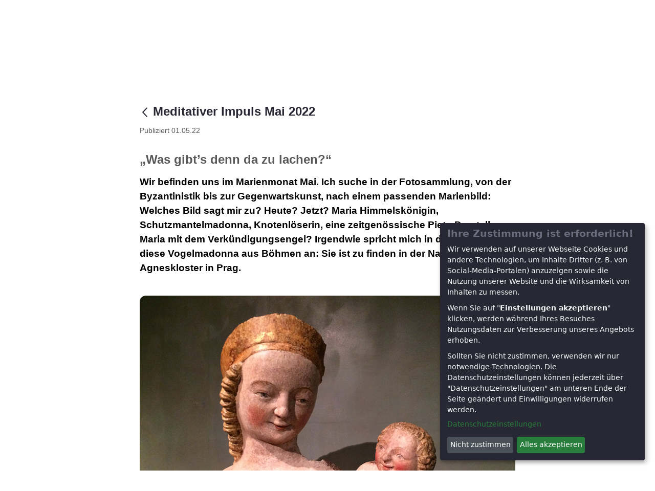

--- FILE ---
content_type: text/html;charset=UTF-8
request_url: https://www.kjf-regensburg.de/-/meditativer-impuls-mai-2022
body_size: 108052
content:




































	
		
		
			<!DOCTYPE html>





























































<html class="ltr" dir="ltr" lang="de-DE">

<head>
	<title>Meditativer Impuls Mai 2022 - KJF Regensburg</title>

	<meta content="initial-scale=1.0, width=device-width" name="viewport" />




































<meta content="text/html; charset=UTF-8" http-equiv="content-type" />









<meta content="Wer von euch kann mit all seiner Sorge sein Leben auch nur um eine kleine Spanne verlängern?" lang="de-DE" name="description" /><meta content="religiöses angebot,2022" lang="de-DE" name="keywords" />


<link data-senna-track="temporary" href="https://www.kjf-regensburg.de/-/meditativer-impuls-mai-2022" rel="canonical" />
<link data-senna-track="temporary" href="https://www.kjf-regensburg.de/en/-/meditativer-impuls-mai-2022" hreflang="en-US" rel="alternate" />
<link data-senna-track="temporary" href="https://www.kjf-regensburg.de/-/meditativer-impuls-mai-2022" hreflang="de-DE" rel="alternate" />
<link data-senna-track="temporary" href="https://www.kjf-regensburg.de/-/meditativer-impuls-mai-2022" hreflang="x-default" rel="alternate" />

<meta property="og:locale" content="de_DE">
<meta property="og:locale:alternate" content="en_US">
<meta property="og:locale:alternate" content="de_DE">
<meta property="og:site_name" content="KJF Regensburg">
<meta property="og:title" content="Meditativer Impuls Mai 2022 - KJF Regensburg">
<meta property="og:type" content="website">
<meta property="og:url" content="https://www.kjf-regensburg.de/-/meditativer-impuls-mai-2022">


<link href="https://www.kjf-regensburg.de/o/classic-theme/images/favicon.ico" rel="icon" />



<link class="lfr-css-file" data-senna-track="temporary" href="https://www.kjf-regensburg.de/o/classic-theme/css/clay.css?browserId=chrome&amp;themeId=classic_WAR_classictheme&amp;minifierType=css&amp;languageId=de_DE&amp;b=7400&amp;t=1618891876000" id="liferayAUICSS" rel="stylesheet" type="text/css" />



<link data-senna-track="temporary" href="/o/frontend-css-web/main.css?browserId=chrome&amp;themeId=classic_WAR_classictheme&amp;minifierType=css&amp;languageId=de_DE&amp;b=7400&amp;t=1618891817520" id="liferayPortalCSS" rel="stylesheet" type="text/css" />









	

	





	



	

		<link data-senna-track="temporary" href="/combo?browserId=chrome&amp;minifierType=&amp;themeId=classic_WAR_classictheme&amp;languageId=de_DE&amp;b=7400&amp;com_liferay_product_navigation_product_menu_web_portlet_ProductMenuPortlet:%2Fcss%2Fmain.css&amp;t=1618891876000" id="3c370904" rel="stylesheet" type="text/css" />

	







<script data-senna-track="temporary" type="text/javascript">
	// <![CDATA[
		var Liferay = Liferay || {};

		Liferay.Browser = {
			acceptsGzip: function() {
				return true;
			},

			

			getMajorVersion: function() {
				return 131.0;
			},

			getRevision: function() {
				return '537.36';
			},
			getVersion: function() {
				return '131.0';
			},

			

			isAir: function() {
				return false;
			},
			isChrome: function() {
				return true;
			},
			isEdge: function() {
				return false;
			},
			isFirefox: function() {
				return false;
			},
			isGecko: function() {
				return true;
			},
			isIe: function() {
				return false;
			},
			isIphone: function() {
				return false;
			},
			isLinux: function() {
				return false;
			},
			isMac: function() {
				return true;
			},
			isMobile: function() {
				return false;
			},
			isMozilla: function() {
				return false;
			},
			isOpera: function() {
				return false;
			},
			isRtf: function() {
				return true;
			},
			isSafari: function() {
				return true;
			},
			isSun: function() {
				return false;
			},
			isWebKit: function() {
				return true;
			},
			isWindows: function() {
				return false;
			}
		};

		Liferay.Data = Liferay.Data || {};

		Liferay.Data.ICONS_INLINE_SVG = true;

		Liferay.Data.NAV_SELECTOR = '#navigation';

		Liferay.Data.NAV_SELECTOR_MOBILE = '#navigationCollapse';

		Liferay.Data.isCustomizationView = function() {
			return false;
		};

		Liferay.Data.notices = [
			

			
		];

		(function () {
			var available = {};

			var direction = {};

			

				available['en_US'] = 'Englisch (Vereinigte Staaten von Amerika)';
				direction['en_US'] = 'ltr';

			

				available['de_DE'] = 'Deutsch (Deutschland)';
				direction['de_DE'] = 'ltr';

			

			Liferay.Language = {
				available,
				direction,
				get: function(key) {
					return key;
				}
			};
		})();

		Liferay.PortletKeys = {
			DOCUMENT_LIBRARY: 'com_liferay_document_library_web_portlet_DLPortlet',
			DYNAMIC_DATA_MAPPING: 'com_liferay_dynamic_data_mapping_web_portlet_DDMPortlet',
			ITEM_SELECTOR: 'com_liferay_item_selector_web_portlet_ItemSelectorPortlet'
		};

		Liferay.PropsValues = {
			JAVASCRIPT_SINGLE_PAGE_APPLICATION_TIMEOUT: 0,
			NTLM_AUTH_ENABLED: false,
			UPLOAD_SERVLET_REQUEST_IMPL_MAX_SIZE: 104857600
		};

		Liferay.ThemeDisplay = {

			

			
				getLayoutId: function() {
					return '115';
				},

				

				getLayoutRelativeControlPanelURL: function() {
					return '/group/guest/~/control_panel/manage?p_p_id=com_liferay_asset_publisher_web_portlet_AssetPublisherPortlet_INSTANCE_gssk';
				},

				getLayoutRelativeURL: function() {
					return '/religioeses-angebot';
				},
				getLayoutURL: function() {
					return 'https://www.kjf-regensburg.de/religioeses-angebot';
				},
				getParentLayoutId: function() {
					return '101';
				},
				isControlPanel: function() {
					return false;
				},
				isPrivateLayout: function() {
					return 'false';
				},
				isVirtualLayout: function() {
					return false;
				},
			

			getBCP47LanguageId: function() {
				return 'de-DE';
			},
			getCanonicalURL: function() {

				

				return 'https\x3a\x2f\x2fwww\x2ekjf-regensburg\x2ede\x2f-\x2fmeditativer-impuls-mai-2022';
			},
			getCDNBaseURL: function() {
				return 'https://www.kjf-regensburg.de';
			},
			getCDNDynamicResourcesHost: function() {
				return '';
			},
			getCDNHost: function() {
				return '';
			},
			getCompanyGroupId: function() {
				return '20127';
			},
			getCompanyId: function() {
				return '20101';
			},
			getDefaultLanguageId: function() {
				return 'de_DE';
			},
			getDoAsUserIdEncoded: function() {
				return '';
			},
			getLanguageId: function() {
				return 'de_DE';
			},
			getParentGroupId: function() {
				return '20125';
			},
			getPathContext: function() {
				return '';
			},
			getPathImage: function() {
				return '/image';
			},
			getPathJavaScript: function() {
				return '/o/frontend-js-web';
			},
			getPathMain: function() {
				return '/c';
			},
			getPathThemeImages: function() {
				return 'https://www.kjf-regensburg.de/o/classic-theme/images';
			},
			getPathThemeRoot: function() {
				return '/o/classic-theme';
			},
			getPlid: function() {
				return '135';
			},
			getPortalURL: function() {
				return 'https://www.kjf-regensburg.de';
			},
			getScopeGroupId: function() {
				return '20125';
			},
			getScopeGroupIdOrLiveGroupId: function() {
				return '20125';
			},
			getSessionId: function() {
				return '';
			},
			getSiteAdminURL: function() {
				return 'https://www.kjf-regensburg.de/group/guest/~/control_panel/manage?p_p_lifecycle=0&p_p_state=maximized&p_p_mode=view';
			},
			getSiteGroupId: function() {
				return '20125';
			},
			getURLControlPanel: function() {
				return '/group/control_panel?refererPlid=135';
			},
			getURLHome: function() {
				return 'https\x3a\x2f\x2fwww\x2ekjf-regensburg\x2ede\x2fweb\x2fguest';
			},
			getUserEmailAddress: function() {
				return '';
			},
			getUserId: function() {
				return '20106';
			},
			getUserName: function() {
				return '';
			},
			isAddSessionIdToURL: function() {
				return false;
			},
			isImpersonated: function() {
				return false;
			},
			isSignedIn: function() {
				return false;
			},
			isStateExclusive: function() {
				return false;
			},
			isStateMaximized: function() {
				return false;
			},
			isStatePopUp: function() {
				return false;
			}
		};

		var themeDisplay = Liferay.ThemeDisplay;

		Liferay.AUI = {

			

			getCombine: function() {
				return true;
			},
			getComboPath: function() {
				return '/combo/?browserId=chrome&minifierType=&languageId=de_DE&b=7400&t=1618891812737&';
			},
			getDateFormat: function() {
				return '%d.%m.%Y';
			},
			getEditorCKEditorPath: function() {
				return '/o/frontend-editor-ckeditor-web';
			},
			getFilter: function() {
				var filter = 'raw';

				
					
						filter = 'min';
					
					
				

				return filter;
			},
			getFilterConfig: function() {
				var instance = this;

				var filterConfig = null;

				if (!instance.getCombine()) {
					filterConfig = {
						replaceStr: '.js' + instance.getStaticResourceURLParams(),
						searchExp: '\\.js$'
					};
				}

				return filterConfig;
			},
			getJavaScriptRootPath: function() {
				return '/o/frontend-js-web';
			},
			getPortletRootPath: function() {
				return '/html/portlet';
			},
			getStaticResourceURLParams: function() {
				return '?browserId=chrome&minifierType=&languageId=de_DE&b=7400&t=1618891812737';
			}
		};

		Liferay.authToken = 'tGFnbRkg';

		

		Liferay.currentURL = '\x2f-\x2fmeditativer-impuls-mai-2022';
		Liferay.currentURLEncoded = '\x252F-\x252Fmeditativer-impuls-mai-2022';
	// ]]>
</script>

<script data-senna-track="temporary" type="text/javascript">window.__CONFIG__= {basePath: '',combine: true, defaultURLParams: null, explainResolutions: false, exposeGlobal: false, logLevel: 'warn', namespace:'Liferay', reportMismatchedAnonymousModules: 'warn', resolvePath: '/o/js_resolve_modules', url: '/combo/?browserId=chrome&minifierType=&languageId=de_DE&b=7400&t=1618891812737&', waitTimeout: 7000};</script><script data-senna-track="permanent" src="/o/frontend-js-loader-modules-extender/loader.js" type="text/javascript"></script><script data-senna-track="permanent" src="/combo?browserId=chrome&minifierType=js&languageId=de_DE&b=7400&t=1618891812737&/o/frontend-js-aui-web/aui/aui/aui.js&/o/frontend-js-aui-web/liferay/modules.js&/o/frontend-js-aui-web/liferay/aui_sandbox.js&/o/frontend-js-aui-web/aui/attribute-base/attribute-base.js&/o/frontend-js-aui-web/aui/attribute-complex/attribute-complex.js&/o/frontend-js-aui-web/aui/attribute-core/attribute-core.js&/o/frontend-js-aui-web/aui/attribute-observable/attribute-observable.js&/o/frontend-js-aui-web/aui/attribute-extras/attribute-extras.js&/o/frontend-js-aui-web/aui/event-custom-base/event-custom-base.js&/o/frontend-js-aui-web/aui/event-custom-complex/event-custom-complex.js&/o/frontend-js-aui-web/aui/oop/oop.js&/o/frontend-js-aui-web/aui/aui-base-lang/aui-base-lang.js&/o/frontend-js-aui-web/liferay/dependency.js&/o/frontend-js-aui-web/liferay/util.js&/o/frontend-js-web/liferay/dom_task_runner.js&/o/frontend-js-web/liferay/events.js&/o/frontend-js-web/liferay/lazy_load.js&/o/frontend-js-web/liferay/liferay.js&/o/frontend-js-web/liferay/global.bundle.js&/o/frontend-js-web/liferay/portlet.js&/o/frontend-js-web/liferay/workflow.js&/o/frontend-js-module-launcher/webpack_federation.js" type="text/javascript"></script>
<script data-senna-track="temporary" type="text/javascript">try {var MODULE_PATH='/o/layout-taglib';AUI().applyConfig({groups:{"layout-taglib":{base:MODULE_PATH+"/",combine:Liferay.AUI.getCombine(),filter:Liferay.AUI.getFilterConfig(),modules:{"liferay-layouts-tree":{path:"layouts_tree/js/layouts_tree.js",requires:["aui-tree-view"]},"liferay-layouts-tree-check-content-display-page":{path:"layouts_tree/js/layouts_tree_check_content_display_page.js",requires:["aui-component","plugin"]},"liferay-layouts-tree-node-radio":{path:"layouts_tree/js/layouts_tree_node_radio.js",requires:["aui-tree-node"]},"liferay-layouts-tree-node-task":{path:"layouts_tree/js/layouts_tree_node_task.js",requires:["aui-tree-node"]},"liferay-layouts-tree-radio":{path:"layouts_tree/js/layouts_tree_radio.js",requires:["aui-tree-node","liferay-layouts-tree-node-radio"]},"liferay-layouts-tree-selectable":{path:"layouts_tree/js/layouts_tree_selectable.js",requires:["liferay-layouts-tree-node-task"]},"liferay-layouts-tree-state":{path:"layouts_tree/js/layouts_tree_state.js",requires:["aui-base"]}},root:MODULE_PATH+"/"}}});
} catch(error) {console.error(error);}try {var MODULE_PATH='/o/staging-taglib';AUI().applyConfig({groups:{stagingTaglib:{base:MODULE_PATH+"/",combine:Liferay.AUI.getCombine(),filter:Liferay.AUI.getFilterConfig(),modules:{"liferay-export-import-management-bar-button":{path:"export_import_entity_management_bar_button/js/main.js",requires:["aui-component","liferay-search-container","liferay-search-container-select"]}},root:MODULE_PATH+"/"}}});
} catch(error) {console.error(error);}try {var MODULE_PATH='/o/commerce-product-content-web';AUI().applyConfig({groups:{productcontent:{base:MODULE_PATH+"/js/",combine:Liferay.AUI.getCombine(),modules:{"liferay-commerce-product-content":{path:"product_content.js",requires:["aui-base","aui-io-request","aui-parse-content","liferay-portlet-base","liferay-portlet-url"]}},root:MODULE_PATH+"/js/"}}});
} catch(error) {console.error(error);}try {var MODULE_PATH='/o/commerce-frontend-impl';AUI().applyConfig({groups:{commercefrontend:{base:MODULE_PATH+"/js/",combine:Liferay.AUI.getCombine(),modules:{"liferay-commerce-frontend-asset-categories-selector":{path:"liferay_commerce_frontend_asset_categories_selector.js",requires:["aui-tree","liferay-commerce-frontend-asset-tag-selector"]},"liferay-commerce-frontend-asset-tag-selector":{path:"liferay_commerce_frontend_asset_tag_selector.js",requires:["aui-io-plugin-deprecated","aui-live-search-deprecated","aui-template-deprecated","aui-textboxlist-deprecated","datasource-cache","liferay-item-selector-dialog","liferay-service-datasource"]},"liferay-commerce-frontend-management-bar-state":{condition:{trigger:"liferay-management-bar"},path:"management_bar_state.js",requires:["liferay-management-bar"]}},root:MODULE_PATH+"/js/"}}});
} catch(error) {console.error(error);}try {var MODULE_PATH='/o/dynamic-data-mapping-web';!function(){var a=Liferay.AUI;AUI().applyConfig({groups:{ddm:{base:MODULE_PATH+"/js/",combine:Liferay.AUI.getCombine(),filter:a.getFilterConfig(),modules:{"liferay-ddm-form":{path:"ddm_form.js",requires:["aui-base","aui-datatable","aui-datatype","aui-image-viewer","aui-parse-content","aui-set","aui-sortable-list","json","liferay-form","liferay-layouts-tree","liferay-layouts-tree-radio","liferay-layouts-tree-selectable","liferay-map-base","liferay-translation-manager","liferay-util-window"]},"liferay-portlet-dynamic-data-mapping":{condition:{trigger:"liferay-document-library"},path:"main.js",requires:["arraysort","aui-form-builder-deprecated","aui-form-validator","aui-map","aui-text-unicode","json","liferay-menu","liferay-translation-manager","liferay-util-window","text"]},"liferay-portlet-dynamic-data-mapping-custom-fields":{condition:{trigger:"liferay-document-library"},path:"custom_fields.js",requires:["liferay-portlet-dynamic-data-mapping"]}},root:MODULE_PATH+"/js/"}}})}();
} catch(error) {console.error(error);}try {var MODULE_PATH='/o/contacts-web';AUI().applyConfig({groups:{contactscenter:{base:MODULE_PATH+"/js/",combine:Liferay.AUI.getCombine(),filter:Liferay.AUI.getFilterConfig(),modules:{"liferay-contacts-center":{path:"main.js",requires:["aui-io-plugin-deprecated","aui-toolbar","autocomplete-base","datasource-io","json-parse","liferay-portlet-base","liferay-util-window"]}},root:MODULE_PATH+"/js/"}}});
} catch(error) {console.error(error);}try {var MODULE_PATH='/o/document-library-web';AUI().applyConfig({groups:{dl:{base:MODULE_PATH+"/document_library/js/legacy/",combine:Liferay.AUI.getCombine(),filter:Liferay.AUI.getFilterConfig(),modules:{"document-library-upload":{path:"upload.js",requires:["aui-component","aui-data-set-deprecated","aui-overlay-manager-deprecated","aui-overlay-mask-deprecated","aui-parse-content","aui-progressbar","aui-template-deprecated","aui-tooltip","liferay-history-manager","liferay-search-container","querystring-parse-simple","uploader"]},"liferay-document-library":{path:"main.js",requires:["document-library-upload","liferay-portlet-base"]}},root:MODULE_PATH+"/document_library/js/legacy/"}}});
} catch(error) {console.error(error);}try {var MODULE_PATH='/o/staging-processes-web';AUI().applyConfig({groups:{stagingprocessesweb:{base:MODULE_PATH+"/",combine:Liferay.AUI.getCombine(),filter:Liferay.AUI.getFilterConfig(),modules:{"liferay-staging-processes-export-import":{path:"js/main.js",requires:["aui-datatype","aui-dialog-iframe-deprecated","aui-modal","aui-parse-content","aui-toggler","aui-tree-view","liferay-portlet-base","liferay-util-window"]}},root:MODULE_PATH+"/"}}});
} catch(error) {console.error(error);}try {var MODULE_PATH='/o/exportimport-web';AUI().applyConfig({groups:{exportimportweb:{base:MODULE_PATH+"/",combine:Liferay.AUI.getCombine(),filter:Liferay.AUI.getFilterConfig(),modules:{"liferay-export-import-export-import":{path:"js/main.js",requires:["aui-datatype","aui-dialog-iframe-deprecated","aui-modal","aui-parse-content","aui-toggler","aui-tree-view","liferay-portlet-base","liferay-util-window"]}},root:MODULE_PATH+"/"}}});
} catch(error) {console.error(error);}try {var MODULE_PATH='/o/invitation-invite-members-web';AUI().applyConfig({groups:{"invite-members":{base:MODULE_PATH+"/invite_members/js/",combine:Liferay.AUI.getCombine(),filter:Liferay.AUI.getFilterConfig(),modules:{"liferay-portlet-invite-members":{path:"main.js",requires:["aui-base","autocomplete-base","datasource-io","datatype-number","liferay-portlet-base","liferay-util-window","node-core"]}},root:MODULE_PATH+"/invite_members/js/"}}});
} catch(error) {console.error(error);}try {var MODULE_PATH='/o/frontend-editor-alloyeditor-web';AUI().applyConfig({groups:{alloyeditor:{base:MODULE_PATH+"/js/",combine:Liferay.AUI.getCombine(),filter:Liferay.AUI.getFilterConfig(),modules:{"liferay-alloy-editor":{path:"alloyeditor.js",requires:["aui-component","liferay-portlet-base","timers"]},"liferay-alloy-editor-source":{path:"alloyeditor_source.js",requires:["aui-debounce","liferay-fullscreen-source-editor","liferay-source-editor","plugin"]}},root:MODULE_PATH+"/js/"}}});
} catch(error) {console.error(error);}try {var MODULE_PATH='/o/portal-workflow-task-web';AUI().applyConfig({groups:{workflowtasks:{base:MODULE_PATH+"/js/",combine:Liferay.AUI.getCombine(),filter:Liferay.AUI.getFilterConfig(),modules:{"liferay-workflow-tasks":{path:"main.js",requires:["liferay-util-window"]}},root:MODULE_PATH+"/js/"}}});
} catch(error) {console.error(error);}try {var MODULE_PATH='/o/frontend-taglib';AUI().applyConfig({groups:{"frontend-taglib":{base:MODULE_PATH+"/",combine:Liferay.AUI.getCombine(),filter:Liferay.AUI.getFilterConfig(),modules:{"liferay-management-bar":{path:"management_bar/js/management_bar.js",requires:["aui-component","liferay-portlet-base"]},"liferay-sidebar-panel":{path:"sidebar_panel/js/sidebar_panel.js",requires:["aui-base","aui-debounce","aui-parse-content","liferay-portlet-base"]}},root:MODULE_PATH+"/"}}});
} catch(error) {console.error(error);}try {var MODULE_PATH='/o/portal-search-web';AUI().applyConfig({groups:{search:{base:MODULE_PATH+"/js/",combine:Liferay.AUI.getCombine(),filter:Liferay.AUI.getFilterConfig(),modules:{"liferay-search-bar":{path:"search_bar.js",requires:[]},"liferay-search-custom-filter":{path:"custom_filter.js",requires:[]},"liferay-search-facet-util":{path:"facet_util.js",requires:[]},"liferay-search-modified-facet":{path:"modified_facet.js",requires:["aui-form-validator","liferay-search-facet-util"]},"liferay-search-modified-facet-configuration":{path:"modified_facet_configuration.js",requires:["aui-node"]},"liferay-search-sort-configuration":{path:"sort_configuration.js",requires:["aui-node"]},"liferay-search-sort-util":{path:"sort_util.js",requires:[]}},root:MODULE_PATH+"/js/"}}});
} catch(error) {console.error(error);}try {var MODULE_PATH='/o/calendar-web';AUI().applyConfig({groups:{calendar:{base:MODULE_PATH+"/js/",combine:Liferay.AUI.getCombine(),filter:Liferay.AUI.getFilterConfig(),modules:{"liferay-calendar-container":{path:"calendar_container.js",requires:["aui-alert","aui-base","aui-component","liferay-portlet-base"]},"liferay-calendar-date-picker-sanitizer":{path:"date_picker_sanitizer.js",requires:["aui-base"]},"liferay-calendar-interval-selector":{path:"interval_selector.js",requires:["aui-base","liferay-portlet-base"]},"liferay-calendar-interval-selector-scheduler-event-link":{path:"interval_selector_scheduler_event_link.js",requires:["aui-base","liferay-portlet-base"]},"liferay-calendar-list":{path:"calendar_list.js",requires:["aui-template-deprecated","liferay-scheduler"]},"liferay-calendar-message-util":{path:"message_util.js",requires:["liferay-util-window"]},"liferay-calendar-recurrence-converter":{path:"recurrence_converter.js",requires:[]},"liferay-calendar-recurrence-dialog":{path:"recurrence.js",requires:["aui-base","liferay-calendar-recurrence-util"]},"liferay-calendar-recurrence-util":{path:"recurrence_util.js",requires:["aui-base","liferay-util-window"]},"liferay-calendar-reminders":{path:"calendar_reminders.js",requires:["aui-base"]},"liferay-calendar-remote-services":{path:"remote_services.js",requires:["aui-base","aui-component","liferay-calendar-util","liferay-portlet-base"]},"liferay-calendar-session-listener":{path:"session_listener.js",requires:["aui-base","liferay-scheduler"]},"liferay-calendar-simple-color-picker":{path:"simple_color_picker.js",requires:["aui-base","aui-template-deprecated"]},"liferay-calendar-simple-menu":{path:"simple_menu.js",requires:["aui-base","aui-template-deprecated","event-outside","event-touch","widget-modality","widget-position","widget-position-align","widget-position-constrain","widget-stack","widget-stdmod"]},"liferay-calendar-util":{path:"calendar_util.js",requires:["aui-datatype","aui-io","aui-scheduler","aui-toolbar","autocomplete","autocomplete-highlighters"]},"liferay-scheduler":{path:"scheduler.js",requires:["async-queue","aui-datatype","aui-scheduler","dd-plugin","liferay-calendar-message-util","liferay-calendar-recurrence-converter","liferay-calendar-recurrence-util","liferay-calendar-util","liferay-scheduler-event-recorder","liferay-scheduler-models","promise","resize-plugin"]},"liferay-scheduler-event-recorder":{path:"scheduler_event_recorder.js",requires:["dd-plugin","liferay-calendar-util","resize-plugin"]},"liferay-scheduler-models":{path:"scheduler_models.js",requires:["aui-datatype","dd-plugin","liferay-calendar-util"]}},root:MODULE_PATH+"/js/"}}});
} catch(error) {console.error(error);}try {var MODULE_PATH='/o/segments-simulation-web';AUI().applyConfig({groups:{segmentssimulation:{base:MODULE_PATH+"/js/",combine:Liferay.AUI.getCombine(),filter:Liferay.AUI.getFilterConfig(),modules:{"liferay-portlet-segments-simulation":{path:"main.js",requires:["aui-base","liferay-portlet-base"]}},root:MODULE_PATH+"/js/"}}});
} catch(error) {console.error(error);}try {var MODULE_PATH='/o/layout-admin-web';AUI().applyConfig({groups:{layoutcustomizationsettings:{base:MODULE_PATH+"/",combine:Liferay.AUI.getCombine(),filter:Liferay.AUI.getFilterConfig(),modules:{"liferay-layout-customization-settings":{path:"js/layout_customization_settings.js",requires:["aui-base","aui-overlay-mask-deprecated","liferay-portlet-base"]}},root:MODULE_PATH+"/"}}});
} catch(error) {console.error(error);}try {var MODULE_PATH='/o/item-selector-taglib';AUI().applyConfig({groups:{"item-selector-taglib":{base:MODULE_PATH+"/",combine:Liferay.AUI.getCombine(),filter:Liferay.AUI.getFilterConfig(),modules:{"liferay-image-selector":{path:"image_selector/js/image_selector.js",requires:["aui-base","liferay-item-selector-dialog","liferay-portlet-base","uploader"]}},root:MODULE_PATH+"/"}}});
} catch(error) {console.error(error);}try {var MODULE_PATH='/o/product-navigation-simulation-device';AUI().applyConfig({groups:{"navigation-simulation-device":{base:MODULE_PATH+"/js/",combine:Liferay.AUI.getCombine(),filter:Liferay.AUI.getFilterConfig(),modules:{"liferay-product-navigation-simulation-device":{path:"product_navigation_simulation_device.js",requires:["aui-dialog-iframe-deprecated","aui-event-input","aui-modal","liferay-portlet-base","liferay-product-navigation-control-menu","liferay-util-window","liferay-widget-size-animation-plugin"]}},root:MODULE_PATH+"/js/"}}});
} catch(error) {console.error(error);}try {var MODULE_PATH='/o/journal-web';AUI().applyConfig({groups:{journal:{base:MODULE_PATH+"/js/",combine:Liferay.AUI.getCombine(),filter:Liferay.AUI.getFilterConfig(),modules:{"liferay-journal-navigation":{path:"navigation.js",requires:["aui-component","liferay-portlet-base","liferay-search-container"]},"liferay-portlet-journal":{path:"main.js",requires:["aui-base","aui-dialog-iframe-deprecated","liferay-portlet-base","liferay-util-window"]}},root:MODULE_PATH+"/js/"}}});
} catch(error) {console.error(error);}try {var MODULE_PATH='/o/product-navigation-taglib';AUI().applyConfig({groups:{controlmenu:{base:MODULE_PATH+"/",combine:Liferay.AUI.getCombine(),filter:Liferay.AUI.getFilterConfig(),modules:{"liferay-product-navigation-control-menu":{path:"control_menu/js/product_navigation_control_menu.js",requires:["aui-node","event-touch"]}},root:MODULE_PATH+"/"}}});
} catch(error) {console.error(error);}</script>


<script data-senna-track="temporary" type="text/javascript">
	// <![CDATA[
		
			
				
				
			
		

		

		
	// ]]>
</script>





	
		

			

			
		
		
	



	
		
		

			

			
		
	












	

	





	



	













	
	










<link class="lfr-css-file" data-senna-track="temporary" href="https://www.kjf-regensburg.de/o/classic-theme/css/main.css?browserId=chrome&amp;themeId=classic_WAR_classictheme&amp;minifierType=css&amp;languageId=de_DE&amp;b=7400&amp;t=1618891876000" id="liferayThemeCSS" rel="stylesheet" type="text/css" />








	<style data-senna-track="temporary" type="text/css">

		

			

		

			

		

			

		

			

		

	</style>


<link href="/o/commerce-frontend-js/styles/main.css" rel="stylesheet" type="text/css" /><style data-senna-track="temporary" type="text/css">
	:root {
		--container-max-sm: 540px;
		--h4-font-size: 1rem;
		--font-weight-bold: 700;
		--rounded-pill: 50rem;
		--display4-weight: 300;
		--danger: #da1414;
		--display2-size: 5.5rem;
		--body-bg: #fff;
		--display2-weight: 300;
		--display1-weight: 300;
		--display3-weight: 300;
		--box-shadow-sm: 0 .125rem .25rem rgba(0, 0, 0, .075);
		--font-weight-lighter: lighter;
		--h3-font-size: 1.1875rem;
		--btn-outline-primary-hover-border-color: #0b5fff;
		--transition-collapse: height .35s ease;
		--blockquote-small-color: #6b6c7e;
		--gray-200: #f1f2f5;
		--btn-secondary-hover-background-color: #f7f8f9;
		--gray-600: #6b6c7e;
		--secondary: #6b6c7e;
		--btn-outline-primary-color: #0b5fff;
		--btn-link-hover-color: #004ad7;
		--hr-border-color: rgba(0, 0, 0, .1);
		--hr-border-margin-y: 1rem;
		--light: #f1f2f5;
		--btn-outline-primary-hover-color: #0b5fff;
		--btn-secondary-background-color: #fff;
		--btn-outline-secondary-hover-border-color: transparent;
		--display3-size: 4.5rem;
		--primary: #0b5fff;
		--container-max-md: 720px;
		--border-radius-sm: 0.1875rem;
		--display-line-height: 1.2;
		--h6-font-size: 0.8125rem;
		--h2-font-size: 1.375rem;
		--aspect-ratio-4-to-3: 75%;
		--spacer-10: 10rem;
		--font-weight-normal: 400;
		--dark: #272833;
		--blockquote-small-font-size: 80%;
		--h5-font-size: 0.875rem;
		--blockquote-font-size: 1.25rem;
		--transition-fade: opacity .15s linear;
		--display4-size: 3.5rem;
		--border-radius-lg: 0.375rem;
		--btn-primary-hover-color: #fff;
		--display1-size: 6rem;
		--black: #000;
		--gray-300: #e7e7ed;
		--gray-700: #495057;
		--btn-secondary-border-color: #cdced9;
		--btn-outline-secondary-hover-color: #272833;
		--body-color: #272833;
		--btn-outline-secondary-hover-background-color: rgba(39, 40, 51, 0.03);
		--btn-primary-color: #fff;
		--btn-secondary-color: #6b6c7e;
		--btn-secondary-hover-border-color: #cdced9;
		--box-shadow-lg: 0 1rem 3rem rgba(0, 0, 0, .175);
		--container-max-lg: 960px;
		--btn-outline-primary-border-color: #0b5fff;
		--aspect-ratio: 100%;
		--aspect-ratio-16-to-9: 56.25%;
		--box-shadow: 0 .5rem 1rem rgba(0, 0, 0, .15);
		--white: #fff;
		--warning: #b95000;
		--info: #2e5aac;
		--hr-border-width: 1px;
		--btn-link-color: #0b5fff;
		--gray-400: #cdced9;
		--gray-800: #393a4a;
		--btn-outline-primary-hover-background-color: #f0f5ff;
		--btn-primary-hover-background-color: #0053f0;
		--btn-primary-background-color: #0b5fff;
		--success: #287d3c;
		--font-size-sm: 0.875rem;
		--btn-primary-border-color: #0b5fff;
		--font-family-base: system-ui, -apple-system, BlinkMacSystemFont, 'Segoe UI', Roboto, Oxygen-Sans, Ubuntu, Cantarell, 'Helvetica Neue', Arial, sans-serif, 'Apple Color Emoji', 'Segoe UI Emoji', 'Segoe UI Symbol';
		--spacer-0: 0;
		--font-family-monospace: SFMono-Regular, Menlo, Monaco, Consolas, 'Liberation Mono', 'Courier New', monospace;
		--lead-font-size: 1.25rem;
		--border-radius: 0.25rem;
		--spacer-9: 9rem;
		--font-weight-light: 300;
		--btn-secondary-hover-color: #272833;
		--spacer-2: 0.5rem;
		--spacer-1: 0.25rem;
		--spacer-4: 1.5rem;
		--spacer-3: 1rem;
		--spacer-6: 4.5rem;
		--spacer-5: 3rem;
		--spacer-8: 7.5rem;
		--border-radius-circle: 50%;
		--spacer-7: 6rem;
		--font-size-lg: 1.125rem;
		--aspect-ratio-8-to-3: 37.5%;
		--font-family-sans-serif: system-ui, -apple-system, BlinkMacSystemFont, 'Segoe UI', Roboto, Oxygen-Sans, Ubuntu, Cantarell, 'Helvetica Neue', Arial, sans-serif, 'Apple Color Emoji', 'Segoe UI Emoji', 'Segoe UI Symbol';
		--gray-100: #f7f8f9;
		--font-weight-bolder: 900;
		--container-max-xl: 1248px;
		--btn-outline-secondary-color: #6b6c7e;
		--gray-500: #a7a9bc;
		--h1-font-size: 1.625rem;
		--gray-900: #272833;
		--text-muted: #a7a9bc;
		--btn-primary-hover-border-color: transparent;
		--btn-outline-secondary-border-color: #cdced9;
		--lead-font-weight: 300;
		--font-size-base: 0.875rem;
	}
	#wrapper {
		--h4-font-size: 1.266rem;
		--font-weight-bold: 600;
		--btn-outline-primary-border-color: #35872c;
		--danger: #d00000;
		--display2-size: 3.157rem;
		--warning: #e85512;
		--info: #2a66ab;
		--h3-font-size: 1.424rem;
		--btn-outline-primary-hover-border-color: #35872c;
		--btn-link-color: #2a66ab;
		--blockquote-small-color: #6c6c70;
		--gray-400: #d5e5b6;
		--btn-secondary-hover-background-color: #ef692b;
		--gray-200: #e6e6e6;
		--gray-800: #58585b;
		--btn-outline-primary-hover-background-color: #e2f5e0;
		--btn-primary-hover-background-color: #43a500;
		--gray-600: #96C4DE;
		--btn-link-hover-color: #1f4d81;
		--btn-outline-primary-color: #35872c;
		--secondary: #58585b;
		--hr-border-margin-y: 1.5rem;
		--btn-primary-background-color: #35872c;
		--light: #eaeaeb;
		--success: #43a500;
		--btn-outline-primary-hover-color: #35872c;
		--btn-secondary-background-color: #e85512;
		--btn-outline-secondary-hover-border-color: #e85512;
		--display3-size: 3.25rem;
		--font-size-sm: 1rem;
		--primary: #35872c;
		--btn-primary-border-color: #35872c;
		--font-family-base: 'Segoe UI', Roboto, Oxygen-Sans, Ubuntu, Cantarell, 'Helvetica Neue', Arial, sans-serif, 'Apple Color Emoji', 'Segoe UI Emoji', 'Segoe UI Symbol', system-ui, -apple-system, BlinkMacSystemFont;
		--border-radius-sm: 0.375rem;
		--display-line-height: 1.5;
		--h6-font-size: 1rem;
		--h2-font-size: 1.802rem;
		--lead-font-size: 1.5rem;
		--border-radius: 0.563rem;
		--btn-secondary-hover-color: #ffffff;
		--dark: #2c2c2e;
		--h5-font-size: 1.125rem;
		--font-size-lg: 1.5rem;
		--blockquote-font-size: 1.375rem;
		--font-family-sans-serif: 'Segoe UI', Roboto, Oxygen-Sans, Ubuntu, Cantarell, 'Helvetica Neue', Arial, sans-serif, 'Apple Color Emoji', 'Segoe UI Emoji', 'Segoe UI Symbol', system-ui, -apple-system, BlinkMacSystemFont;
		--display4-size: 2.369rem;
		--gray-100: #f9f9f9;
		--font-weight-bolder: 800;
		--border-radius-lg: 0.75rem;
		--btn-outline-secondary-color: #e85512;
		--display1-size: 4.209rem;
		--gray-500: #92c870;
		--gray-300: #c9c9c9;
		--h1-font-size: 2.441rem;
		--text-muted: #acacac;
		--gray-900: #373739;
		--gray-700: #808085;
		--btn-secondary-border-color: #e85512;
		--btn-outline-secondary-hover-color: #e85512;
		--btn-outline-secondary-border-color: #e85512;
		--lead-font-weight: 400;
		--body-color: #000;
		--btn-outline-secondary-hover-background-color: #fdeae1;
		--btn-secondary-color: #ffffff;
		--btn-secondary-hover-border-color: transparent;
		--font-size-base: 1.188rem;
	}
</style>
<script type="text/javascript">
// <![CDATA[
Liferay.Loader.require('@liferay/frontend-js-state-web@1.0.2/State', function(_liferayFrontendJsStateWeb102State) {
try {
(function() {
var FrontendJsState = _liferayFrontendJsStateWeb102State;

})();
} catch (err) {
	console.error(err);
}
});
// ]]>
</script><script type="text/javascript">
// <![CDATA[
Liferay.Loader.require('frontend-js-spa-web@5.0.5/init', function(frontendJsSpaWeb505Init) {
try {
(function() {
var frontendJsSpaWebInit = frontendJsSpaWeb505Init;
frontendJsSpaWebInit.default({"navigationExceptionSelectors":":not([target=\"_blank\"]):not([data-senna-off]):not([data-resource-href]):not([data-cke-saved-href]):not([data-cke-saved-href])","cacheExpirationTime":-1,"clearScreensCache":true,"portletsBlacklist":["com_liferay_site_navigation_directory_web_portlet_SitesDirectoryPortlet","com_liferay_nested_portlets_web_portlet_NestedPortletsPortlet","com_liferay_login_web_portlet_LoginPortlet","com_liferay_login_web_portlet_FastLoginPortlet"],"validStatusCodes":[221,490,494,499,491,492,493,495,220],"debugEnabled":false,"loginRedirect":"","excludedPaths":["/c/document_library","/documents","/image"],"userNotification":{"message":"Dieser Vorgang dauert länger als erwartet.","title":"Hoppla","timeout":30000},"requestTimeout":0})
})();
} catch (err) {
	console.error(err);
}
});
// ]]>
</script>



















<script data-senna-track="temporary" type="text/javascript">
	if (window.Analytics) {
		window._com_liferay_document_library_analytics_isViewFileEntry = false;
	}
</script>







<script type="text/javascript">
// <![CDATA[
Liferay.on(
	'ddmFieldBlur', function(event) {
		if (window.Analytics) {
			Analytics.send(
				'fieldBlurred',
				'Form',
				{
					fieldName: event.fieldName,
					focusDuration: event.focusDuration,
					formId: event.formId,
					page: event.page
				}
			);
		}
	}
);

Liferay.on(
	'ddmFieldFocus', function(event) {
		if (window.Analytics) {
			Analytics.send(
				'fieldFocused',
				'Form',
				{
					fieldName: event.fieldName,
					formId: event.formId,
					page: event.page
				}
			);
		}
	}
);

Liferay.on(
	'ddmFormPageShow', function(event) {
		if (window.Analytics) {
			Analytics.send(
				'pageViewed',
				'Form',
				{
					formId: event.formId,
					page: event.page,
					title: event.title
				}
			);
		}
	}
);

Liferay.on(
	'ddmFormSubmit', function(event) {
		if (window.Analytics) {
			Analytics.send(
				'formSubmitted',
				'Form',
				{
					formId: event.formId
				}
			);
		}
	}
);

Liferay.on(
	'ddmFormView', function(event) {
		if (window.Analytics) {
			Analytics.send(
				'formViewed',
				'Form',
				{
					formId: event.formId,
					title: event.title
				}
			);
		}
	}
);
// ]]>
</script>







</head>

<body class="chrome controls-visible  yui3-skin-sam guest-site signed-out public-page site">
















































	<nav aria-label="Schnell-Links" class="quick-access-nav" id="pbft_quickAccessNav">
		<h1 class="hide-accessible">Navigation</h1>

		<ul>
			
				<li><a href="#main-content">Zum Inhalt springen</a></li>
			

			
		</ul>
	</nav>


















































































<div class="d-flex flex-column min-vh-100">

	<div class="d-flex flex-column flex-fill" id="wrapper">

		<section class=" flex-fill" id="content">
			<h2 class="sr-only" role="heading" aria-level="1">Meditativer Impuls Mai 2022</h2>


































	
	

		


















	
	
		<div class="layout-content portlet-layout" id="main-content" role="main">
			

























<style data-senna-track="temporary" type="text/css">
.portlet-borderless .portlet-content {padding: 0;}</style>




	

	<div class=""> 
 <div class=" mb-lg-0 ml-lg-0 mr-lg-0 mt-lg-0 pb-lg-0 pl-lg-0 pr-lg-0 pt-lg-0" style="box-sizing: border-box;border-style: solid; border-width: 0px;opacity: 1.0;"> 
  <div id="fragment-688-mrpm"> 
   <script defer type="text/javascript" src="https://cdn.kiprotect.com/klaro/v0.7/klaro.js"></script>
  </div>
  <style>:root {
  --white1: var(--white);
  --white2: var(--gray-100);
  --white3: var(--gray-400);
  --light1: var(--gray-100);
  --light2: var(--gray-300);
  --light3: var(--gray-400);
  --dark1: var(--gray-900);
  --dark2: var(--gray-700);
  --dark3: var(--gray-600);
  --blue1: var(--success);
  --blue2: var(--info);
  --green1: var(--success);
  --green2: var(--success);
  --green3: var(--success);
  --red1: var(--danger);
}
.cm-list-label {
	color:white;
}</style>
  <script>(function() {var configuration = {}; var fragmentElement = document.querySelector('#fragment-688-mrpm'); var fragmentNamespace = 'mrpm';window.klaroConfig = {
  version: "1",
  noAutoLoad: false,
  embedded: false,
  groupByPurpose: true,
  hideLearnMore: false,
  noticeAsModal: false,
  hideToggleAll: true,
  htmlTexts: true,
  acceptAllModal: true,
	elementID: "klaro",
  storageMethod: "cookie",
  cookieName: "klarocookieconsent",
  cookieExpiresAfterDays: 14,
  default: false,
  mustConsent: false,
  acceptAll: true,
  hideDeclineAll: false,
  lang: "de",
  services: [
    {
      contextualConsentOnly: false,
      vars: {},
      name: "googlemaps",
      title: "Google Maps",
      default: false,
      purposes: [
        "externemedien"
      ],
      required: false,
      optOut: false,
      onlyOnce: false
    },
    {
      contextualConsentOnly: false,
      vars: {},
      name: "youtube",
      title: "Youtube Videos",
      default: false,
      purposes: [
        "externemedien"
      ],
      required: false,
      optOut: false,
      onlyOnce: false
    },
    {
      contextualConsentOnly: false,
      vars: {},
      name: "soundcloud",
      title: "Soundcloud Audios",
      default: false,
      purposes: [
        "externemedien"
      ],
      required: false,
      optOut: false,
      onlyOnce: false
    },
    {
      contextualConsentOnly: false,
      vars: {},
      name: "browsersession",
      title: "Browsersitzungsverwaltung",
      default: true,
      purposes: [
        "notwendig"
      ],
      required: true,
      optOut: false,
      onlyOnce: false
    },
    {
      contextualConsentOnly: false,
      vars: {},
      name: "websitedarstellung",
      title: "Website-Darstellung",
      default: true,
      purposes: [
        "notwendig"
      ],
      required: true,
      optOut: false,
      onlyOnce: false
    },
    {
      contextualConsentOnly: false,
      vars: {},
      name: "websiteeinstellungen",
      title: "Website-Einstellungen",
      default: true,
      purposes: [
        "notwendig"
      ],
      required: true,
      optOut: false,
      onlyOnce: false
    },
    {
      contextualConsentOnly: false,
      vars: {},
      name: "matomo",
      title: "Matomo Analytics",
      default: true,
      purposes: [
        "statistiken"
      ],
      cookies: [
                   [/^_pk_.*$/, '/', 'www.kjf-regensburg.de'], //for the production version
                   [/^_pk_.*$/, '/', 'kjf.koesslerit.de'], //for the local version
                   'piwik_ignore',
      ],
      required: false,
      optOut: false,
      onlyOnce: false
    },
		{
      contextualConsentOnly: false,
      vars: {},
      name: "bite",
      title: "Bite Jobdatenbank",
      default: true,
      purposes: [
        "andere"
      ],
      required: false,
      optOut: false,
      onlyOnce: false
    },		
  ],
  translations: {
    de: {
      googlemaps: {
        description: "<p><span>Anzeige interaktiver Karten der Plattform Google-Maps. Google kann Cookies zur Erstellung pseudonymisierter Nutzungsprofile und Speicherung von Benutzereinstellungen verwenden.</span></p>"
      },
      youtube: {
        description: "Abspielen von Videos der Plattform YouTube, insbesondere unseres eigenen YouTube-Kanals. YouTube speichert Benutzereinstellungen und Informationen zum verbundenen Gerät im Browser."
      },
      soundcloud: {
        description: "Abspielen von Audios der Plattform Soundcloud. Soundcloud speichert Benutzereinstellungen und Informationen zum verbundenen Gerät im Browser."
      },
      browsersession: {
        description: "<p>Ihrem Browser werden Kennungen zugewiesen und in Cookies gespeichert, um Anfragen systemseitig zuzuordnen. Dies ist für die Bereitstellung der Website über ein verteiltes Server-Netzwerk notwendig.</p>"
      },
      websitedarstellung: {
        description: "<p>Unsere Website speichert den Status der Sichtbarkeit von Elementen in Cookies.</p>"
      },
      websiteeinstellungen: {
        description: "<p>Ihre Einstellungen für Website-Dienste werden in einem Cookie gespeichert, damit Sie bei Ihrem nächsten Besuch verfügbar sind.</p>"
      },
      bite: {
        description: "<p>Unsere Website verwendet den Bewerbungsmanager des Partners BITE für die Job Datenbank. BITE kann Cookies zur Erstellung pseudonymisierter Nutzungsprofile und Speicherung von Benutzereinstellungen verwenden.</p>"
      },
      matomo: {
        description: "Wir setzen Matomo ein, um Besucherströme auf unserer Website zu analysieren.​ Mittels Cookies können die Daten in pseudonymisierten Nutzungsprofilen sitzungsübergreifend zusammengefasst werden<strong>. </strong>Die in unserem Auftrag erhobenen Daten werden automatisch nach 14 Monaten gelöscht.&nbsp; <br>"
      },
      purposes: {
        andere: {
          title: "Andere",
          description: null
        },
        anonymenutzungsanalyse: {
          title: "Anonyme Nutzungsanalyse",
          description: ""
        },
        externemedien: {
          title: "Externe Medien",
          description: ""
        },
        messungvonwebsitenutzungundwerbemitteln: {
          title: "Messung von Websitenutzung und Werbemitteln",
          description: ""
        },
        notwendig: {
          title: "Notwendig",
          description: null
        },
        personalisiertesmarketing: {
          title: "Personalisiertes Marketing",
          description: ""
        },
        präferenzen: {
          title: "Präferenzen",
          description: null
        },
        statistiken: {
          title: "Statistiken",
          description: null
        },
        werbung: {
          title: "Werbung",
          description: null
        }
      },
      privacyPolicyUrl: "/datenschutz",
      acceptAll: "Alle akzeptieren",
      acceptSelected: "Einstellungen akzeptieren",
      close: "Schließen",
      consentModal: {
        description: "<p>Wir verwenden auf unserer Webseite Cookies und Dienste, um Ihnen ein\noptimales Nutzungserlebnis zu erm&ouml;glichen und\nusere Angebote zu verbessern.</p>",
        privacyPolicy: {
          name: "Datenschutzerklärung",
          text: "Weitere Details finden Sie in unserer {privacyPolicy}."
        },
        title: "So verwenden wir Ihre Daten"
      },
      consentNotice: {
        changeDescription: "Seit Ihrem letzten Besuch gab es Änderungen, bitte erneuern Sie Ihre Zustimmung.",
        description: "<h3>Ihre Zustimmung ist erforderlich!</h3>\n<p>Wir verwenden auf unserer Webseite Cookies und andere Technologien, um Inhalte Dritter (z. B. von Social-Media-Portalen) anzuzeigen sowie die Nutzung unserer Website und die Wirksamkeit von Inhalten zu messen.</p>\n<p><span>Wenn Sie auf \"<strong>Einstellungen akzeptieren</strong>\" klicken, werden während Ihres Besuches Nutzungsdaten zur Verbesserung unseres Angebots erhoben.<br />\n</span></p>\n<p><span>Sollten Sie nicht zustimmen, verwenden wir nur notwendige Technologien.</span> Die Datenschutzeinstellungen k&ouml;nnen jederzeit &uuml;ber \"Datenschutzeinstellungen\" am unteren Ende der Seite ge&auml;ndert und Einwilligungen widerrufen werden.</p>",
        imprint: {
          name: "Impressum"
        },
        learnMore: "Datenschutzeinstellungen",
        privacyPolicy: {
          name: "Datenschutzerklärung"
        },
        testing: "Testmodus!"
      },
      contextualConsent: {
        acceptAlways: "Immer",
        acceptOnce: "Ja",
        description: "Möchten Sie von {title} bereitgestellte externe Inhalte laden?"
      },
      decline: "Nicht zustimmen",
      ok: "Alles akzeptieren",
      poweredBy: "Realisiert mit Klaro!",
      privacyPolicy: {
        name: "Datenschutzerklärung",
        text: "Um mehr zu erfahren, lesen Sie bitte unsere {privacyPolicy}."
      },
      purposeItem: {
        service: "Dienst",
        services: "Dienste"
      },
      save: "Speichern",
      service: {
        disableAll: {
          description: "Mit diesem Schalter können Sie alle Dienste aktivieren oder deaktivieren.",
          title: "Alle Dienste aktivieren oder deaktivieren"
        },
        optOut: {
          description: "Diese Dienste werden standardm&auml;&szlig;ig geladen (Sie k&ouml;nnen sich jedoch abmelden)",
          title: "(Opt-out)"
        },
        purpose: "Zweck",
        purposes: "Zwecke",
        required: {
          description: "Dieser Service ist immer erforderlich",
          title: "(immer erforderlich)"
        }
      }
    }
  }
} ;;}());</script> 
 </div> 
</div> 
<div class=""> 
 <div class=" mb-lg-0 ml-lg-0 mr-lg-0 mt-lg-0 pb-lg-0 pl-lg-0 pr-lg-0 pt-lg-0 mb-sm-0 mb-0 mb-md-0" style="box-sizing: border-box;border-style: solid; border-width: 0px;opacity: 1.0;"> 
  <div id="fragment-2-xwdj"> 
   <header class="section-header plid135 py-0 m-0"> 
    <div class="container-fluid container-fluid-max-xl text-break"> 
     <div class="row"> 
      <div class="col col-lg-5 col-sm-12 col-12 col-md-12 m-0 d-flex justify-content-start py-3 logo"> 
       <a href="/"><img alt="KJF Regensburg" class="section-header-logo" src="/documents/38943/39017/logo.svg/df19bc7e-f178-1889-ad2f-eca33b5d8fc0?t=1634160352502&amp;download=true"></a> 
      </div> 
      <div class="col col-lg-7 col-sm-12 col-12 col-md-12 m-0 navi d-flex flex-column align-self-end"> 
       <div class="navbar navbar-expand-lg navbar-light m-0 py-0 px-2"> 
        <button class="btn-monospaced ml-auto navbar-toggler" data-target="#lunarNav" data-toggle="liferay-collapse" type="button"> <span class="navbar-toggler-icon"></span> </button> 
        <div class="collapse navbar-collapse justify-content-end" id="lunarNav"> 
         <div class="portlet"> 
          <div class="portlet-boundary portlet-boundary_com_liferay_site_navigation_menu_web_portlet_SiteNavigationMenuPortlet_  portlet-static portlet-static-end portlet-borderless portlet-navigation " id="p_p_id_com_liferay_site_navigation_menu_web_portlet_SiteNavigationMenuPortlet_INSTANCE_xwdj_"> 
           <span id="p_com_liferay_site_navigation_menu_web_portlet_SiteNavigationMenuPortlet_INSTANCE_xwdj"></span> 
           <section class="portlet" id="portlet_com_liferay_site_navigation_menu_web_portlet_SiteNavigationMenuPortlet_INSTANCE_xwdj"> 
            <div class="portlet-content"> 
             <div class=" portlet-content-container"> 
              <div class="portlet-body"> 
               <div id="navbar_com_liferay_site_navigation_menu_web_portlet_SiteNavigationMenuPortlet_INSTANCE_xwdj"> 
                <ul aria-label="Seiten der Site" class="navbar-blank navbar-nav navbar-site" role="menubar"> 
                 <li class="lfr-nav-item nav-item dropdown" id="layout_com_liferay_site_navigation_menu_web_portlet_SiteNavigationMenuPortlet_INSTANCE_xwdj_95" role="presentation"> <a aria-labelledby="layout_com_liferay_site_navigation_menu_web_portlet_SiteNavigationMenuPortlet_INSTANCE_xwdj_95" aria-haspopup="true" class="nav-link text-truncate dropdown-toggle" href="https://www.kjf-regensburg.de/kjf" role="menuitem"> <span class="text-truncate"> KJF <span class="lfr-nav-child-toggle"> <span class="c-inner" tabindex="-1" id="qfkd____">
                      <svg aria-hidden="true" class="lexicon-icon lexicon-icon-angle-down" focusable="false">
                       <use href="https://www.kjf-regensburg.de/o/classic-theme/images/clay/icons.svg#angle-down"></use>
                      </svg></span> </span> </span> </a> 
                  <ul aria-expanded="false" class="child-menu dropdown-menu" role="menu"> 
                   <li class="" id="layout_com_liferay_site_navigation_menu_web_portlet_SiteNavigationMenuPortlet_INSTANCE_xwdj_91" role="presentation"> <a aria-labelledby="layout_com_liferay_site_navigation_menu_web_portlet_SiteNavigationMenuPortlet_INSTANCE_xwdj_91" class="dropdown-item" href="https://www.kjf-regensburg.de/ueber-uns" role="menuitem">Über uns</a> </li> 
                   <li class="" id="layout_com_liferay_site_navigation_menu_web_portlet_SiteNavigationMenuPortlet_INSTANCE_xwdj_27" role="presentation"> <a aria-labelledby="layout_com_liferay_site_navigation_menu_web_portlet_SiteNavigationMenuPortlet_INSTANCE_xwdj_27" class="dropdown-item" href="https://www.kjf-regensburg.de/vorstand-verwaltungsrat" role="menuitem">Vorstand&nbsp;|&nbsp;Verwaltungsrat</a> </li> 
                   <li class="" id="layout_com_liferay_site_navigation_menu_web_portlet_SiteNavigationMenuPortlet_INSTANCE_xwdj_139" role="presentation"> <a aria-labelledby="layout_com_liferay_site_navigation_menu_web_portlet_SiteNavigationMenuPortlet_INSTANCE_xwdj_139" class="dropdown-item" href="https://www.kjf-regensburg.de/transparenz-und-compliance" role="menuitem">Transparenz und Compliance</a> </li> 
                   <li class="" id="layout_com_liferay_site_navigation_menu_web_portlet_SiteNavigationMenuPortlet_INSTANCE_xwdj_55" role="presentation"> <a aria-labelledby="layout_com_liferay_site_navigation_menu_web_portlet_SiteNavigationMenuPortlet_INSTANCE_xwdj_55" class="dropdown-item" href="https://www.kjf-regensburg.de/pastoral" role="menuitem">Pastoral</a> </li> 
                   <li class="" id="layout_com_liferay_site_navigation_menu_web_portlet_SiteNavigationMenuPortlet_INSTANCE_xwdj_29" role="presentation"> <a aria-labelledby="layout_com_liferay_site_navigation_menu_web_portlet_SiteNavigationMenuPortlet_INSTANCE_xwdj_29" class="dropdown-item" href="https://www.kjf-regensburg.de/einrichtungen" role="menuitem">Einrichtungen</a> </li> 
                   <li class="" id="layout_com_liferay_site_navigation_menu_web_portlet_SiteNavigationMenuPortlet_INSTANCE_xwdj_157" role="presentation"> <a aria-labelledby="layout_com_liferay_site_navigation_menu_web_portlet_SiteNavigationMenuPortlet_INSTANCE_xwdj_157" class="dropdown-item" href="https://www.kjf-regensburg.de/praevention-gewaltschutz" role="menuitem">Prävention und Gewaltschutz</a> </li> 
                   <li class="" id="layout_com_liferay_site_navigation_menu_web_portlet_SiteNavigationMenuPortlet_INSTANCE_xwdj_161" role="presentation"> <a aria-labelledby="layout_com_liferay_site_navigation_menu_web_portlet_SiteNavigationMenuPortlet_INSTANCE_xwdj_161" class="dropdown-item" href="https://www.kjf-regensburg.de/inklusionsbeauftragter" role="menuitem">Inklusionsbeauftragter</a> </li> 
                   <li class="" id="layout_com_liferay_site_navigation_menu_web_portlet_SiteNavigationMenuPortlet_INSTANCE_xwdj_53" role="presentation"> <a aria-labelledby="layout_com_liferay_site_navigation_menu_web_portlet_SiteNavigationMenuPortlet_INSTANCE_xwdj_53" class="dropdown-item" href="https://www.kjf-regensburg.de/mav" role="menuitem">Mitarbeitervertretung</a> </li> 
                   <li class="" id="layout_com_liferay_site_navigation_menu_web_portlet_SiteNavigationMenuPortlet_INSTANCE_xwdj_159" role="presentation"> <a aria-labelledby="layout_com_liferay_site_navigation_menu_web_portlet_SiteNavigationMenuPortlet_INSTANCE_xwdj_159" class="dropdown-item" href="https://www.kjf-regensburg.de/energiemanagement" role="menuitem">Energiemanagement</a> </li> 
                   <li class="" id="layout_com_liferay_site_navigation_menu_web_portlet_SiteNavigationMenuPortlet_INSTANCE_xwdj_167" role="presentation"> <a aria-labelledby="layout_com_liferay_site_navigation_menu_web_portlet_SiteNavigationMenuPortlet_INSTANCE_xwdj_167" class="dropdown-item" href="https://www.kjf-regensburg.de/integrationsfoerderung" role="menuitem">Integrationsförderung</a> </li> 
                  </ul> </li> 
                 <li class="lfr-nav-item nav-item dropdown" id="layout_com_liferay_site_navigation_menu_web_portlet_SiteNavigationMenuPortlet_INSTANCE_xwdj_98" role="presentation"> <a aria-labelledby="layout_com_liferay_site_navigation_menu_web_portlet_SiteNavigationMenuPortlet_INSTANCE_xwdj_98" aria-haspopup="true" class="nav-link text-truncate dropdown-toggle" href="https://www.kjf-regensburg.de/jobs-karriere" role="menuitem"> <span class="text-truncate"> Jobs + Karriere <span class="lfr-nav-child-toggle"> <span class="c-inner" tabindex="-1" id="jbfs____">
                      <svg aria-hidden="true" class="lexicon-icon lexicon-icon-angle-down" focusable="false">
                       <use href="https://www.kjf-regensburg.de/o/classic-theme/images/clay/icons.svg#angle-down"></use>
                      </svg></span> </span> </span> </a> 
                  <ul aria-expanded="false" class="child-menu dropdown-menu" role="menu"> 
                   <li class="" id="layout_com_liferay_site_navigation_menu_web_portlet_SiteNavigationMenuPortlet_INSTANCE_xwdj_96" role="presentation"> <a aria-labelledby="layout_com_liferay_site_navigation_menu_web_portlet_SiteNavigationMenuPortlet_INSTANCE_xwdj_96" class="dropdown-item" href="https://www.kjf-regensburg.de/karriere" role="menuitem">Stellenangebote</a> </li> 
                   <li class="" id="layout_com_liferay_site_navigation_menu_web_portlet_SiteNavigationMenuPortlet_INSTANCE_xwdj_113" role="presentation"> <a aria-labelledby="layout_com_liferay_site_navigation_menu_web_portlet_SiteNavigationMenuPortlet_INSTANCE_xwdj_113" class="dropdown-item" href="https://www.kjf-regensburg.de/weiterbildung" role="menuitem">Weiterbildung</a> </li> 
                   <li class="" id="layout_com_liferay_site_navigation_menu_web_portlet_SiteNavigationMenuPortlet_INSTANCE_xwdj_45" role="presentation"> <a aria-labelledby="layout_com_liferay_site_navigation_menu_web_portlet_SiteNavigationMenuPortlet_INSTANCE_xwdj_45" class="dropdown-item" href="https://www.kjf-regensburg.de/benefits" role="menuitem">Benefits</a> </li> 
                   <li class="" id="layout_com_liferay_site_navigation_menu_web_portlet_SiteNavigationMenuPortlet_INSTANCE_xwdj_47" role="presentation"> <a aria-labelledby="layout_com_liferay_site_navigation_menu_web_portlet_SiteNavigationMenuPortlet_INSTANCE_xwdj_47" class="dropdown-item" href="https://www.kjf-regensburg.de/videos" role="menuitem">Job-Portraits</a> </li> 
                   <li class="" id="layout_com_liferay_site_navigation_menu_web_portlet_SiteNavigationMenuPortlet_INSTANCE_xwdj_153" role="presentation"> <a aria-labelledby="layout_com_liferay_site_navigation_menu_web_portlet_SiteNavigationMenuPortlet_INSTANCE_xwdj_153" class="dropdown-item" href="https://www.kjf-regensburg.de/duales-studium" role="menuitem">Duales Studium</a> </li> 
                   <li class="" id="layout_com_liferay_site_navigation_menu_web_portlet_SiteNavigationMenuPortlet_INSTANCE_xwdj_49" role="presentation"> <a aria-labelledby="layout_com_liferay_site_navigation_menu_web_portlet_SiteNavigationMenuPortlet_INSTANCE_xwdj_49" class="dropdown-item" href="https://www.kjf-regensburg.de/freiwilligendienst" role="menuitem">Freiwilligendienst | Praktikum</a> </li> 
                   <li class="" id="layout_com_liferay_site_navigation_menu_web_portlet_SiteNavigationMenuPortlet_INSTANCE_xwdj_155" role="presentation"> <a aria-labelledby="layout_com_liferay_site_navigation_menu_web_portlet_SiteNavigationMenuPortlet_INSTANCE_xwdj_155" class="dropdown-item" href="https://www.kjf-regensburg.de/praxisintegrierte-ausbildung" role="menuitem">Praxisintegrierte Ausbildung</a> </li> 
                   <li class="" id="layout_com_liferay_site_navigation_menu_web_portlet_SiteNavigationMenuPortlet_INSTANCE_xwdj_133" role="presentation"> <a aria-labelledby="layout_com_liferay_site_navigation_menu_web_portlet_SiteNavigationMenuPortlet_INSTANCE_xwdj_133" class="dropdown-item" href="https://www.kjf-regensburg.de/verdienstmoeglichkeiten" role="menuitem">Verdienstmöglichkeiten</a> </li> 
                  </ul> </li> 
                 <li class="lfr-nav-item nav-item dropdown" id="layout_com_liferay_site_navigation_menu_web_portlet_SiteNavigationMenuPortlet_INSTANCE_xwdj_101" role="presentation"> <a aria-labelledby="layout_com_liferay_site_navigation_menu_web_portlet_SiteNavigationMenuPortlet_INSTANCE_xwdj_101" aria-haspopup="true" class="nav-link text-truncate dropdown-toggle" href="https://www.kjf-regensburg.de/aktuell" role="menuitem"> <span class="text-truncate"> aktuell <span class="lfr-nav-child-toggle"> <span class="c-inner" tabindex="-1" id="uvlz____">
                      <svg aria-hidden="true" class="lexicon-icon lexicon-icon-angle-down" focusable="false">
                       <use href="https://www.kjf-regensburg.de/o/classic-theme/images/clay/icons.svg#angle-down"></use>
                      </svg></span> </span> </span> </a> 
                  <ul aria-expanded="false" class="child-menu dropdown-menu" role="menu"> 
                   <li class="" id="layout_com_liferay_site_navigation_menu_web_portlet_SiteNavigationMenuPortlet_INSTANCE_xwdj_173" role="presentation"> <a aria-labelledby="layout_com_liferay_site_navigation_menu_web_portlet_SiteNavigationMenuPortlet_INSTANCE_xwdj_173" class="dropdown-item" href="https://www.kjf-regensburg.de/kondolenzbuch-praelat-schweiger" role="menuitem">Kondolenzbuch Prälat Schweiger</a> </li> 
                   <li class="" id="layout_com_liferay_site_navigation_menu_web_portlet_SiteNavigationMenuPortlet_INSTANCE_xwdj_99" role="presentation"> <a aria-labelledby="layout_com_liferay_site_navigation_menu_web_portlet_SiteNavigationMenuPortlet_INSTANCE_xwdj_99" class="dropdown-item" href="https://www.kjf-regensburg.de/neues" role="menuitem">Neues aus der KJF</a> </li> 
                   <li class="" id="layout_com_liferay_site_navigation_menu_web_portlet_SiteNavigationMenuPortlet_INSTANCE_xwdj_31" role="presentation"> <a aria-labelledby="layout_com_liferay_site_navigation_menu_web_portlet_SiteNavigationMenuPortlet_INSTANCE_xwdj_31" class="dropdown-item" href="https://www.kjf-regensburg.de/veranstaltungen" role="menuitem">Veranstaltungen</a> </li> 
                   <li class="active selected" id="layout_com_liferay_site_navigation_menu_web_portlet_SiteNavigationMenuPortlet_INSTANCE_xwdj_115" role="presentation"> <a aria-labelledby="layout_com_liferay_site_navigation_menu_web_portlet_SiteNavigationMenuPortlet_INSTANCE_xwdj_115" class="dropdown-item" href="https://www.kjf-regensburg.de/religioeses-angebot" role="menuitem">Religiöses Angebot</a> </li> 
                   <li class="" id="layout_com_liferay_site_navigation_menu_web_portlet_SiteNavigationMenuPortlet_INSTANCE_xwdj_147" role="presentation"> <a aria-labelledby="layout_com_liferay_site_navigation_menu_web_portlet_SiteNavigationMenuPortlet_INSTANCE_xwdj_147" class="dropdown-item" href="https://www.kjf-regensburg.de/jugendmigrationsdienst" role="menuitem">Neues aus dem JMD</a> </li> 
                   <li class="" id="layout_com_liferay_site_navigation_menu_web_portlet_SiteNavigationMenuPortlet_INSTANCE_xwdj_169" role="presentation"> <a aria-labelledby="layout_com_liferay_site_navigation_menu_web_portlet_SiteNavigationMenuPortlet_INSTANCE_xwdj_169" class="dropdown-item" href="https://www.kjf-regensburg.de/juz-cham" role="menuitem">JUZ Cham</a> </li> 
                  </ul> </li> 
                 <li class="lfr-nav-item nav-item dropdown" id="layout_com_liferay_site_navigation_menu_web_portlet_SiteNavigationMenuPortlet_INSTANCE_xwdj_110" role="presentation"> <a aria-labelledby="layout_com_liferay_site_navigation_menu_web_portlet_SiteNavigationMenuPortlet_INSTANCE_xwdj_110" aria-haspopup="true" class="nav-link text-truncate dropdown-toggle" href="https://www.kjf-regensburg.de/inklusiv" role="menuitem"> <span class="text-truncate"> inklusiv <span class="lfr-nav-child-toggle"> <span class="c-inner" tabindex="-1" id="ored____">
                      <svg aria-hidden="true" class="lexicon-icon lexicon-icon-angle-down" focusable="false">
                       <use href="https://www.kjf-regensburg.de/o/classic-theme/images/clay/icons.svg#angle-down"></use>
                      </svg></span> </span> </span> </a> 
                  <ul aria-expanded="false" class="child-menu dropdown-menu" role="menu"> 
                   <li class="" id="layout_com_liferay_site_navigation_menu_web_portlet_SiteNavigationMenuPortlet_INSTANCE_xwdj_108" role="presentation"> <a aria-labelledby="layout_com_liferay_site_navigation_menu_web_portlet_SiteNavigationMenuPortlet_INSTANCE_xwdj_108" class="dropdown-item" href="https://www.kjf-regensburg.de/initiativen" role="menuitem">alle Initiativen</a> </li> 
                   <li class="" id="layout_com_liferay_site_navigation_menu_web_portlet_SiteNavigationMenuPortlet_INSTANCE_xwdj_143" role="presentation"> <a aria-labelledby="layout_com_liferay_site_navigation_menu_web_portlet_SiteNavigationMenuPortlet_INSTANCE_xwdj_143" class="dropdown-item" href="https://www.kjf-regensburg.de/geschwisterclub" role="menuitem">GeschwisterClub</a> </li> 
                   <li class="" id="layout_com_liferay_site_navigation_menu_web_portlet_SiteNavigationMenuPortlet_INSTANCE_xwdj_73" role="presentation"> <a aria-labelledby="layout_com_liferay_site_navigation_menu_web_portlet_SiteNavigationMenuPortlet_INSTANCE_xwdj_73" class="dropdown-item" href="https://www.kjf-regensburg.de/galerie-st-klara" role="menuitem">Galerie St. Klara</a> </li> 
                   <li class="" id="layout_com_liferay_site_navigation_menu_web_portlet_SiteNavigationMenuPortlet_INSTANCE_xwdj_35" role="presentation"> <a aria-labelledby="layout_com_liferay_site_navigation_menu_web_portlet_SiteNavigationMenuPortlet_INSTANCE_xwdj_35" class="dropdown-item" href="https://www.kjf-regensburg.de/kunst-inklusiv" role="menuitem">Atelier Kunst inklusiv</a> </li> 
                   <li class="" id="layout_com_liferay_site_navigation_menu_web_portlet_SiteNavigationMenuPortlet_INSTANCE_xwdj_137" role="presentation"> <a aria-labelledby="layout_com_liferay_site_navigation_menu_web_portlet_SiteNavigationMenuPortlet_INSTANCE_xwdj_137" class="dropdown-item" href="https://www.kjf-regensburg.de/kunst-preis" role="menuitem">Kunst.Preis</a> </li> 
                   <li class="" id="layout_com_liferay_site_navigation_menu_web_portlet_SiteNavigationMenuPortlet_INSTANCE_xwdj_37" role="presentation"> <a aria-labelledby="layout_com_liferay_site_navigation_menu_web_portlet_SiteNavigationMenuPortlet_INSTANCE_xwdj_37" class="dropdown-item" href="https://www.kjf-regensburg.de/radio-sag-was" role="menuitem">Radio sag was</a> </li> 
                   <li class="" id="layout_com_liferay_site_navigation_menu_web_portlet_SiteNavigationMenuPortlet_INSTANCE_xwdj_79" role="presentation"> <a aria-labelledby="layout_com_liferay_site_navigation_menu_web_portlet_SiteNavigationMenuPortlet_INSTANCE_xwdj_79" class="dropdown-item" href="https://www.kjf-regensburg.de/buero-leichte-sprache" role="menuitem">Büro Leichte Sprache</a> </li> 
                   <li class="" id="layout_com_liferay_site_navigation_menu_web_portlet_SiteNavigationMenuPortlet_INSTANCE_xwdj_85" role="presentation"> <a aria-labelledby="layout_com_liferay_site_navigation_menu_web_portlet_SiteNavigationMenuPortlet_INSTANCE_xwdj_85" class="dropdown-item" href="https://www.kjf-regensburg.de/harlekin-nachsorge" role="menuitem">Harl.e.kin</a> </li> 
                   <li class="" id="layout_com_liferay_site_navigation_menu_web_portlet_SiteNavigationMenuPortlet_INSTANCE_xwdj_77" role="presentation"> <a aria-labelledby="layout_com_liferay_site_navigation_menu_web_portlet_SiteNavigationMenuPortlet_INSTANCE_xwdj_77" class="dropdown-item" href="https://www.kjf-regensburg.de/schulbegleitung" role="menuitem">Schulbegleitungen</a> </li> 
                  </ul> </li> 
                 <li class="lfr-nav-item nav-item dropdown" id="layout_com_liferay_site_navigation_menu_web_portlet_SiteNavigationMenuPortlet_INSTANCE_xwdj_104" role="presentation"> <a aria-labelledby="layout_com_liferay_site_navigation_menu_web_portlet_SiteNavigationMenuPortlet_INSTANCE_xwdj_104" aria-haspopup="true" class="nav-link text-truncate dropdown-toggle" href="https://www.kjf-regensburg.de/stiftung" role="menuitem"> <span class="text-truncate"> Stiftung <span class="lfr-nav-child-toggle"> <span class="c-inner" tabindex="-1" id="fehs____">
                      <svg aria-hidden="true" class="lexicon-icon lexicon-icon-angle-down" focusable="false">
                       <use href="https://www.kjf-regensburg.de/o/classic-theme/images/clay/icons.svg#angle-down"></use>
                      </svg></span> </span> </span> </a> 
                  <ul aria-expanded="false" class="child-menu dropdown-menu" role="menu"> 
                   <li class="" id="layout_com_liferay_site_navigation_menu_web_portlet_SiteNavigationMenuPortlet_INSTANCE_xwdj_102" role="presentation"> <a aria-labelledby="layout_com_liferay_site_navigation_menu_web_portlet_SiteNavigationMenuPortlet_INSTANCE_xwdj_102" class="dropdown-item" href="https://www.kjf-regensburg.de/fuer-junge-menschen" role="menuitem">Für junge Menschen</a> </li> 
                   <li class="" id="layout_com_liferay_site_navigation_menu_web_portlet_SiteNavigationMenuPortlet_INSTANCE_xwdj_67" role="presentation"> <a aria-labelledby="layout_com_liferay_site_navigation_menu_web_portlet_SiteNavigationMenuPortlet_INSTANCE_xwdj_67" class="dropdown-item" href="https://www.kjf-regensburg.de/stiftung-news" role="menuitem">Neues aus der Stiftung</a> </li> 
                  </ul> </li> 
                 <li class="lfr-nav-item nav-item dropdown" id="layout_com_liferay_site_navigation_menu_web_portlet_SiteNavigationMenuPortlet_INSTANCE_xwdj_107" role="presentation"> <a aria-labelledby="layout_com_liferay_site_navigation_menu_web_portlet_SiteNavigationMenuPortlet_INSTANCE_xwdj_107" aria-haspopup="true" class="nav-link text-truncate dropdown-toggle" href="https://www.kjf-regensburg.de/kontakt" role="menuitem"> <span class="text-truncate"> Kontakt <span class="lfr-nav-child-toggle"> <span class="c-inner" tabindex="-1" id="kwsw____">
                      <svg aria-hidden="true" class="lexicon-icon lexicon-icon-angle-down" focusable="false">
                       <use href="https://www.kjf-regensburg.de/o/classic-theme/images/clay/icons.svg#angle-down"></use>
                      </svg></span> </span> </span> </a> 
                  <ul aria-expanded="false" class="child-menu dropdown-menu" role="menu"> 
                   <li class="" id="layout_com_liferay_site_navigation_menu_web_portlet_SiteNavigationMenuPortlet_INSTANCE_xwdj_105" role="presentation"> <a aria-labelledby="layout_com_liferay_site_navigation_menu_web_portlet_SiteNavigationMenuPortlet_INSTANCE_xwdj_105" class="dropdown-item" href="https://www.kjf-regensburg.de/standorte" role="menuitem">Standorte</a> </li> 
                   <li class="" id="layout_com_liferay_site_navigation_menu_web_portlet_SiteNavigationMenuPortlet_INSTANCE_xwdj_69" role="presentation"> <a aria-labelledby="layout_com_liferay_site_navigation_menu_web_portlet_SiteNavigationMenuPortlet_INSTANCE_xwdj_69" class="dropdown-item" href="https://www.kjf-regensburg.de/ansprechpersonen" role="menuitem">Ansprechpersonen</a> </li> 
                   <li class="" id="layout_com_liferay_site_navigation_menu_web_portlet_SiteNavigationMenuPortlet_INSTANCE_xwdj_43" role="presentation"> <a aria-labelledby="layout_com_liferay_site_navigation_menu_web_portlet_SiteNavigationMenuPortlet_INSTANCE_xwdj_43" class="dropdown-item" href="https://www.kjf-regensburg.de/mitgliedschaft" role="menuitem">Mitglied werden</a> </li> 
                   <li class="" id="layout_com_liferay_site_navigation_menu_web_portlet_SiteNavigationMenuPortlet_INSTANCE_xwdj_177" role="presentation"> <a aria-labelledby="layout_com_liferay_site_navigation_menu_web_portlet_SiteNavigationMenuPortlet_INSTANCE_xwdj_177" class="dropdown-item" href="https://www.kjf-regensburg.de/spende" role="menuitem">Jetzt hier spenden!</a> </li> 
                  </ul> </li> 
                </ul> 
               </div> 
              </div> 
             </div> 
            </div> 
           </section> 
          </div> 
         </div> 
        </div> 
       </div> 
      </div> 
     </div> 
    </div> 
   </header>
  </div>
  <style>div#main-content > div.container-fluid {
    padding-left: 0.75rem !important;
    padding-right: 0.75rem !important;
}
a {
	color: var(--btn-link-color);
}
a:hover {
	color: var(--btn-link-hover-color);
}
h1, h2, h4, h6 {
	color: var(--primary);
}
h3, h5 {
	color: var(--secondary);
}
h1, h2, h3, h4, .h1, .h2, .h3, .h4 {
  font-weight: 600;
}
.section-header {
	border-top: solid var(--success) 1rem;
	padding-bottom: 1rem;
}
.section-header .section-header-logo {
	height: 5rem;
}
@media (max-width: 575.98px) {
	.section-header .section-header-logo {
		height: 4rem;
		max-width: 80%;
	}
}
.section-header .portlet {
	margin: 0;
}
.section-header .navbar-nav {
	margin-bottom: -0.3rem;
}
.section-header .navbar-nav .nav-link {
	color: var(--gray-800);
	font-size: var(--font-size-base);
	font-weight: 700;
	padding: 0.125rem 1.5rem 0.125rem 1rem;
}
.section-header .navbar-blank .lexicon-icon {
	font-size: 1rem;
}
.section-header .navbar-nav .nav-item.selected.active .nav-link {
	color: var(--primary);
}
.section-header .navbar-nav .nav-item.dropdown.selected.active {
	color:  var(--primary);
}
.section-header .navbar-nav .nav-item .dropdown-menu .dropdown-item {
  color: var(--gray-800);
  font-weight: 500;
	padding-left: 1.125rem;
  padding-right: 1.125rem;
}
.section-header .navbar-nav .nav-item .dropdown-menu {
  background-color: white;
  border: 0;
  border-radius: 0;
  font-size: 1.125rem;
  padding-bottom: 0 !important;
  padding-top: 0 !important;
  min-width: max-content;
	max-height: max-content;
  overflow: initial;
  border-top: 1px solid rgba(0,0,0,0.15) !important;
}
.section-header .navbar-nav .nav-item .dropdown-menu:before {
  position: absolute;
  top: -10px;
  left: 20px;
  content: '';
  width: 0;
  height: 0;
  border-left: 10px solid transparent;
  border-right: 10px solid transparent;
  border-bottom: 10px solid white;
  z-index: 2;
}
.section-header .navbar-nav .nav-item .dropdown-menu:after {
  position: absolute;
  top: -18px;
  left: 18px;
  content: '';
  width: 0;
  height: 0;
  border-left: 12px solid transparent;
  border-right: 12px solid transparent;
  border-bottom: 12px solid rgba(0,0,0,0.1);
  z-index: 1;
}
@media (max-width: 991.98px) {
	.section-header .navbar-nav .nav-item .dropdown-menu:before,
	.section-header .navbar-nav .nav-item .dropdown-menu:after {
		display: none;
	}
}
.section-header .navbar-nav .nav-item:last-child > .dropdown-menu {
  position: absolute;
  right: 0;
  left: auto;
  overflow: initial;
  border-top: 1px solid rgba(0,0,0,0.15) !important;
}
@media (max-width: 991.98px) {
	.section-header .navbar-nav .nav-item:last-child > .dropdown-menu {
		position: initial;
		left: 0;
	}
}
.section-header .navbar-nav .nav-item:last-child > .dropdown-menu:before {
  left: unset;
  right: 20px;
}
.section-header .navbar-nav .nav-item:last-child > .dropdown-menu:after {
  left: unset;
  right: 18px;
}
.section-header .navbar-nav .nav-item .dropdown-menu .selected.active {
  background-color: white;
  color: var(--gray-800);
}
.section-header .navbar-nav .nav-item .dropdown-menu .selected.active .dropdown-item {
  color: var(--primary);
  font-weight: 700;
}

.section-header .navbar-light .navbar-nav .nav-link:hover,
.navbar-light .navbar-nav .nav-link:focus {
  color: var(--primary) !important;
}
.section-header .navbar-nav .nav-item .dropdown-menu .dropdown-item:hover,
.section-header .navbar-nav .nav-item .dropdown-menu .dropdown-item:focus {
	color: var(--primary) !important;
	background-color: rgba(122,181,29,0.1)
}
.section-header .navbar-nav .lfr-nav-child-toggle {
  position: absolute;
  right: 0;
}
.section-header .navbar-toggler {
	background-color: var(--gray-100);
}
.navbar-collapse.show {
  background-color: var(--gray-200);
  padding: 1rem;
  margin-bottom: 1rem;
  margin-left: -0.5rem;
}
@media (max-width: 991.98px) {
	.section-header .navbar-toggler {
		margin-top: -5.5rem;
	}
}

.portlet-breadcrumb {
  border-top: 1px var(--gray-300) solid;
}

.splide__arrow--prev {
  left: -0.5em;
}
.splide__arrow--next {
  right: -0.5em;
}
.splide__arrow svg {
  width: 1.2em;
  height: 1.2em;
  fill: white;
}
@media (min-width: 1200px) {
	.kacheln-events li:nth-child(1), .kacheln-events li:nth-child(4), .kacheln-events li:nth-child(7), .kacheln-events li:nth-child(10), .kacheln-events li:nth-child(13) {
    margin-top: 4.5rem;}
	.kacheln-events li:nth-child(3), .kacheln-events li:nth-child(6), .kacheln-events li:nth-child(9), .kacheln-events li:nth-child(12), .kacheln-events li:nth-child(15) {
    margin-top: 7.5rem;}
}

.portlet-asset-publisher .asset-more {
  display: none;
}
.portlet-asset-publisher .text-secondary  {
  color: var(--gray-800) !important;
}
.portlet-asset-publisher .journal-content-article h1,
.portlet-asset-publisher .journal-content-article h2,
.portlet-asset-publisher .journal-content-article h3 {
	margin-bottom: 1rem;
}
.portlet-asset-publisher .journal-content-article h2 {
  color: var(--gray-800);
  font-size: var(--lead-font-size);
}
.portlet-asset-publisher .journal-content-article h3 {
  color: var(--gray-800);
  font-size: var(--font-size-base);
}

.portlet-asset-publisher .asset-full-content .news .image figcaption,
.portlet-asset-publisher .asset-full-content .event .image figcaption,
.portlet-asset-publisher .asset-full-content .audio-video .image figcaption {
  color: var(--gray-800);
  display: block;
  font-family: var(--font-family-base);
  font-size: var(--font-size-sm);
  margin-bottom: 2rem;
  margin-top: -0.75rem;
  word-wrap: break-word;
}
.portlet-asset-publisher .asset-full-content .news,
.portlet-asset-publisher .asset-full-content .event {
  margin-bottom: 2rem;
  margin-top: 2rem;
}
.portlet-asset-publisher .asset-full-content .news img,
.portlet-asset-publisher .asset-full-content .event img,
.portlet-asset-publisher .asset-full-content .audio-video img {
	margin-bottom: 1.5rem;
	margin-top: 1.5rem;
}
.portlet-asset-publisher .asset-full-content .news img,
.portlet-asset-publisher .asset-full-content .event img,
.portlet-asset-publisher .asset-full-content .audio-video img,
.component-paragraph img,
.component-image img,
.component-team img,
.component-card-kjf img {
  border-radius: 0.75rem;
}
@media (min-width: 768px) {
	.portlet-asset-publisher .asset-full-content {
		max-width: 75%;
		margin-right: auto;
		margin-left: auto;
	}
}
@media (min-width: 992px) {
	.portlet-asset-publisher .asset-full-content {
		max-width: 60%;
		margin-right: auto;
		margin-left: auto;
	}
	.section-header .navbar {
	  padding-top: 1rem !important;
	  padding-bottom: 1rem !important;
	}
}
.btn {
  border-radius: 0.75rem;
}
.card, .card-horizontal {
  border: 1px solid rgba(0, 0, 0, 0.125);
}</style> 
 </div> 
</div> 
<div class=" container-fluid container-fluid-max-xl mb-lg-5 mt-lg-6 pb-lg-0 pl-lg-0 pr-lg-0 pt-lg-0 pr-sm-0 pb-sm-0 mb-sm-5 pt-sm-0 pl-sm-0 mt-sm-6 pr-0 pb-0 mb-5 pt-0 pl-0 mt-6 pr-md-0 pb-md-0 mb-md-5 pt-md-0 pl-md-0 mt-md-6" style="box-sizing: border-box;border-style: solid; border-width: 0px;opacity: 1.0;"> 
 <div class=" mb-lg-0 ml-lg-0 mr-lg-0 mt-lg-0 pb-lg-0 pl-lg-0 pr-lg-0 pt-lg-0" style="box-sizing: border-box;border-style: solid; border-width: 0px;opacity: 1.0;overflow: hidden;"> 
  <div class="row align-items-lg-start align-items-sm-start align-items-start align-items-md-start flex-lg-row flex-sm-row flex-row flex-md-row"> 
   <div class="col col-lg-12 col-sm-12 col-12 col-md-12"> 
    <div class=""> 
     <div class=" mb-lg-0 ml-lg-0 mr-lg-0 mt-lg-0 pb-lg-0 pl-lg-0 pr-lg-0 pt-lg-0" style="box-sizing: border-box;border-style: solid; border-width: 0px;opacity: 1.0;"> 
      <div id="fragment-0-gssk"> 
       <div class="portlet-boundary portlet-boundary_com_liferay_asset_publisher_web_portlet_AssetPublisherPortlet_  portlet-static portlet-static-end portlet-borderless portlet-asset-publisher " id="p_p_id_com_liferay_asset_publisher_web_portlet_AssetPublisherPortlet_INSTANCE_gssk_"> 
        <span id="p_com_liferay_asset_publisher_web_portlet_AssetPublisherPortlet_INSTANCE_gssk"></span> 
        <section class="portlet" id="portlet_com_liferay_asset_publisher_web_portlet_AssetPublisherPortlet_INSTANCE_gssk"> 
         <div class="portlet-content"> 
          <div class=" portlet-content-container"> 
           <div class="portlet-body"> 
            <div class="asset-full-content clearfix mb-5 default-asset-publisher show-asset-title " data-fragments-editor-item-id="20137-458006" data-fragments-editor-item-type="fragments-editor-mapped-item"> 
             <div class="align-items-center d-flex mb-2"> 
              <p class="component-title h4"> <span class="header-back-to"> <a href="javascript:;" target="_self" class=" lfr-icon-item taglib-icon" id="_com_liferay_asset_publisher_web_portlet_AssetPublisherPortlet_INSTANCE_gssk_rjus____" onclick="event.preventDefault();submitForm(document.hrefFm, 'https\x3a\x2f\x2fwww\x2ekjf-regensburg\x2ede\x2freligioeses-angebot\x2f-\x2fasset_publisher\x2fgssk\x2f')" data-senna-off="true"> <span class="c-inner" tabindex="-1" id="ffek____">
                  <svg aria-hidden="true" class="lexicon-icon lexicon-icon-angle-left" focusable="false">
                   <use href="https://www.kjf-regensburg.de/o/classic-theme/images/clay/icons.svg#angle-left"></use>
                  </svg></span> <span class="taglib-text hide-accessible">null</span> </a> </span> <span class="asset-title d-inline"> Meditativer Impuls Mai 2022 </span> </p> 
             </div> 
             <span class="asset-anchor lfr-asset-anchor" id="458011"></span> 
             <div class="autofit-row mb-4 metadata-author"> 
              <div class="autofit-col autofit-col-expand"> 
               <div class="asset-user-info text-secondary"> 
                <span class="date-info">Publiziert 01.05.22</span> 
               </div> 
              </div> 
             </div> 
             <div class="asset-content mb-3"> 
              <div class="journal-content-article " data-analytics-asset-id="458004" data-analytics-asset-title="Meditativer Impuls Mai 2022" data-analytics-asset-type="web-content"> 
               <div class="news"> 
                <h2>„Was gibt’s denn da zu lachen?“</h2> 
                <p><strong>Wir befinden uns im Marienmonat Mai. Ich suche in der Fotosammlung, von der Byzantinistik bis zur Gegenwartskunst, nach einem passenden Marienbild: Welches Bild sagt mir zu? Heute? Jetzt? Maria Himmelskönigin, Schutzmantelmadonna, Knotenlöserin, eine zeitgenössische Pieta-Darstellung, Maria mit dem Verkündigungsengel? Irgendwie spricht mich in diesen Tagen diese Vogelmadonna aus Böhmen an: Sie ist zu finden in der Nationalgalerie im Agneskloster in Prag. </strong></p> 
                <figure class="image">
                 <img alt="" src="/documents/20125/64835/2022-05-01_madonna_agneskloster_prag_web+%281%29.jpg/5ba52d1c-f58e-97eb-be88-f1ce037227fd?t=1651393053734"> 
                 <figcaption>
                  Madonna von Dolní Kalná, Böhmen 1340-1350, Nationalgalerie im Kloster der Hl. Agnes, Prag, (Foto: Georg Deisenrieder)
                 </figcaption> 
                </figure> 
                <p>Mit elegantem Hüftschwung, steht die Mutter da. Mit der linken Hand hält sie ihr Kind. Ihre rechte ist inzwischen frei. Vermutlich trug sie ursprünglich ein Zepter. Es ist verschwunden. Diese Frau ist auch ohne Herrschaftsinsignien stark!</p> 
                <p>Still lacht Maria in sich hinein. Warum eigentlich? Antwort finden wir, wenn wir den kleinen Jesus betrachten. Mit seinen roten Pausbacken ist er der Mutter wie aus dem Gesicht geschnitten. Man spürt es: Die beiden gehören einfach zusammen. Wie groß ist die Freude des Jungen über den großen Vogel, dessen Federkleid er mit seiner Rechten streichelt.<br> &nbsp;<br> Diese Skulptur entstand im 14. Jahrhundert, in der Zeit der großen Hungersnöte und Seuchen aller Art. Gerade in die Wirren der damaligen Welt hinein schuf der Künstler dieses zur Heiterkeit einladende Werk. Was gibt’s dann da zu lachen? Die Freude kommt mit dem Kind. Es relativiert die Ängste und die Sorgen der Menschen und bringt sie in neue Zusammenhänge. Der kleine Jesus wird später einmal sagen:<br> &nbsp;<br> „Seht die Vögel des Himmels an:<br> Sie säen nicht, sie ernten nicht und sammeln keine Vorräte in den Scheunen,<br> euer himmlischer Vater ernährt sie. Seid ihr nicht viel mehr wert als sie?<br> Wer von euch kann mit all seiner Sorge sein Leben auch nur um eine kleine Spanne verlängern?“(Mt 6,26-27)</p> 
                <p>Nicht, dass wir uns keine Sorgen machen sollten um die großen Aufgaben dieser Welt. Zurzeit drängen sich ganz neue Fragen auf: Wer wird angesichts des Ukraine-Krieges die Gas-Vorräte sichern? Wer erntet das Korn? Wie kommt Getreide in die Scheunen der afrikanischen Länder? Und überhaupt: Wie schafft man Frieden und Gerechtigkeit? Das Kind weist mit dem Vogel in der Hand auf den Schöpfer und Geber allen Lebens, auf den himmlischen Vater, hin. „Ganz schön naiv“, werden wohl einige angesichts der großen Herausforderungen der Menschheit denken. Mag durchaus stimmen, wenn man „Naivität“ in Zusammenhang bringt mit „Blauäugigkeit, Einfältigkeit und Leichtgläubigkeit.“ Das ist aber nicht gemeint. Unser Bild weist auf eine andere Naivität hin: Sie hat zu tun mit Natürlichkeit, Ursprünglichkeit, Intuition, einer gehörigen Portion Glauben und Vertrauen - und Leichtigkeit, weil mitten in der Schwere der Zeit Gott ins Spiel kommt. Wenn das kein Grund zum Lachen ist!</p> 
                <p>Text: Georg Deisenrieder</p> 
               </div> 
              </div> 
             </div> 
             <div class="separator">
              <!-- -->
             </div> 
             <div class="autofit-row autofit-float autofit-row-center asset-details"> 
              <div class="autofit-col asset-more mr-3"> 
               <a href="https://www.kjf-regensburg.de/-/meditativer-impuls-mai-2022">Anzeigen »</a> 
              </div> 
             </div> 
            </div> 
           </div> 
          </div> 
         </div> 
        </section> 
       </div> 
      </div> 
     </div> 
    </div> 
   </div> 
  </div> 
 </div> 
</div> 
<div class=" container-fluid container-fluid-max-xl mb-lg-0 mt-lg-6 pb-lg-0 pl-lg-0 pr-lg-0 pt-lg-0 pr-sm-0 pl-sm-0 mt-sm-6 pr-0 pl-0 mt-6 pr-md-0 pl-md-0 mt-md-6" style="box-sizing: border-box;border-style: solid; border-width: 0px;opacity: 1.0;"> 
 <div class=""> 
  <div class=" mb-lg-0 ml-lg-0 mr-lg-0 mt-lg-0 pb-lg-0 pl-lg-0 pr-lg-0 pt-lg-0" style="box-sizing: border-box;border-style: solid; border-width: 0px;opacity: 1.0;"> 
   <div id="fragment-0-amqb"> 
    <div class="portlet-boundary portlet-boundary_com_liferay_site_navigation_breadcrumb_web_portlet_SiteNavigationBreadcrumbPortlet_  portlet-static portlet-static-end portlet-borderless portlet-breadcrumb " id="p_p_id_com_liferay_site_navigation_breadcrumb_web_portlet_SiteNavigationBreadcrumbPortlet_INSTANCE_amqb_"> 
     <span id="p_com_liferay_site_navigation_breadcrumb_web_portlet_SiteNavigationBreadcrumbPortlet_INSTANCE_amqb"></span> 
     <section class="portlet" id="portlet_com_liferay_site_navigation_breadcrumb_web_portlet_SiteNavigationBreadcrumbPortlet_INSTANCE_amqb"> 
      <div class="portlet-content"> 
       <div class=" portlet-content-container"> 
        <div class="portlet-body"> 
         <nav aria-label="Breadcrumb" id="_com_liferay_site_navigation_breadcrumb_web_portlet_SiteNavigationBreadcrumbPortlet_INSTANCE_amqb_breadcrumbs-defaultScreen"> 
          <ol class="breadcrumb"> 
           <li class="breadcrumb-item"> <a class="breadcrumb-link" href="https://www.kjf-regensburg.de" title="KJF Regensburg"> <span class="breadcrumb-text-truncate">KJF Regensburg</span> </a> </li> 
           <li class="breadcrumb-item"> <a class="breadcrumb-link" href="https://www.kjf-regensburg.de/aktuell" title="aktuell"> <span class="breadcrumb-text-truncate">aktuell</span> </a> </li> 
           <li class="breadcrumb-item"> <a class="breadcrumb-link" href="https://www.kjf-regensburg.de/religioeses-angebot" title="Religiöses Angebot"> <span class="breadcrumb-text-truncate">Religiöses Angebot</span> </a> </li> 
           <li class="breadcrumb-item"> <span class="active breadcrumb-text-truncate">Meditativer Impuls Mai 2022</span> </li> 
          </ol> 
         </nav> 
        </div> 
       </div> 
      </div> 
     </section> 
    </div> 
   </div> 
  </div> 
 </div> 
</div> 
<div class=""> 
 <div class=" mb-lg-0 ml-lg-0 mr-lg-0 mt-lg-0 pb-lg-0 pl-lg-0 pr-lg-0 pt-lg-0" style="box-sizing: border-box;border-style: solid; border-width: 0px;opacity: 1.0;"> 
  <div id="fragment-4-ygyb"> 
   <footer class="section-footer text-dark"> 
    <div class="container-fluid bg-white"> 
     <div class="container-fluid container-fluid-max-xl my-0 px-2 py-3"> 
      <div class="row align-items-center flex-row"> 
       <div class="col col-12 col-sm-6 col-md-6 col-lg-3 d-flex flex-column py-3 pr-4"> 
        <a class="icon-link" href="/"><img alt="KJF" class="footer-icon logo" src="/documents/38943/39017/logo-footer.svg/61979e0c-6d6b-01c7-d93d-ea8fb58a38c3?t=1644616976106&amp;download=true"></a> 
       </div> 
       <div class="col col-12 col-sm-6 col-md-6 col-lg-3 d-flex flex-column py-3 pr-4"> 
        <a class="icon-link" href="tel:+4994179887100"><img alt="Telefon" class="footer-icon" src="/documents/38943/39017/icon-tel.svg/d5390c50-a0b3-2246-5e3c-1fd9366cd10b?t=1634170285315&amp;download=true">&nbsp;<strong> 09 41 7 98 87-1 00</strong></a> 
       </div> 
       <div class="col col-12 col-sm-6 col-md-6 col-lg-3 d-flex flex-column py-3 pr-4"> 
        <a class="icon-link" href="mailto:kjf@kjf-regensburg.de"><img alt="E-Mail" class="footer-icon" src="/documents/38943/39017/icon-email.svg/9dda38bc-9742-199e-7fcc-ccea88b9ce26?t=1634170276166&amp;download=true">&nbsp;<strong> kjf@kjf-regensburg.de</strong></a> 
       </div> 
       <div class="col col-12 col-sm-6 col-md-6 col-lg-3 d-flex flex-column py-3 pr-4"> 
        <div class="d-flex smedia"> 
         <a class="icon-link" href="https://www.instagram.com/kjf.regensburg/" target="_blank" title="Instagram"><img alt="Instagram" class="footer-sm-icon" src="/documents/38943/39017/icon-instagram.svg/38b5cc6f-e1c9-893e-2459-a573a5092f38?t=1667737736347&amp;download=true"></a>&nbsp; 
         <a class="icon-link" href="https://www.facebook.com/KJF.Regensburg.eV" target="_blank" title="Facebook"><img alt="Facebook" class="footer-sm-icon" src="/documents/38943/39017/icon-facebook.svg/e60f47a1-0386-5f14-4ae6-a6392ba5630c?t=1667737653679&amp;download=true"></a>&nbsp; 
         <a class="icon-link" href="https://www.youtube.com/user/KJFRegensburg" target="_blank" title="YouTube"><img alt="YouTube" class="footer-sm-icon" src="/documents/38943/39017/icon-youtube.svg/ca863dc8-b3cd-6458-1b39-f56476736743?t=1667737700416&amp;download=true"></a>&nbsp; 
         <a class="icon-link" href="https://de.linkedin.com/company/katholische-jugendf%C3%BCrsorge-der-di%C3%B6zese-regensburg-e-v?trk=ppro_cprof" target="_blank" title="LinkedIn"><img alt="linkedIn" class="footer-sm-icon" src="/documents/38943/39017/icon-linkedin.svg/0d56f874-cc11-5a1f-caa0-b47a8dab71e2?t=1667737682440&amp;download=true"></a>&nbsp; 
         <a class="icon-link" href="https://www.xing.com/pages/katholische-jugendfuersorge-der-dioezese-regensburg-e-v" target="_blank" title="Xing"><img alt="Xing" class="footer-sm-icon" src="/documents/38943/39017/icon-xing.svg/5382853e-154c-27c9-0e15-83f828cdbc9f?t=1667737719052&amp;download=true"></a>&nbsp; 
        </div> 
       </div> 
      </div> 
     </div> 
    </div> 
    <div class="container-fluid container-fluid-max-xl my-0 px-2 pt-3"> 
     <div class="row align-items-start flex-row"> 
      <div class="col col-12 col-sm-6 col-md-6 col-lg-3 d-flex flex-column py-3 pr-3"> 
       <p>Katholische Jugendfürsorge<br>der Diözese Regensburg e. V.</p> 
       <p>Orleansstraße 2 a<br> 93055 Regensburg</p> 
       <p>Telefon: 09 41 7 98 87-1 00<br> Telefax: 09 41 7 98 87-1 77</p> 
       <p>E-Mail: <a href="mailto:kjf@kjf-regensburg.de">kjf@kjf-regensburg.de</a></p> 
      </div> 
      <div class="col col-12 col-sm-6 col-md-6 col-lg-3 d-flex flex-column py-3 pr-3"> 
       <strong class="links">Quicklinks</strong> 
       <ul class="list-unstyled"> 
        <li><a href="/jobs-karriere">Jobs + Karriere</a></li> 
        <li><a href="/veranstaltungen">Veranstaltungen</a></li> 
        <li><a href="/aktuell">Aktuell</a></li> 
        <li><a href="https://www1.kjf-regensburg.de/archiv">Archiv</a></li> 
        <li><a href="https://wiko.kjf-regensburg.de/" target="_blank">WIKO KJF</a></li> 
       </ul> 
      </div> 
      <div class="col col-12 col-sm-6 col-md-6 col-lg-3 d-flex flex-column py-3 pr-3"> 
       <strong class="links">Weitere Infos</strong> 
       <ul class="list-unstyled"> 
        <li><a href="/links">Linkliste</a></li> 
        <li><a href="/sitemap">Sitemap</a></li> 
        <li><a href="/impressum">Impressum</a></li> 
        <li><a href="/datenschutz">Datenschutz</a></li> 
       </ul> 
      </div> 
      <div class="col col-12 col-sm-6 col-md-6 col-lg-3 d-flex flex-column py-3 pr-3"> 
       <strong class="links">Unterstützen Sie uns!</strong> 
       <ul class="list-unstyled"> 
        <li><a href="/mitgliedschaft">Mitglied werden</a></li> 
        <li><a href="/spenden">Spenden und helfen</a></li> 
       </ul> 
      </div> 
     </div> 
    </div> 
    <div class="container-fluid"> 
     <div class="container-fluid container-fluid-max-xl my-0 px-2 pt-1 pb-3"> 
      <div class="row align-items-start flex-row"> 
       <hr class="linie m-0 pb-3 "> 
       <div class="col col-12 d-flex flex-column py-1 pr-4"> 
        <p style="font-size: var(--font-size-sm)">© KJF Regensburg – Alle Rechte vorbehalten. | <a href="https://dl.teamviewer.com/download/TeamViewerQS.exe">Fernwartung</a> | <a href="/c/portal/login">Anmelden</a></p> 
        <a class="btn btn-nm btn-floating btn-primary" href="#" id="btn-back-to-top"><img class="top" src="[data-uri]"></a> 
       </div> 
      </div> 
     </div> 
    </div> 
   </footer> 
   <script type="text/javascript" data-type="application/javascript" data-name="matomo">

  var _paq = window._paq || [];
  /* tracker methods like "setCustomDimension" should be called before "trackPageView" */
  _paq.push(['trackPageView']);
  _paq.push(['enableLinkTracking']);
  (function() {
    var u="https://matomo.kjf-regensburg.de/";
    _paq.push(['setTrackerUrl', u+'matomo.php']);
    _paq.push(['setSiteId', '1']);
    var d=document, g=d.createElement('script'), s=d.getElementsByTagName('script')[0];
    g.type='text/javascript'; g.async=true; g.defer=true; g.src=u+'matomo.js'; s.parentNode.insertBefore(g,s);
  })();
</script>
  </div>
  <style>.section-footer {
	background-color: var(--gray-500);
	border-top: 1rem solid var(--success);
	color: var(--body-color);
}
.section-footer .footer-icon {
	height: 2rem;
}
.section-footer .footer-icon.logo {
  	height: 3rem;
}
.section-footer .footer-sm-icon {
	height: 1.5rem;
	margin-right: 1rem;
}
.section-footer a.icon-link:hover {
	text-decoration: none;
}
.section-footer p, .section-footer a {
	color: var(--body-color);
}
.section-footer .login a {
	color: var(--primary);
}
.section-footer .list-unstyled li {
	padding-bottom: 0.4rem;
}
.section-footer .list-unstyled li::before {
  color: var(--dark);
  content: "›";
  font-size: 1.5rem;
  font-weight: 700;
  margin-right: 0.25rem;
}
.section-footer .links {
	margin-bottom: 1rem;
}
.section-footer ul>li {
	padding-bottom: 0.75rem;
}
.section-footer .size-sm,
.section-footer .size-sm a {
	color: var(--blockquote-small-color);
	font-size: 0.938rem;
}
.section-footer .navbar-nav .nav-link {
	font-weight: 600;
	padding: 0 ;
}
.section-footer a {
	color: var(--dark);
}
.section-footer .linie {
  border-top: 0.25rem solid var(--success);
  width: 100%;
}
.smedia a {
     display: inline-flex;
}
#btn-back-to-top {
  background-color: var(--primary);
  border: none;
  border-radius: 50%;
  bottom: 20px;
  color: white;
  cursor: pointer;
  display: none;
  font-size: 16px;
  line-height: 32px;
  outline:none !important;
  position: fixed;
  right: 20px;
  width: 48px;
}
.kondolenz {
  padding-bottom: 2rem;
  border-bottom: 1px lightgray solid;
}
.kondolenz-name {
  font-size: smaller;
  color: var(--gray-700);
}</style>
  <script>(function() {var configuration = {}; var fragmentElement = document.querySelector('#fragment-4-ygyb'); var fragmentNamespace = 'ygyb';//Get the button
let mybutton = document.getElementById("btn-back-to-top");

// When the user scrolls down 200px from the top of the document, show the button
window.onscroll = function () {
  scrollFunction();
};

function scrollFunction() {
  if (
    document.body.scrollTop > 200 ||
    document.documentElement.scrollTop > 200
  ) {
    mybutton.style.display = "block";
  } else {
    mybutton.style.display = "none";
  }
}
// When the user clicks on the button, scroll to the top of the document
mybutton.addEventListener("click", backToTop);

function backToTop() {
  document.body.scrollTop = 0;
  document.documentElement.scrollTop = 0;
};}());</script> 
 </div> 
</div>




		</div>
	


<form action="#" aria-hidden="true" class="hide" id="hrefFm" method="post" name="hrefFm"><span></span><button hidden type="submit">Verborgen</button></form>



	
		</section>

	</div>
</div>


















































































	

	





	



	









	

	





	



	









<script type="text/javascript">
// <![CDATA[

	
		
		

			

			
		
	

// ]]>
</script>













<script type="text/javascript">
	// <![CDATA[

		

		Liferay.currentURL = '\x2f-\x2fmeditativer-impuls-mai-2022';
		Liferay.currentURLEncoded = '\x252F-\x252Fmeditativer-impuls-mai-2022';

	// ]]>
</script>



	

	

	<script type="text/javascript">
		// <![CDATA[
			
				

				

				
			
		// ]]>
	</script>












	

	

		

		
	


<script type="text/javascript">
// <![CDATA[
(function() {var $ = AUI.$;var _ = AUI._;
	var onDestroyPortlet = function () {
		Liferay.detach('messagePosted', onMessagePosted);
		Liferay.detach('destroyPortlet', onDestroyPortlet);
	};

	Liferay.on('destroyPortlet', onDestroyPortlet);

	var onMessagePosted = function (event) {
		if (window.Analytics) {
			Analytics.send('posted', 'Comment', {
				className: event.className,
				classPK: event.classPK,
				commentId: event.commentId,
				text: event.text,
			});
		}
	};

	Liferay.on('messagePosted', onMessagePosted);
})();(function() {var $ = AUI.$;var _ = AUI._;
	var pathnameRegexp = /\/documents\/(\d+)\/(\d+)\/(.+?)\/([^&]+)/;

	function handleDownloadClick(event) {
		if (event.target.nodeName.toLowerCase() === 'a' && window.Analytics) {
			var anchor = event.target;
			var match = pathnameRegexp.exec(anchor.pathname);

			var fileEntryId =
				anchor.dataset.analyticsFileEntryId ||
				(anchor.parentElement &&
					anchor.parentElement.dataset.analyticsFileEntryId);

			if (fileEntryId && match) {
				var getParameterValue = function (parameterName) {
					var result = null;

					anchor.search
						.substr(1)
						.split('&')
						.forEach((item) => {
							var tmp = item.split('=');

							if (tmp[0] === parameterName) {
								result = decodeURIComponent(tmp[1]);
							}
						});

					return result;
				};

				Analytics.send('documentDownloaded', 'Document', {
					groupId: match[1],
					fileEntryId: fileEntryId,
					preview: !!window._com_liferay_document_library_analytics_isViewFileEntry,
					title: decodeURIComponent(match[3].replace(/\+/gi, ' ')),
					version: getParameterValue('version'),
				});
			}
		}
	}

	Liferay.once('destroyPortlet', () => {
		document.body.removeEventListener('click', handleDownloadClick);
	});

	Liferay.once('portletReady', () => {
		document.body.addEventListener('click', handleDownloadClick);
	});
})();(function() {var $ = AUI.$;var _ = AUI._;
	var onShare = function (data) {
		if (window.Analytics) {
			Analytics.send('shared', 'SocialBookmarks', {
				className: data.className,
				classPK: data.classPK,
				type: data.type,
				url: data.url,
			});
		}
	};

	var onDestroyPortlet = function () {
		Liferay.detach('socialBookmarks:share', onShare);
		Liferay.detach('destroyPortlet', onDestroyPortlet);
	};

	Liferay.on('socialBookmarks:share', onShare);
	Liferay.on('destroyPortlet', onDestroyPortlet);
})();(function() {var $ = AUI.$;var _ = AUI._;
	var onVote = function (event) {
		if (window.Analytics) {
			Analytics.send('VOTE', 'Ratings', {
				className: event.className,
				classPK: event.classPK,
				ratingType: event.ratingType,
				score: event.score,
			});
		}
	};

	var onDestroyPortlet = function () {
		Liferay.detach('ratings:vote', onVote);
		Liferay.detach('destroyPortlet', onDestroyPortlet);
	};

	Liferay.on('ratings:vote', onVote);
	Liferay.on('destroyPortlet', onDestroyPortlet);
})();
	if (window.svg4everybody && Liferay.Data.ICONS_INLINE_SVG) {
		svg4everybody(
			{
				polyfill: true,
				validate: function (src, svg, use) {
					return !src || !src.startsWith('#');
				}
			}
		);
	}

	
		Liferay.Portlet.register('com_liferay_site_navigation_menu_web_portlet_SiteNavigationMenuPortlet_INSTANCE_xwdj');
	

	Liferay.Portlet.onLoad(
		{
			canEditTitle: false,
			columnPos: 0,
			isStatic: 'end',
			namespacedId: 'p_p_id_com_liferay_site_navigation_menu_web_portlet_SiteNavigationMenuPortlet_INSTANCE_xwdj_',
			portletId: 'com_liferay_site_navigation_menu_web_portlet_SiteNavigationMenuPortlet_INSTANCE_xwdj',
			refreshURL: '\x2fc\x2fportal\x2frender_portlet\x3fp_l_id\x3d135\x26p_p_id\x3dcom_liferay_site_navigation_menu_web_portlet_SiteNavigationMenuPortlet_INSTANCE_xwdj\x26p_p_lifecycle\x3d0\x26p_t_lifecycle\x3d0\x26p_p_state\x3dnormal\x26p_p_mode\x3dview\x26p_p_col_id\x3dnull\x26p_p_col_pos\x3dnull\x26p_p_col_count\x3dnull\x26p_p_static\x3d1\x26p_p_isolated\x3d1\x26currentURL\x3d\x252F-\x252Fmeditativer-impuls-mai-2022\x26settingsScope\x3dportletInstance',
			refreshURLData: {}
		}
	);

	Liferay.once('allPortletsReady', () => {
		document
			.getElementById('p_p_id_com_liferay_asset_publisher_web_portlet_AssetPublisherPortlet_INSTANCE_gssk_')
			.scrollIntoView();
	});

	
		Liferay.Portlet.register('com_liferay_asset_publisher_web_portlet_AssetPublisherPortlet_INSTANCE_gssk');
	

	Liferay.Portlet.onLoad(
		{
			canEditTitle: false,
			columnPos: 0,
			isStatic: 'end',
			namespacedId: 'p_p_id_com_liferay_asset_publisher_web_portlet_AssetPublisherPortlet_INSTANCE_gssk_',
			portletId: 'com_liferay_asset_publisher_web_portlet_AssetPublisherPortlet_INSTANCE_gssk',
			refreshURL: '\x2fc\x2fportal\x2frender_portlet\x3fp_l_id\x3d135\x26p_p_id\x3dcom_liferay_asset_publisher_web_portlet_AssetPublisherPortlet_INSTANCE_gssk\x26p_p_lifecycle\x3d0\x26p_t_lifecycle\x3d0\x26p_p_state\x3dnormal\x26p_p_mode\x3dview\x26p_p_col_id\x3dnull\x26p_p_col_pos\x3dnull\x26p_p_col_count\x3dnull\x26p_p_static\x3d1\x26p_p_isolated\x3d1\x26currentURL\x3d\x252F-\x252Fmeditativer-impuls-mai-2022\x26settingsScope\x3dportletInstance',
			refreshURLData: {"_com_liferay_asset_publisher_web_portlet_AssetPublisherPortlet_INSTANCE_gssk_languageId":["de_DE"],"_com_liferay_asset_publisher_web_portlet_AssetPublisherPortlet_INSTANCE_gssk_mvcPath":["\/view_content.jsp"],"_com_liferay_asset_publisher_web_portlet_AssetPublisherPortlet_INSTANCE_gssk_assetEntryId":["458011"],"_com_liferay_asset_publisher_web_portlet_AssetPublisherPortlet_INSTANCE_gssk_type":["content"]}
		}
	);

	
		Liferay.Portlet.register('com_liferay_site_navigation_breadcrumb_web_portlet_SiteNavigationBreadcrumbPortlet_INSTANCE_amqb');
	

	Liferay.Portlet.onLoad(
		{
			canEditTitle: false,
			columnPos: 0,
			isStatic: 'end',
			namespacedId: 'p_p_id_com_liferay_site_navigation_breadcrumb_web_portlet_SiteNavigationBreadcrumbPortlet_INSTANCE_amqb_',
			portletId: 'com_liferay_site_navigation_breadcrumb_web_portlet_SiteNavigationBreadcrumbPortlet_INSTANCE_amqb',
			refreshURL: '\x2fc\x2fportal\x2frender_portlet\x3fp_l_id\x3d135\x26p_p_id\x3dcom_liferay_site_navigation_breadcrumb_web_portlet_SiteNavigationBreadcrumbPortlet_INSTANCE_amqb\x26p_p_lifecycle\x3d0\x26p_t_lifecycle\x3d0\x26p_p_state\x3dnormal\x26p_p_mode\x3dview\x26p_p_col_id\x3dnull\x26p_p_col_pos\x3dnull\x26p_p_col_count\x3dnull\x26p_p_static\x3d1\x26p_p_isolated\x3d1\x26currentURL\x3d\x252F-\x252Fmeditativer-impuls-mai-2022\x26settingsScope\x3dportletInstance',
			refreshURLData: {}
		}
	);
Liferay.Loader.require('frontend-js-web/liferay/delegate/delegate.es', 'frontend-js-web/liferay/toast/commands/OpenToast.es', function(frontendJsWebLiferayDelegateDelegateEs, frontendJsWebLiferayToastCommandsOpenToastEs) {
try {
(function() {
var delegateModule = frontendJsWebLiferayDelegateDelegateEs;
var $ = AUI.$;var _ = AUI._;
	var delegate = delegateModule.default;

	delegate(
		document,
		'focusin',
		'.portlet',
		function(event) {
			event.delegateTarget.closest('.portlet').classList.add('open');
		}
	);

	delegate(
		document,
		'focusout',
		'.portlet',
		function(event) {
			event.delegateTarget.closest('.portlet').classList.remove('open');
		}
	);

})();
(function() {
var toastCommands = frontendJsWebLiferayToastCommandsOpenToastEs;
var $ = AUI.$;var _ = AUI._;
			AUI().use(
				'liferay-session',
				function() {
					Liferay.Session = new Liferay.SessionBase(
						{
							autoExtend: true,
							redirectOnExpire: false,
							redirectUrl: 'https\x3a\x2f\x2fwww\x2ekjf-regensburg\x2ede\x2fweb\x2fguest',
							sessionLength: 890,
							warningLength: 0
						}
					);

					
				}
			);
		
})();
} catch (err) {
	console.error(err);
}
});AUI().use('liferay-icon', 'liferay-menu', 'aui-base', 'liferay-navigation-interaction', function(A) {(function() {var $ = AUI.$;var _ = AUI._;
	if (A.UA.mobile) {
		Liferay.Util.addInputCancel();
	}
})();(function() {var $ = AUI.$;var _ = AUI._;
	new Liferay.Menu();

	var liferayNotices = Liferay.Data.notices;

	for (var i = 0; i < liferayNotices.length; i++) {
		Liferay.Util.openToast(liferayNotices[i]);
	}

})();(function() {var $ = AUI.$;var _ = AUI._;		var navigation = A.one('#navbar_com_liferay_site_navigation_menu_web_portlet_SiteNavigationMenuPortlet_INSTANCE_xwdj');

		Liferay.Data.NAV_INTERACTION_LIST_SELECTOR = '.navbar-site';
		Liferay.Data.NAV_LIST_SELECTOR = '.navbar-site';

		if (navigation) {
			navigation.plug(Liferay.NavigationInteraction);
		}
})();(function() {var $ = AUI.$;var _ = AUI._;
		Liferay.Icon.register(
			{
				forcePost: true,
				id: '_com_liferay_asset_publisher_web_portlet_AssetPublisherPortlet_INSTANCE_gssk_rjus____',

				

				useDialog: false
			}
		);
	})();});
// ]]>
</script>







	
	<link data-senna-track="temporary" href="/o/site-navigation-menu-web/css/main.css?browserId=chrome&amp;themeId=classic_WAR_classictheme&amp;minifierType=css&amp;languageId=de_DE&amp;b=7400&amp;t=1618581170000" rel="stylesheet" type="text/css" />
<link data-senna-track="temporary" href="/o/product-navigation-product-menu-web/css/main.css?browserId=chrome&amp;themeId=classic_WAR_classictheme&amp;minifierType=css&amp;languageId=de_DE&amp;b=7400&amp;t=1618664922000" rel="stylesheet" type="text/css" />
<link data-senna-track="temporary" href="/o/asset-publisher-web/css/main.css?browserId=chrome&amp;themeId=classic_WAR_classictheme&amp;minifierType=css&amp;languageId=de_DE&amp;b=7400&amp;t=1618583042000" rel="stylesheet" type="text/css" />







<script src="https://www.kjf-regensburg.de/o/classic-theme/js/main.js?browserId=chrome&amp;minifierType=js&amp;languageId=de_DE&amp;b=7400&amp;t=1618891876000" type="text/javascript"></script>




<script type="text/javascript">
	// <![CDATA[
		AUI().use(
			'aui-base',
			function(A) {
				var frameElement = window.frameElement;

				if (frameElement && frameElement.getAttribute('id') === 'simulationDeviceIframe') {
					A.getBody().addClass('lfr-has-simulation-panel');
				}
			}
		);
	// ]]>
</script><script type="text/javascript">
// <![CDATA[
Liferay.Loader.require('frontend-js-tooltip-support-web@4.0.1/index', function(frontendJsTooltipSupportWeb401Index) {
try {
(function() {
var TooltipSupport = frontendJsTooltipSupportWeb401Index;
TooltipSupport.default()
})();
} catch (err) {
	console.error(err);
}
});
// ]]>
</script><script type="text/javascript">
// <![CDATA[
Liferay.Loader.require('frontend-js-alert-support-web@2.0.0/index', function(frontendJsAlertSupportWeb200Index) {
try {
(function() {
var AlertProvider = frontendJsAlertSupportWeb200Index;
AlertProvider.default()
})();
} catch (err) {
	console.error(err);
}
});
// ]]>
</script><script type="text/javascript">
// <![CDATA[
Liferay.Loader.require('frontend-js-collapse-support-web@2.0.0/index', function(frontendJsCollapseSupportWeb200Index) {
try {
(function() {
var CollapseProvider = frontendJsCollapseSupportWeb200Index;
CollapseProvider.default()
})();
} catch (err) {
	console.error(err);
}
});
// ]]>
</script><script type="text/javascript">
// <![CDATA[
Liferay.Loader.require('remote-app-support-web@2.0.0/index', function(remoteAppSupportWeb200Index) {
try {
(function() {
var RemoteAppSupport = remoteAppSupportWeb200Index;
RemoteAppSupport.default()
})();
} catch (err) {
	console.error(err);
}
});
// ]]>
</script><script type="text/javascript">
// <![CDATA[
Liferay.Loader.require('frontend-js-tabs-support-web@2.0.0/index', function(frontendJsTabsSupportWeb200Index) {
try {
(function() {
var TabsProvider = frontendJsTabsSupportWeb200Index;
TabsProvider.default()
})();
} catch (err) {
	console.error(err);
}
});
// ]]>
</script><script type="text/javascript">
// <![CDATA[
Liferay.Loader.require('frontend-js-dropdown-support-web@2.0.0/index', function(frontendJsDropdownSupportWeb200Index) {
try {
(function() {
var DropdownProvider = frontendJsDropdownSupportWeb200Index;
DropdownProvider.default()
})();
} catch (err) {
	console.error(err);
}
});
// ]]>
</script>
</body>

</html>
		
	



--- FILE ---
content_type: text/css;charset=UTF-8
request_url: https://www.kjf-regensburg.de/o/product-navigation-product-menu-web/css/main.css?browserId=chrome&themeId=classic_WAR_classictheme&minifierType=css&languageId=de_DE&b=7400&t=1618664922000
body_size: 9715
content:
/*1618639722000*/
@charset "UTF-8";
/**
 * Clay 3.25.3
 *
 * SPDX-FileCopyrightText: © 2020 Liferay, Inc. <https://liferay.com>
 * SPDX-FileCopyrightText: © 2020 Contributors to the project Clay <https://github.com/liferay/clay/graphs/contributors>
 *
 * SPDX-License-Identifier: BSD-3-Clause
 */
/**
 * Bootstrap v4.4.1
 *
 * SPDX-FileCopyrightText: © 2019 Twitter, Inc. <https://twitter.com>
 * SPDX-FileCopyrightText: © 2019 The Bootstrap Authors <https://getbootstrap.com/>
 *
 * SPDX-License-Identifier: LicenseRef-MIT-Bootstrap
 */
.pages-tree .child-page-action-option {
  display: block;
}
.pages-tree .child-page-action-option.type-false {
  display: none;
}
.pages-tree .dropdown-toggle {
  color: #a7a9bc !important;
}
.pages-tree .dropdown-toggle:active {
  color: #fff;
}
.pages-tree .layout-finder {
  border-bottom: 1px solid #272833;
  padding: 24px 16px 0;
}
.pages-tree .layout-finder input {
  background-color: #393a4a;
}
.pages-tree .layout-finder .back-to-menu {
  color: #a7a9bc;
}
.pages-tree .layout-finder .breadcrumb {
  flex-wrap: nowrap;
  margin-bottom: 0;
  padding-bottom: 4px;
}
.pages-tree .layout-finder .breadcrumb .breadcrumb-item {
  flex-shrink: 0;
}
.pages-tree .layout-finder .breadcrumb .breadcrumb-item:not(:first-child):not(:last-child) {
  flex-basis: 1.5rem;
  flex-grow: 0.5;
  flex-shrink: 1;
  width: 100%;
}
.pages-tree .layout-finder .breadcrumb .breadcrumb-item:not(:first-child):not(:last-child) .breadcrumb-text-truncate {
  max-width: 95%;
  padding-right: 0.5rem;
  position: absolute;
}
.pages-tree .layout-finder .btn-sm {
  font-size: 14px;
}
.pages-tree .layout-finder .form-control:focus {
  border-radius: 1px;
}
.pages-tree .layout-finder .layout-finder-icon {
  color: white;
  position: absolute;
  right: 1.8rem;
  top: 4.55rem;
}
.pages-tree .list-icon:not(.collection-layout) {
  display: none;
}
.pages-tree .page-icon.collection-layout {
  display: none;
}
.pages-tree .pages-administration-link {
  align-items: center;
  background-color: #272833;
  border-top: 1px solid #393a4a;
  bottom: 0;
  display: flex;
  font-size: 14px;
  height: 72px;
  padding: 16px 0 24px 16px;
  position: fixed;
  width: 320px;
}
.pages-tree .pages-administration-link a {
  color: #a7a9bc;
}
.pages-tree .page-type-selector {
  border-top: 1px solid #393a4a;
  font-size: 14px;
  margin-top: 20px;
  padding-top: 16px;
}
.pages-tree .page-type-selector .configure-link {
  color: #a7a9bc;
}
.pages-tree .page-type-selector .form-control {
  background-color: #272833;
  border-color: #393a4a;
  color: #a7a9bc;
}
.pages-tree .tree-view .lfr-root-node.tree-node-content {
  align-items: center;
  display: flex;
}
.pages-tree .tree-view .lfr-root-node.tree-node-content .tree-label a {
  color: #fff;
}
.pages-tree .tree-view .tree-container {
  border-left: 1px solid #393a4a;
  cursor: pointer;
  margin-left: 6px;
  padding-left: 14px;
}
.pages-tree .tree-view .tree-container .dropdown-item {
  color: #6b6c7e;
}
.pages-tree .tree-view .tree-container .dropdown-item:hover {
  color: #272833;
}
.pages-tree .tree-view .tree-container .tree-node .tree-node-content {
  align-items: center;
  display: flex;
}
.pages-tree .tree-view .tree-container .tree-node .tree-node-content.tree-drag-insert-above {
  border-top: none;
}
.pages-tree .tree-view .tree-container .tree-node .tree-node-content.tree-drag-insert-above .autofit-row {
  box-shadow: 0 -2px 0 0 #80acff;
}
.pages-tree .tree-view .tree-container .tree-node .tree-node-content.tree-drag-insert-below {
  border-bottom: none;
}
.pages-tree .tree-view .tree-container .tree-node .tree-node-content.tree-drag-insert-below .autofit-row {
  box-shadow: 0 2px 0 0 #80acff;
}
.pages-tree .tree-view .tree-container .tree-node .tree-node-content.tree-drag-insert-append .tree-label {
  background: transparent;
  border: none;
}
.pages-tree .tree-view .tree-container .tree-node .tree-node-content.tree-drag-insert-append .tree-label > .autofit-row {
  border-radius: 4px;
  box-shadow: 0 0 0 2px #80acff;
}
.pages-tree .tree-view .tree-node {
  font-size: 14px;
  margin-bottom: 6px;
  margin-top: 6px;
}
.pages-tree .tree-view .tree-node .tree-hitarea {
  background-color: #393a4a;
  border: 1px solid #393a4a;
  border-radius: 2px;
  font-size: 6px;
  height: 12px;
  margin-right: 0;
  padding: 2px 2px 1px;
  text-align: center;
  width: 12px;
}
.pages-tree .tree-view .tree-node .tree-hitarea + span {
  display: none;
}
.pages-tree .tree-view .tree-node .tree-label > span a.layout-tree {
  color: #a7a9bc;
  padding-left: 1px;
  width: 100%;
}
.pages-tree .tree-view .tree-node .tree-label > span a.layout-tree:focus {
  border-radius: 4px;
  box-shadow: 0 0 0 2px #fff, 0 0 0 4px #80acff;
  outline: 0;
}
.pages-tree .tree-view .tree-node .tree-label > span a.layout-tree:hover {
  color: #fff;
}
.pages-tree .tree-view .tree-node .tree-label {
  color: #a7a9bc !important;
  display: flex;
  flex-grow: 1;
  margin-left: 8px;
  padding-right: 17px;
  vertical-align: middle;
  width: calc(100% - 20px);
}
.pages-tree .tree-view .tree-node .tree-label .dropdown {
  visibility: hidden;
}
.pages-tree .tree-view .tree-node .tree-label:hover .dropdown {
  visibility: visible;
}
.pages-tree .tree-view .tree-node .tree-node-selected .tree-label .layout-tree {
  color: white;
  font-weight: 600;
}
.pages-tree .tree-view .tree-node .tree-node-selected .dropdown {
  visibility: visible !important;
}
.pages-tree .tree-view a.tree-node-paginator {
  color: white !important;
}
.pages-tree .tree-view .tree-view-content {
  padding-top: 1rem;
}
.pages-tree .tree-view .tree-hitarea:focus:before {
  box-shadow: 0 0 0 0.125rem #fff, 0 0 0 0.25rem rgba(11, 95, 255, 0.5);
}
.pages-tree .tree-view .tree-view-content {
  margin-bottom: calc( 				72px + 1rem 			);
}
.pages-tree .view-collection-items-action-option {
  display: none;
}
.pages-tree .view-collection-items-action-option.collection {
  display: block;
}

.tree-drag-helper .tree-drag-helper-content {
  background: #80acff;
  border: none;
  border-radius: 4px;
  box-shadow: none;
}
.tree-drag-helper .tree-drag-helper-content .layout-tree {
  color: white;
  display: inline-block;
  font-size: 12px;
  font-weight: bold;
  max-width: 16ch;
  overflow: hidden;
  text-overflow: ellipsis;
  white-space: nowrap;
}
.tree-drag-helper .tree-drag-helper-content .autofit-col {
  display: none;
}
.tree-drag-helper .tree-drag-helper-content .autofit-col:first-child {
  display: block;
}

.product-menu .sidebar-header {
  line-height: 32px;
  padding-bottom: 8px;
  padding-right: 9px;
  padding-top: 8px;
}
@media (min-width: 576px) {
  .product-menu .sidebar-header {
    padding-bottom: 12px;
    padding-left: 24px;
    padding-top: 12px;
  }
}
.product-menu .sidebar-header .sidenav-close {
  float: right;
  margin-right: -2px;
}
.product-menu .sidebar-header-logo {
  margin-right: 10px;
}
.product-menu .sidebar-body {
  bottom: 0;
  left: 0;
  padding: 0;
  position: absolute;
  right: 0;
  top: 0;
}
@media (max-width: 575.98px) {
  .product-menu .sidebar-body {
    overflow: visible;
    position: static;
  }
}
.product-menu .sidebar-body .panel-app-root.active {
  border-left: 4px solid #fff;
}
.product-menu .sidebar-body .panel-app-root li {
  font-weight: 400;
  list-style: none;
}
.product-menu .sidebar-body .panel-app-root li.active {
  font-weight: 700;
  margin-left: -24px;
  padding-left: 20px;
}
.product-menu .sidebar-body .panel-group {
  border-radius: 0;
}
.product-menu .lfr-product-menu-sidebar .panel-group {
  overflow: hidden;
}
.product-menu small {
  display: block;
}
.product-menu .list-group-heading h1,
.product-menu .list-group-heading h2,
.product-menu .list-group-heading h3,
.product-menu .list-group-heading h4,
.product-menu .list-group-heading h5,
.product-menu .list-group-heading h6 {
  margin-bottom: 0;
  margin-top: 0;
}
.product-menu .list-group-item {
  border-top-width: 0;
  padding: 10px 20px;
}
.product-menu .nav-nested-margins > li .nav > li .nav > li {
  margin-bottom: 1px;
}
.product-menu.popover {
  background-color: #fff;
}
.product-menu .impersonation-message {
  font-size: 12px;
}
.product-menu .manage-sites-link {
  padding: 1em;
}
.product-menu .site-selector {
  box-shadow: none;
}
.product-menu .site-selector .selectable-site {
  color: #333;
  height: auto;
}
.product-menu .site-selector .site-link {
  color: #333;
}
.product-menu .site-selector .site-link.selected-site {
  color: #999;
}
.product-menu .site-selector .site-logo-container {
  padding: 2em;
}
.product-menu .staging-links {
  font-size: 12px;
  margin: 6px 22px 4px 16px;
}

.toast-animation {
  display: inline-block;
  height: 18px;
  margin: 8px 6px 0;
  position: relative;
  width: 20px;
}
.toast-animation .pm {
  border-left: 1px solid #a7a9bc;
  border-radius: 1px;
  height: 16px;
  left: 0;
  position: absolute;
  top: 0;
  transition-delay: 0.2s;
  transition: all 0.6s cubic-bezier(0.165, 0.84, 0.44, 1);
}
@media (prefers-reduced-motion: reduce) {
  .toast-animation .pm {
    transition: none;
  }
}
.toast-animation .cn {
  border: 1px solid #a7a9bc;
  border-radius: 1px;
  content: "";
  height: 18px;
  position: absolute;
  right: 0;
  top: -1px;
  transition-delay: 0.2s;
  width: 15px;
  transition: all 0.3s cubic-bezier(0.165, 0.84, 0.44, 1);
}
@media (prefers-reduced-motion: reduce) {
  .toast-animation .cn {
    transition: none;
  }
}

.product-menu-toggle:focus .pm,
.product-menu-toggle:hover .pm {
  border-left: 1px solid #fff;
}
.product-menu-toggle:focus .cn,
.product-menu-toggle:hover .cn {
  border: 1px solid #fff;
}

body.product-menu-open .toast-animation .pm {
  border-left-width: 6px;
  height: 18px;
  left: 4px;
  top: -1px;
}
body.product-menu-open .toast-animation .cn {
  border-left-width: 9px;
  width: 19px;
}

/*# sourceMappingURL=main.css.map */

--- FILE ---
content_type: text/javascript
request_url: https://www.kjf-regensburg.de/combo/?browserId=chrome&minifierType=&languageId=de_DE&b=7400&t=1618891812737&/o/frontend-js-aui-web/aui/gesture-simulate/gesture-simulate-min.js&/o/frontend-js-aui-web/aui/node-event-simulate/node-event-simulate-min.js&/o/frontend-js-aui-web/aui/event-key/event-key-min.js&/o/frontend-js-aui-web/aui/node-focusmanager/node-focusmanager-min.js&/o/frontend-js-aui-web/liferay/navigation_interaction.js
body_size: 20401
content:
YUI.add("gesture-simulate",function(e,t){function T(n){n||e.error(t+": invalid target node"),this.node=n,this.target=e.Node.getDOMNode(n);var r=this.node.getXY(),i=this._getDims();a=r[0]+i[0]/2,f=r[1]+i[1]/2}var t="gesture-simulate",n=e.config.win&&"ontouchstart"in e.config.win&&!e.UA.phantomjs&&!(e.UA.chrome&&e.UA.chrome<6),r={tap:1,doubletap:1,press:1,move:1,flick:1,pinch:1,rotate:1},i={touchstart:1,touchmove:1,touchend:1,touchcancel:1},s=e.config.doc,o,u=20,a,f,l={HOLD_TAP:10,DELAY_TAP:10,HOLD_PRESS:3e3,MIN_HOLD_PRESS:1e3,MAX_HOLD_PRESS:6e4,DISTANCE_MOVE:200,DURATION_MOVE:1e3,MAX_DURATION_MOVE:5e3,MIN_VELOCITY_FLICK:1.3,DISTANCE_FLICK:200,DURATION_FLICK:1e3,MAX_DURATION_FLICK:5e3,DURATION_PINCH:1e3},c="touchstart",h="touchmove",p="touchend",d="gesturestart",v="gesturechange",m="gestureend",g="mouseup",y="mousemove",b="mousedown",w="click",E="dblclick",S="x",x="y";T.prototype={_toRadian:function(e){return e*(Math.PI/180)},_getDims:function(){var e,t,n;return this.target.getBoundingClientRect?(e=this.target.getBoundingClientRect(),"height"in e?n=e.height:n=Math.abs(e.bottom-e.top),"width"in e?t=e.width:t=Math.abs(e.right-e.left)):(e=this.node.get("region"),t=e.width,n=e.height),[t,n]},_calculateDefaultPoint:function(t){var n;return!e.Lang.isArray(t)||t.length===0?t=[a,f]:(t.length==1&&(n=this._getDims[1],t[1]=n/2),t[0]=this.node.getX()+t[0],t[1]=this.node.getY()+t[1]),t},rotate:function(n,r,i,s,o,u,a){var f,l=i,c=s;if(!e.Lang.isNumber(l)||!e.Lang.isNumber(c)||l<0||c<0)f=this.target.offsetWidth<this.target.offsetHeight?this.target.offsetWidth/4:this.target.offsetHeight/4,l=f,c=f;e.Lang.isNumber(a)||e.error(t+"Invalid rotation detected."),this.pinch(n,r,l,c,o,u,a)},pinch:function(n,r,i,s,o,a,f){var g,y,b=u,w,E=0,S=i,x=s,T,N,C,k,L,A,O,M,_,D={start:[],end:[]},P={start:[],end:[]},H,B;r=this._calculateDefaultPoint(r),(!e.Lang.isNumber(S)||!e.Lang.isNumber(x)||S<0||x<0)&&e.error(t+"Invalid startRadius and endRadius detected.");if(!e.Lang.isNumber(o)||o<=0)o=l.DURATION_PINCH;if(!e.Lang.isNumber(a))a=0;else{a%=360;while(a<0)a+=360}e.Lang.isNumber(f)||(f=0),e.AsyncQueue.defaults.timeout=b,g=new e.AsyncQueue,N=r[0],C=r[1],O=a,M=a+f,D.start=[N+S*Math.sin(this._toRadian(O)),C-S*Math.cos(this._toRadian(O))],D.end=[N+x*Math.sin(this._toRadian(M)),C-x*Math.cos(this._toRadian(M))],P.start=[N-S*Math.sin(this._toRadian(O)),C+S*Math.cos(this._toRadian(O))],P.end=[N-x*Math.sin(this._toRadian(M)),C+x*Math.cos(this._toRadian(M))],k=1,L=s/i,g.add({fn:function(){var t,n,r,i;t={pageX:D.start[0],pageY:D.start[1],clientX:D.start[0],clientY:D.start[1]},n={pageX:P.start[0],pageY:P.start[1],clientX:P.start[0],clientY:P.start[1]},i=this._createTouchList([e.merge({identifier:E++},t),e.merge({identifier:E++},n)]),r={pageX:(D.start[0]+P.start[0])/2,pageY:(D.start[0]+P.start[1])/2,clientX:(D.start[0]+P.start[0])/2,clientY:(D.start[0]+P.start[1])/2},this._simulateEvent(this.target,c,e.merge({touches:i,targetTouches:i,changedTouches:i,scale:k,rotation:O},r)),e.UA.ios>=2&&this._simulateEvent(this.target,d,e.merge({scale:k,rotation:O},r))},timeout:0,context:this}),H=Math.floor(o/b),T=(x-S)/H,A=(L-k)/H,_=(M-O)/H,B=function(t){var n=S+T*t,r=N+n*Math.sin(this._toRadian(O+_*t)),i=C-n*Math.cos(this._toRadian(O+_*t)),s=N-n*Math.sin(this._toRadian(O+_*t)),o=C+n*Math.cos(this._toRadian(O+_*t)),u=(r+s)/2,a=(i+o)/2,f,l,c,p;f={pageX:r,pageY:i,clientX:r,clientY:i},l={pageX:s,pageY:o,clientX:s,clientY:o},p=this._createTouchList([e.merge({identifier:E++},f),e.merge({identifier:E++},l)]),c={pageX:u,pageY:a,clientX:u,clientY:a},this._simulateEvent(this.target,h,e.merge({touches:p,targetTouches:p,changedTouches:p,scale:k+A*t,rotation:O+_*t},c)),e.UA.ios>=2&&this._simulateEvent(this.target,v,e.merge({scale:k+A*t,rotation:O+_*t},c))};for(y=0;y<H;y++)g.add({fn:B,args:[y],context:this});g.add({fn:function(){var t=this._getEmptyTouchList(),n,r,i,s;n={pageX:D.end[0],pageY:D.end[1],clientX:D.end[0],clientY:D.end[1]},r={pageX:P.end[0],pageY:P.end[1],clientX:P.end[0],clientY:P.end[1]},s=this._createTouchList([e.merge({identifier:E++},n),e.merge({identifier:E++},r)]),i={pageX:(D.end[0]+P.end[0])/2,pageY:(D.end[0]+P.end[1])/2,clientX:(D.end[0]+P.end[0])/2,clientY:(D.end[0]+P.end[1])/2},e.UA.ios>=2&&this._simulateEvent(this.target,m,e.merge({scale:L,rotation:M},i)),this._simulateEvent(this.target,p,e.merge({touches:t,targetTouches:t,changedTouches:s,scale:L,rotation:M},i))},context:this}),n&&e.Lang.isFunction(n)&&g.add({fn:n,context:this.node}),g.run()},tap:function(t,r,i,s,o){var u=new e.AsyncQueue,a=this._getEmptyTouchList(),f,h,d,v,m;r=this._calculateDefaultPoint(r);if(!e.Lang.isNumber(i)||i<1)i=1;e.Lang.isNumber(s)||(s=l.HOLD_TAP),e.Lang.isNumber(o)||(o=l.DELAY_TAP),h={pageX:r[0],pageY:r[1],clientX:r[0],clientY:r[1]},f=this._createTouchList([e.merge({identifier:0},h)]),v=function(){this._simulateEvent(this.target,c,e.merge({touches:f,targetTouches:f,changedTouches:f},h))},m=function(){this._simulateEvent(this.target,p,e.merge({touches:a,targetTouches:a,changedTouches:f},h))};for(d=0;d<i;d++)u.add({fn:v,context:this,timeout:d===0?0:o}),u.add({fn:m,context:this,timeout:s});i>1&&!n&&u.add({fn:function(){this._simulateEvent(this.target,E,h)},context:this}),t&&e.Lang.isFunction(t)&&u.add({fn:t,context:this.node}),u.run()},flick:function(n,r,i,s,o){var u;r=this._calculateDefaultPoint(r),e.Lang.isString(i)?(i=i.toLowerCase(),i!==S&&i!==x&&e.error(t+"(flick): Only x or y axis allowed")):i=S,e.Lang.isNumber(s)||(s=l.DISTANCE_FLICK),e.Lang.isNumber(o)?o>l.MAX_DURATION_FLICK&&(o=l.MAX_DURATION_FLICK):o=l.DURATION_FLICK,Math.abs(s)/o<l.MIN_VELOCITY_FLICK&&(o=Math.abs(s)/l.MIN_VELOCITY_FLICK),u={start:e.clone(r),end:[i===S?r[0]+s:r[0],i===x?r[1]+s:r[1]]},this._move(n,u,o)},move:function(t,n,r){var i;e.Lang.isObject(n)?(e.Lang.isArray(n.point)?n.point=this._calculateDefaultPoint(n.point):n.point=this._calculateDefaultPoint([]),e.Lang.isNumber(n.xdist)||(n.xdist=l.DISTANCE_MOVE),e.Lang.isNumber(n.ydist)||(n.ydist=0)):n={point:this._calculateDefaultPoint([]),xdist:l.
DISTANCE_MOVE,ydist:0},e.Lang.isNumber(r)?r>l.MAX_DURATION_MOVE&&(r=l.MAX_DURATION_MOVE):r=l.DURATION_MOVE,i={start:e.clone(n.point),end:[n.point[0]+n.xdist,n.point[1]+n.ydist]},this._move(t,i,r)},_move:function(t,n,r){var i,s,o=u,d,v,m,g=0,y;e.Lang.isNumber(r)?r>l.MAX_DURATION_MOVE&&(r=l.MAX_DURATION_MOVE):r=l.DURATION_MOVE,e.Lang.isObject(n)?(e.Lang.isArray(n.start)||(n.start=[a,f]),e.Lang.isArray(n.end)||(n.end=[a+l.DISTANCE_MOVE,f])):n={start:[a,f],end:[a+l.DISTANCE_MOVE,f]},e.AsyncQueue.defaults.timeout=o,i=new e.AsyncQueue,i.add({fn:function(){var t={pageX:n.start[0],pageY:n.start[1],clientX:n.start[0],clientY:n.start[1]},r=this._createTouchList([e.merge({identifier:g++},t)]);this._simulateEvent(this.target,c,e.merge({touches:r,targetTouches:r,changedTouches:r},t))},timeout:0,context:this}),d=Math.floor(r/o),v=(n.end[0]-n.start[0])/d,m=(n.end[1]-n.start[1])/d,y=function(t){var r=n.start[0]+v*t,i=n.start[1]+m*t,s={pageX:r,pageY:i,clientX:r,clientY:i},o=this._createTouchList([e.merge({identifier:g++},s)]);this._simulateEvent(this.target,h,e.merge({touches:o,targetTouches:o,changedTouches:o},s))};for(s=0;s<d;s++)i.add({fn:y,args:[s],context:this});i.add({fn:function(){var t={pageX:n.end[0],pageY:n.end[1],clientX:n.end[0],clientY:n.end[1]},r=this._createTouchList([e.merge({identifier:g},t)]);this._simulateEvent(this.target,h,e.merge({touches:r,targetTouches:r,changedTouches:r},t))},timeout:0,context:this}),i.add({fn:function(){var t={pageX:n.end[0],pageY:n.end[1],clientX:n.end[0],clientY:n.end[1]},r=this._getEmptyTouchList(),i=this._createTouchList([e.merge({identifier:g},t)]);this._simulateEvent(this.target,p,e.merge({touches:r,targetTouches:r,changedTouches:i},t))},context:this}),t&&e.Lang.isFunction(t)&&i.add({fn:t,context:this.node}),i.run()},_getEmptyTouchList:function(){return o||(o=this._createTouchList([])),o},_createTouchList:function(n){var r=[],i,o=this;return!!n&&e.Lang.isArray(n)?e.UA.android&&e.UA.android>=4||e.UA.ios&&e.UA.ios>=2?(e.each(n,function(t){t.identifier||(t.identifier=0),t.pageX||(t.pageX=0),t.pageY||(t.pageY=0),t.screenX||(t.screenX=0),t.screenY||(t.screenY=0),r.push(s.createTouch(e.config.win,o.target,t.identifier,t.pageX,t.pageY,t.screenX,t.screenY))}),i=s.createTouchList.apply(s,r)):e.UA.ios&&e.UA.ios<2?e.error(t+": No touch event simulation framework present."):(i=[],e.each(n,function(e){e.identifier||(e.identifier=0),e.clientX||(e.clientX=0),e.clientY||(e.clientY=0),e.pageX||(e.pageX=0),e.pageY||(e.pageY=0),e.screenX||(e.screenX=0),e.screenY||(e.screenY=0),i.push({target:o.target,identifier:e.identifier,clientX:e.clientX,clientY:e.clientY,pageX:e.pageX,pageY:e.pageY,screenX:e.screenX,screenY:e.screenY})}),i.item=function(e){return i[e]}):e.error(t+": Invalid touchPoints passed"),i},_simulateEvent:function(t,r,s){var o;i[r]?n?e.Event.simulate(t,r,s):this._isSingleTouch(s.touches,s.targetTouches,s.changedTouches)?(r={touchstart:b,touchmove:y,touchend:g}[r],s.button=0,s.relatedTarget=null,o=r===g?s.changedTouches:s.touches,s=e.mix(s,{screenX:o.item(0).screenX,screenY:o.item(0).screenY,clientX:o.item(0).clientX,clientY:o.item(0).clientY},!0),e.Event.simulate(t,r,s),r==g&&e.Event.simulate(t,w,s)):e.error("_simulateEvent(): Event '"+r+"' has multi touch objects that can't be simulated in your platform."):e.Event.simulate(t,r,s)},_isSingleTouch:function(e,t,n){return e&&e.length<=1&&t&&t.length<=1&&n&&n.length<=1}},e.GestureSimulation=T,e.GestureSimulation.defaults=l,e.GestureSimulation.GESTURES=r,e.Event.simulateGesture=function(n,i,s,o){n=e.one(n);var u=new e.GestureSimulation(n);i=i.toLowerCase(),!o&&e.Lang.isFunction(s)&&(o=s,s={}),s=s||{};if(r[i])switch(i){case"tap":u.tap(o,s.point,s.times,s.hold,s.delay);break;case"doubletap":u.tap(o,s.point,2);break;case"press":e.Lang.isNumber(s.hold)?s.hold<l.MIN_HOLD_PRESS?s.hold=l.MIN_HOLD_PRESS:s.hold>l.MAX_HOLD_PRESS&&(s.hold=l.MAX_HOLD_PRESS):s.hold=l.HOLD_PRESS,u.tap(o,s.point,1,s.hold);break;case"move":u.move(o,s.path,s.duration);break;case"flick":u.flick(o,s.point,s.axis,s.distance,s.duration);break;case"pinch":u.pinch(o,s.center,s.r1,s.r2,s.duration,s.start,s.rotation);break;case"rotate":u.rotate(o,s.center,s.r1,s.r2,s.duration,s.start,s.rotation)}else e.error(t+": Not a supported gesture simulation: "+i)}},"patched-v3.18.1",{requires:["async-queue","event-simulate","node-screen"]});

YUI.add("node-event-simulate",function(e,t){e.Node.prototype.simulate=function(t,n){e.Event.simulate(e.Node.getDOMNode(this),t,n)},e.Node.prototype.simulateGesture=function(t,n,r){e.Event.simulateGesture(this,t,n,r)}},"patched-v3.18.1",{requires:["node-base","event-simulate","gesture-simulate"]});

YUI.add("event-key",function(e,t){var n="+alt",r="+ctrl",i="+meta",s="+shift",o=e.Lang.trim,u={KEY_MAP:{enter:13,space:32,esc:27,backspace:8,tab:9,pageup:33,pagedown:34},_typeRE:/^(up|down|press):/,_keysRE:/^(?:up|down|press):|\+(alt|ctrl|meta|shift)/g,processArgs:function(t){var n=t.splice(3,1)[0],r=e.Array.hash(n.match(/\+(?:alt|ctrl|meta|shift)\b/g)||[]),i={type:this._typeRE.test(n)?RegExp.$1:null,mods:r,keys:null},s=n.replace(this._keysRE,""),u,a,f,l;if(s){s=s.split(","),i.keys={};for(l=s.length-1;l>=0;--l){u=o(s[l]);if(!u)continue;+u==u?i.keys[u]=r:(f=u.toLowerCase(),this.KEY_MAP[f]?(i.keys[this.KEY_MAP[f]]=r,i.type||(i.type="down")):(u=u.charAt(0),a=u.toUpperCase(),r["+shift"]&&(u=a),i.keys[u.charCodeAt(0)]=u===a?e.merge(r,{"+shift":!0}):r))}}return i.type||(i.type="press"),i},on:function(e,t,o,u){var a=t._extra,f="key"+a.type,l=a.keys,c=u?"delegate":"on";t._detach=e[c](f,function(e){var t=l?l[e.which]:a.mods;t&&(!t[n]||t[n]&&e.altKey)&&(!t[r]||t[r]&&e.ctrlKey)&&(!t[i]||t[i]&&e.metaKey)&&(!t[s]||t[s]&&e.shiftKey)&&o.fire(e)},u)},detach:function(e,t,n){t._detach.detach()}};u.delegate=u.on,u.detachDelegate=u.detach,e.Event.define("key",u,!0)},"patched-v3.18.1",{requires:["event-synthetic"]});

YUI.add("node-focusmanager",function(e,t){var n="activeDescendant",r="id",i="disabled",s="tabIndex",o="focused",u="focusClass",a="circular",f="UI",l="key",c=n+"Change",h="host",p={37:!0,38:!0,39:!0,40:!0},d={a:!0,button:!0,input:!0,object:!0},v=e.Lang,m=e.UA,g=function(){g.superclass.constructor.apply(this,arguments)};g.ATTRS={focused:{value:!1,readOnly:!0},descendants:{getter:function(e){return this.get(h).all(e)}},activeDescendant:{setter:function(t){var n=v.isNumber,i=e.Attribute.INVALID_VALUE,s=this._descendantsMap,o=this._descendants,u,a,f;return n(t)?(u=t,a=u):t instanceof e.Node&&s?(u=s[t.get(r)],n(u)?a=u:a=i):a=i,o&&(f=o.item(u),f&&f.get("disabled")&&(a=i)),a}},keys:{value:{next:null,previous:null}},focusClass:{},circular:{value:!0}},e.extend(g,e.Plugin.Base,{_stopped:!0,_descendants:null,_descendantsMap:null,_focusedNode:null,_lastNodeIndex:0,_eventHandlers:null,_initDescendants:function(){var t=this.get("descendants"),o={},u=-1,a,f=this.get(n),l,c,h=0;v.isUndefined(f)&&(f=-1);if(t){a=t.size();for(h=0;h<a;h++)l=t.item(h),u===-1&&!l.get(i)&&(u=h),f<0&&parseInt(l.getAttribute(s,2),10)===0&&(f=h),l&&l.set(s,-1),c=l.get(r),c||(c=e.guid(),l.set(r,c)),o[c]=h;f<0&&(f=0),l=t.item(f);if(!l||l.get(i))l=t.item(u),f=u;this._lastNodeIndex=a-1,this._descendants=t,this._descendantsMap=o,this.set(n,f),l&&l.set(s,0)}},_isDescendant:function(e){return e.get(r)in this._descendantsMap},_removeFocusClass:function(){var e=this._focusedNode,t=this.get(u),n;t&&(n=v.isString(t)?t:t.className),e&&n&&e.removeClass(n)},_detachKeyHandler:function(){var e=this._prevKeyHandler,t=this._nextKeyHandler;e&&e.detach(),t&&t.detach()},_preventScroll:function(e){p[e.keyCode]&&this._isDescendant(e.target)&&e.preventDefault()},_fireClick:function(e){var t=e.target,n=t.get("nodeName").toLowerCase();e.keyCode===13&&(!d[n]||n==="a"&&!t.getAttribute("href"))&&t.simulate("click")},_attachKeyHandler:function(){this._detachKeyHandler();var t=this.get("keys.next"),n=this.get("keys.previous"),r=this.get(h),i=this._eventHandlers;n&&(this._prevKeyHandler=e.on(l,e.bind(this._focusPrevious,this),r,n)),t&&(this._nextKeyHandler=e.on(l,e.bind(this._focusNext,this),r,t)),m.opera&&i.push(r.on("keypress",this._preventScroll,this)),m.opera||i.push(r.on("keypress",this._fireClick,this))},_detachEventHandlers:function(){this._detachKeyHandler();var t=this._eventHandlers;t&&(e.Array.each(t,function(e){e.detach()}),this._eventHandlers=null)},_attachEventHandlers:function(){var t=this._descendants,n,r,i;t&&t.size()&&(n=this._eventHandlers||[],r=this.get(h).get("ownerDocument"),n.length===0&&(n.push(r.on("focus",this._onDocFocus,this)),n.push(r.on("mousedown",this._onDocMouseDown,this)),n.push(this.after("keysChange",this._attachKeyHandler)),n.push(this.after("descendantsChange",this._initDescendants)),n.push(this.after(c,this._afterActiveDescendantChange)),i=this.after("focusedChange",e.bind(function(e){e.newVal&&(this._attachKeyHandler(),i.detach())},this)),n.push(i)),this._eventHandlers=n)},_onDocMouseDown:function(e){var t=this.get(h),n=e.target,r=t.contains(n),i,s=function(e){var n=!1;return e.compareTo(t)||(n=this._isDescendant(e)?e:s.call(this,e.get("parentNode"))),n};r&&(i=s.call(this,n),i?n=i:!i&&this.get(o)&&(this._set(o,!1),this._onDocFocus(e))),r&&this._isDescendant(n)?this.focus(n):m.webkit&&this.get(o)&&(!r||r&&!this._isDescendant(n))&&(this._set(o,!1),this._onDocFocus(e))},_onDocFocus:function(e){var t=this._focusTarget||e.target,n=this.get(o),r=this.get(u),i=this._focusedNode,s;this._focusTarget&&(this._focusTarget=null),this.get(h).contains(t)?(s=this._isDescendant(t),!n&&s?n=!0:n&&!s&&(n=!1)):n=!1,r&&(i&&(!i.compareTo(t)||!n)&&this._removeFocusClass(),s&&n&&(r.fn?(t=r.fn(t),t.addClass(r.className)):t.addClass(r),this._focusedNode=t)),this._set(o,n)},_focusNext:function(e,t){var r=t||this.get(n),i;this._isDescendant(e.target)&&r<=this._lastNodeIndex&&(r+=1,r===this._lastNodeIndex+1&&this.get(a)&&(r=0),i=this._descendants.item(r),i&&(i.get("disabled")?this._focusNext(e,r):this.focus(r))),this._preventScroll(e)},_focusPrevious:function(e,t){var r=t||this.get(n),i;this._isDescendant(e.target)&&r>=0&&(r-=1,r===-1&&this.get(a)&&(r=this._lastNodeIndex),i=this._descendants.item(r),i&&(i.get("disabled")?this._focusPrevious(e,r):this.focus(r))),this._preventScroll(e)},_afterActiveDescendantChange:function(e){var t=this._descendants.item(e.prevVal);t&&t.set(s,-1),t=this._descendants.item(e.newVal),t&&t.set(s,0)},initializer:function(e){this.start()},destructor:function(){this.stop(),this.get(h).focusManager=null},focus:function(e){v.isUndefined(e)&&(e=this.get(n)),this.set(n,e,{src:f});var t=this._descendants.item(this.get(n));t&&(t.focus(),m.opera&&t.get("nodeName").toLowerCase()==="button"&&(this._focusTarget=t))},blur:function(){var e;this.get(o)&&(e=this._descendants.item(this.get(n)),e&&(e.blur(),this._removeFocusClass()),this._set(o,!1,{src:f}))},start:function(){this._stopped&&(this._initDescendants(),this._attachEventHandlers(),this._stopped=!1)},stop:function(){this._stopped||(this._detachEventHandlers(),this._descendants=null,this._focusedNode=null,this._lastNodeIndex=0,this._stopped=!0)},refresh:function(){this._initDescendants(),this._eventHandlers||this._attachEventHandlers()}}),g.NAME="nodeFocusManager",g.NS="focusManager",e.namespace("Plugin"),e.Plugin.NodeFocusManager=g},"patched-v3.18.1",{requires:["attribute","node","plugin","node-event-simulate","event-key","event-focus"]});

AUI.add("liferay-navigation-interaction",(e=>{var i="activeDescendant",a="left",n="liferaynavigationinteraction",t=e.Component.create({EXTENDS:e.Plugin.Base,NAME:n,NS:n,prototype:{_handleExit(){var e=this,a=e._focusManager;a.get(i)&&(a.set(i,0),a.blur()),e._hideMenu(),e._isTriggerVisible()&&Liferay.fire("exitNavigation",{navigation:e.get("host")})},_handleKey(e,i){var n=this;if(n._isTriggerVisible())Liferay.fire("exitNavigation",{direction:i,navigation:n.get("host")});else{var t,o=e.target.ancestors(n._directChildLi).item(0),r=!0;if(i==a?(t=o.previous(),r=!1):t=o.next(),!t){var s=o.siblings();t=r?s.first():s.last()}n._focusManager.focus(t.one("a"))}},_handleKeyDown(e){var i;e.isKey("LEFT")?i="_handleLeft":e.isKey("RIGHT")?i="_handleRight":(e.isKey("TAB")||e.isKey("ESC"))&&(i="_handleExit"),i&&this[i](e)},_handleLeft(e){this._handleKey(e,a)},_handleRight(e){this._handleKey(e,"right")},_handleShowNavigationMenu(e,i,a){var n=this;if(!(n._lastShownMenu&&a.type.indexOf("focusedChange")>-1)){var t=n.MAP_HOVER,o=i&&i!=e;o&&Liferay.fire("hideNavigationMenu",t),i&&!o||(t.menu=e,Liferay.fire("showNavigationMenu",t))}if(n._isTriggerVisible()&&i){var r,s=n._focusManager.get("descendants"),g=s.first(),h=s.last(),d=i.one("a"),u=e.one("a");d===h&&u===g?r="down":d===g&&u===h&&(r="up"),r&&Liferay.fire("exitNavigation",{direction:r,navigation:n.get("host")})}},_hideMenu(){var e=this.MAP_HOVER;e.menu&&(Liferay.fire("hideNavigationMenu",e),this.MAP_HOVER={})},_initChildMenuHandlers(e){var i=this;e&&(e.delegate(["mouseenter","mouseleave"],i._onMouseToggle,"> li",i),e.delegate("keydown",i._handleKeyDown,"a",i))},_initNodeFocusManager(){var i=this,a=i.get("host");a.plug(e.Plugin.NodeFocusManager,{descendants:"a",focusClass:"active",keys:{next:"down:40",previous:"down:38"}});var n=a.focusManager;n.after(["activeDescendantChange","focusedChange"],i._showMenu,i),Liferay.once("startNavigate",n.destroy,n),i._focusManager=n},_isTriggerVisible(){return!(!this._triggerNode||!this._triggerNode.test(":visible"))},_onMouseToggle(e){var i=this.MAP_HOVER,a="hideNavigationMenu";"mouseenter"==e.type&&(a="showNavigationMenu"),i.menu=e.currentTarget,Liferay.fire(a,i)},_showMenu(e){var a=this;e.halt();var n=a.MAP_HOVER,t=n.menu,o=e.newVal;if(o||0===o){var r=a._focusManager,s=r.get(i),g=r.get("descendants").item(s).ancestor(a._directChildLi);a._handleShowNavigationMenu(g,t,e)}else t&&(Liferay.fire("hideNavigationMenu",n),a.MAP_HOVER={})},MAP_HOVER:{},initializer(){var i=this,a=i.get("host"),n=Liferay.Data.NAV_INTERACTION_LIST_SELECTOR||"ul",t=a.one(n),o="#"+t.guid();i._directChildLi=Liferay.Data.NAV_INTERACTION_ITEM_SELECTOR||o+"> li",i._hostULId=o,i._triggerNode=e.one(".nav-navigation-btn"),Liferay.on(["hideNavigationMenu","showNavigationMenu"],(e=>{var a=e.menu;if(a){i._lastShownMenu=null;var n="showNavigationMenu"===e.type&&a.hasClass("dropdown");n&&(i._lastShownMenu=a),a.toggleClass("hover",n),a.toggleClass("open",n)}})),i._initChildMenuHandlers(t),i._initNodeFocusManager()}}});Liferay.NavigationInteraction=t}),"",{requires:["aui-base","aui-component","event-mouseenter","node-focusmanager","plugin"]});
//# sourceMappingURL=navigation_interaction.js.map


--- FILE ---
content_type: image/svg+xml
request_url: https://www.kjf-regensburg.de/documents/38943/39017/icon-tel.svg/d5390c50-a0b3-2246-5e3c-1fd9366cd10b?t=1634170285315&download=true
body_size: 1018
content:
<?xml version="1.0" encoding="UTF-8" standalone="no"?><!DOCTYPE svg PUBLIC "-//W3C//DTD SVG 1.1//EN" "http://www.w3.org/Graphics/SVG/1.1/DTD/svg11.dtd"><svg width="100%" height="100%" viewBox="0 0 96 96" version="1.1" xmlns="http://www.w3.org/2000/svg" xmlns:xlink="http://www.w3.org/1999/xlink" xml:space="preserve" xmlns:serif="http://www.serif.com/" style="fill-rule:evenodd;clip-rule:evenodd;stroke-linejoin:round;stroke-miterlimit:2;"><rect id="icon" x="0" y="0" width="96" height="96" style="fill:none;"/><path id="icon-tel" d="M95.547,76.522l-0.478,-1.44c-1.131,-3.364 -4.838,-6.873 -8.247,-7.798l-12.608,-3.446c-3.42,-0.931 -8.298,0.32 -10.799,2.824l-4.564,4.566c-16.585,-4.484 -29.592,-17.496 -34.066,-34.084l4.564,-4.566c2.501,-2.504 3.751,-7.376 2.821,-10.798l-3.437,-12.621c-0.93,-3.414 -4.445,-7.125 -7.801,-8.244l-1.441,-0.483c-3.363,-1.119 -8.159,0.012 -10.66,2.516l-6.826,6.835c-1.22,1.213 -2,4.684 -2,4.697c-0.238,21.682 8.26,42.572 23.591,57.909c15.294,15.301 36.097,23.791 57.707,23.608c0.113,0 3.683,-0.767 4.903,-1.981l6.827,-6.83c2.501,-2.502 3.633,-7.3 2.514,-10.664" style="fill:#43a500;fill-rule:nonzero;"/></svg>

--- FILE ---
content_type: text/javascript
request_url: https://www.kjf-regensburg.de/combo/?browserId=chrome&minifierType=&languageId=de_DE&b=7400&t=1618891812737&/o/js/resolved-module/frontend-js-dropdown-support-web$dom-align@1.10.4/dist-node/index.js&/o/js/resolved-module/frontend-js-dropdown-support-web@2.0.0/DropdownProvider.js&/o/js/resolved-module/frontend-js-dropdown-support-web@2.0.0/index.js
body_size: 15847
content:
"use strict";Liferay.Loader.define("frontend-js-dropdown-support-web$dom-align@1.10.4/dist-node/index",["module","exports","require"],(function(t,e,o){window;{var n;Object.defineProperty(e,"__esModule",{value:!0});var r={Webkit:"-webkit-",Moz:"-moz-",ms:"-ms-",O:"-o-"};function i(){if(void 0!==n)return n;n="";var t=document.createElement("p").style;for(var e in r)e+"Transform"in t&&(n=e);return n}function a(){return i()?"".concat(i(),"TransitionProperty"):"transitionProperty"}function f(){return i()?"".concat(i(),"Transform"):"transform"}function l(t,e){var o=a();o&&(t.style[o]=e,"transitionProperty"!==o&&(t.style.transitionProperty=e))}function u(t,e){var o=f();o&&(t.style[o]=e,"transform"!==o&&(t.style.transform=e))}var c,s=/matrix\((.*)\)/,p=/matrix3d\((.*)\)/;function d(t){return(d="function"==typeof Symbol&&"symbol"==typeof Symbol.iterator?function(t){return typeof t}:function(t){return t&&"function"==typeof Symbol&&t.constructor===Symbol&&t!==Symbol.prototype?"symbol":typeof t})(t)}function h(t){var e=t.style.display;t.style.display="none",t.offsetHeight,t.style.display=e}function g(t,e,o){var n=o;if("object"!==d(e))return void 0!==n?("number"==typeof n&&(n="".concat(n,"px")),void(t.style[e]=n)):c(t,e);for(var r in e)e.hasOwnProperty(r)&&g(t,r,e[r])}function m(t,e){var o=t["page".concat(e?"Y":"X","Offset")],n="scroll".concat(e?"Top":"Left");if("number"!=typeof o){var r=t.document;"number"!=typeof(o=r.documentElement[n])&&(o=r.body[n])}return o}function v(t){return m(t)}function y(t){return m(t,!0)}function w(t){var e=function(t){var e,o,n,r=t.ownerDocument,i=r.body,a=r&&r.documentElement;return o=(e=t.getBoundingClientRect()).left,n=e.top,{left:o-=a.clientLeft||i.clientLeft||0,top:n-=a.clientTop||i.clientTop||0}}(t),o=t.ownerDocument,n=o.defaultView||o.parentWindow;return e.left+=v(n),e.top+=y(n),e}function b(t){return null!=t&&t==t.window}function x(t){return b(t)?t.document:9===t.nodeType?t:t.ownerDocument}var W=new RegExp("^(".concat(/[\-+]?(?:\d*\.|)\d+(?:[eE][\-+]?\d+|)/.source,")(?!px)[a-z%]+$"),"i"),S=/^(top|right|bottom|left)$/;function P(t,e){return"left"===t?e.useCssRight?"right":t:e.useCssBottom?"bottom":t}function O(t){return"left"===t?"right":"right"===t?"left":"top"===t?"bottom":"bottom"===t?"top":void 0}function j(t,e,o){"static"===g(t,"position")&&(t.style.position="relative");var n=-999,r=-999,i=P("left",o),f=P("top",o),u=O(i),c=O(f);"left"!==i&&(n=999),"top"!==f&&(r=999);var s,p="",d=w(t);("left"in e||"top"in e)&&(p=(s=t).style.transitionProperty||s.style[a()]||"",l(t,"none")),"left"in e&&(t.style[u]="",t.style[i]="".concat(n,"px")),"top"in e&&(t.style[c]="",t.style[f]="".concat(r,"px")),h(t);var m=w(t),v={};for(var y in e)if(e.hasOwnProperty(y)){var b=P(y,o),x="left"===y?n:r,W=d[y]-m[y];v[b]=b===y?x+W:x-W}g(t,v),h(t),("left"in e||"top"in e)&&l(t,p);var S={};for(var j in e)if(e.hasOwnProperty(j)){var T=P(j,o),C=e[j]-d[j];S[T]=j===T?v[T]+C:v[T]-C}g(t,S)}function T(t,e){var o=w(t),n=function(t){var e=window.getComputedStyle(t,null),o=e.getPropertyValue("transform")||e.getPropertyValue(f());if(o&&"none"!==o){var n=o.replace(/[^0-9\-.,]/g,"").split(",");return{x:parseFloat(n[12]||n[4],0),y:parseFloat(n[13]||n[5],0)}}return{x:0,y:0}}(t),r={x:n.x,y:n.y};"left"in e&&(r.x=n.x+e.left-o.left),"top"in e&&(r.y=n.y+e.top-o.top),function(t,e){var o=window.getComputedStyle(t,null),n=o.getPropertyValue("transform")||o.getPropertyValue(f());if(n&&"none"!==n){var r,i=n.match(s);i?((r=(i=i[1]).split(",").map((function(t){return parseFloat(t,10)})))[4]=e.x,r[5]=e.y,u(t,"matrix(".concat(r.join(","),")"))):((r=n.match(p)[1].split(",").map((function(t){return parseFloat(t,10)})))[12]=e.x,r[13]=e.y,u(t,"matrix3d(".concat(r.join(","),")")))}else u(t,"translateX(".concat(e.x,"px) translateY(").concat(e.y,"px) translateZ(0)"))}(t,r)}function C(t,e){for(var o=0;o<t.length;o++)e(t[o])}function M(t){return"border-box"===c(t,"boxSizing")}"undefined"!=typeof window&&(c=window.getComputedStyle?function(t,e,o){var n=o,r="",i=x(t);return(n=n||i.defaultView.getComputedStyle(t,null))&&(r=n.getPropertyValue(e)||n[e]),r}:function(t,e){var o=t.currentStyle&&t.currentStyle[e];if(W.test(o)&&!S.test(e)){var n=t.style,r=n.left,i=t.runtimeStyle.left;t.runtimeStyle.left=t.currentStyle.left,n.left="fontSize"===e?"1em":o||0,o=n.pixelLeft+"px",n.left=r,t.runtimeStyle.left=i}return""===o?"auto":o});var L=["margin","border","padding"];function D(t,e,o){var n={},r=t.style;for(var i in e)e.hasOwnProperty(i)&&(n[i]=r[i],r[i]=e[i]);for(i in o.call(t),e)e.hasOwnProperty(i)&&(r[i]=n[i])}function E(t,e,o){var n,r,i,a=0;for(r=0;r<e.length;r++)if(n=e[r])for(i=0;i<o.length;i++){var f=void 0;f="border"===n?"".concat(n).concat(o[i],"Width"):n+o[i],a+=parseFloat(c(t,f))||0}return a}var H={getParent:function(t){var e=t;do{e=11===e.nodeType&&e.host?e.host:e.parentNode}while(e&&1!==e.nodeType&&9!==e.nodeType);return e}};function X(t,e,o){var n=o;if(b(t))return"width"===e?H.viewportWidth(t):H.viewportHeight(t);if(9===t.nodeType)return"width"===e?H.docWidth(t):H.docHeight(t);var r="width"===e?["Left","Right"]:["Top","Bottom"],i="width"===e?t.getBoundingClientRect().width:t.getBoundingClientRect().height;c(t);var a=M(t),f=0;(null==i||i<=0)&&(i=void 0,(null==(f=c(t,e))||Number(f)<0)&&(f=t.style[e]||0),f=parseFloat(f)||0),void 0===n&&(n=a?1:-1);var l=void 0!==i||a,u=i||f;return-1===n?l?u-E(t,["border","padding"],r):f:l?1===n?u:u+(2===n?-E(t,["border"],r):E(t,["margin"],r)):f+E(t,L.slice(n),r)}C(["Width","Height"],(function(t){H["doc".concat(t)]=function(e){var o=e.document;return Math.max(o.documentElement["scroll".concat(t)],o.body["scroll".concat(t)],H["viewport".concat(t)](o))},H["viewport".concat(t)]=function(e){var o="client".concat(t),n=e.document,r=n.body,i=n.documentElement[o];return"CSS1Compat"===n.compatMode&&i||r&&r[o]||i}}));var Y={position:"absolute",visibility:"hidden",display:"block"};function F(){for(var t=arguments.length,e=new Array(t),o=0;o<t;o++)e[o]=arguments[o];var n,r=e[0];return 0!==r.offsetWidth?n=X.apply(void 0,e):D(r,Y,(function(){n=X.apply(void 0,e)})),n}function R(t,e){for(var o in e)e.hasOwnProperty(o)&&(t[o]=e[o]);return t}C(["width","height"],(function(t){var e=t.charAt(0).toUpperCase()+t.slice(1);H["outer".concat(e)]=function(e,o){return e&&F(e,t,o?0:1)};var o="width"===t?["Left","Right"]:["Top","Bottom"];H[t]=function(e,n){var r=n;return void 0!==r?e?(c(e),M(e)&&(r+=E(e,["padding","border"],o)),g(e,t,r)):void 0:e&&F(e,t,-1)}}));var V={getWindow:function(t){if(t&&t.document&&t.setTimeout)return t;var e=t.ownerDocument||t;return e.defaultView||e.parentWindow},getDocument:x,offset:function(t,e,o){if(void 0===e)return w(t);!function(t,e,o){if(o.ignoreShake){var n=w(t),r=n.left.toFixed(0),i=n.top.toFixed(0),a=e.left.toFixed(0),l=e.top.toFixed(0);if(r===a&&i===l)return}o.useCssRight||o.useCssBottom?j(t,e,o):o.useCssTransform&&f()in document.body.style?T(t,e):j(t,e,o)}(t,e,o||{})},isWindow:b,each:C,css:g,clone:function(t){var e={};for(var o in t)t.hasOwnProperty(o)&&(e[o]=t[o]);if(t.overflow)for(o in t)t.hasOwnProperty(o)&&(e.overflow[o]=t.overflow[o]);return e},mix:R,getWindowScrollLeft:function(t){return v(t)},getWindowScrollTop:function(t){return y(t)},merge:function(){for(var t={},e=0;e<arguments.length;e++)V.mix(t,e<0||arguments.length<=e?void 0:arguments[e]);return t},viewportWidth:0,viewportHeight:0};R(V,H);var B=V.getParent;function k(t){if(V.isWindow(t)||9===t.nodeType)return null;var e,o=V.getDocument(t).body,n=V.css(t,"position");if(!("fixed"===n||"absolute"===n))return"html"===t.nodeName.toLowerCase()?null:B(t);for(e=B(t);e&&e!==o&&9!==e.nodeType;e=B(e))if("static"!==(n=V.css(e,"position")))return e;return null}var z=V.getParent;function _(t){for(var e={left:0,right:1/0,top:0,bottom:1/0},o=k(t),n=V.getDocument(t),r=n.defaultView||n.parentWindow,i=n.body,a=n.documentElement;o;){if(-1!==navigator.userAgent.indexOf("MSIE")&&0===o.clientWidth||o===i||o===a||"visible"===V.css(o,"overflow")){if(o===i||o===a)break}else{var f=V.offset(o);f.left+=o.clientLeft,f.top+=o.clientTop,e.top=Math.max(e.top,f.top),e.right=Math.min(e.right,f.left+o.clientWidth),e.bottom=Math.min(e.bottom,f.top+o.clientHeight),e.left=Math.max(e.left,f.left)}o=k(o)}var l=null;V.isWindow(t)||9===t.nodeType||(l=t.style.position,"absolute"===V.css(t,"position")&&(t.style.position="fixed"));var u=V.getWindowScrollLeft(r),c=V.getWindowScrollTop(r),s=V.viewportWidth(r),p=V.viewportHeight(r),d=a.scrollWidth,h=a.scrollHeight,g=window.getComputedStyle(i);if("hidden"===g.overflowX&&(d=r.innerWidth),"hidden"===g.overflowY&&(h=r.innerHeight),t.style&&(t.style.position=l),function(t){if(V.isWindow(t)||9===t.nodeType)return!1;var e=V.getDocument(t).body,o=null;for(o=z(t);o&&o!==e;o=z(o))if("fixed"===V.css(o,"position"))return!0;return!1}(t))e.left=Math.max(e.left,u),e.top=Math.max(e.top,c),e.right=Math.min(e.right,u+s),e.bottom=Math.min(e.bottom,c+p);else{var m=Math.max(d,u+s);e.right=Math.min(e.right,m);var v=Math.max(h,c+p);e.bottom=Math.min(e.bottom,v)}return e.top>=0&&e.left>=0&&e.bottom>e.top&&e.right>e.left?e:null}function A(t){var e,o,n;if(V.isWindow(t)||9===t.nodeType){var r=V.getWindow(t);e={left:V.getWindowScrollLeft(r),top:V.getWindowScrollTop(r)},o=V.viewportWidth(r),n=V.viewportHeight(r)}else e=V.offset(t),o=V.outerWidth(t),n=V.outerHeight(t);return e.width=o,e.height=n,e}function $(t,e){var o=e.charAt(0),n=e.charAt(1),r=t.width,i=t.height,a=t.left,f=t.top;return"c"===o?f+=i/2:"b"===o&&(f+=i),"c"===n?a+=r/2:"r"===n&&(a+=r),{left:a,top:f}}function I(t,e,o,n,r){var i=$(e,o[1]),a=$(t,o[0]),f=[a.left-i.left,a.top-i.top];return{left:Math.round(t.left-f[0]+n[0]-r[0]),top:Math.round(t.top-f[1]+n[1]-r[1])}}function N(t,e,o){return t.left<o.left||t.left+e.width>o.right}function q(t,e,o){return t.top<o.top||t.top+e.height>o.bottom}function U(t,e,o){var n=[];return V.each(t,(function(t){n.push(t.replace(e,(function(t){return o[t]})))})),n}function Z(t,e){return t[e]=-t[e],t}function G(t,e){return(/%$/.test(t)?parseInt(t.substring(0,t.length-1),10)/100*e:parseInt(t,10))||0}function J(t,e){t[0]=G(t[0],e.width),t[1]=G(t[1],e.height)}function K(t,e,o,n){var r=o.points,i=o.offset||[0,0],a=o.targetOffset||[0,0],f=o.overflow,l=o.source||t;i=[].concat(i),a=[].concat(a),f=f||{};var u={},c=0,s=_(l),p=A(l);J(i,p),J(a,e);var d=I(p,e,r,i,a),h=V.merge(p,d);if(s&&(f.adjustX||f.adjustY)&&n){if(f.adjustX&&N(d,p,s)){var g=U(r,/[lr]/gi,{l:"r",r:"l"}),m=Z(i,0),v=Z(a,0);(function(t,e,o){return t.left>o.right||t.left+e.width<o.left})(I(p,e,g,m,v),p,s)||(c=1,r=g,i=m,a=v)}if(f.adjustY&&q(d,p,s)){var y=U(r,/[tb]/gi,{t:"b",b:"t"}),w=Z(i,1),b=Z(a,1);(function(t,e,o){return t.top>o.bottom||t.top+e.height<o.top})(I(p,e,y,w,b),p,s)||(c=1,r=y,i=w,a=b)}c&&(d=I(p,e,r,i,a),V.mix(h,d));var x=N(d,p,s),W=q(d,p,s);(x||W)&&(r=o.points,i=o.offset||[0,0],a=o.targetOffset||[0,0]),u.adjustX=f.adjustX&&x,u.adjustY=f.adjustY&&W,(u.adjustX||u.adjustY)&&(h=function(t,e,o,n){var r=V.clone(t),i={width:e.width,height:e.height};return n.adjustX&&r.left<o.left&&(r.left=o.left),n.resizeWidth&&r.left>=o.left&&r.left+i.width>o.right&&(i.width-=r.left+i.width-o.right),n.adjustX&&r.left+i.width>o.right&&(r.left=Math.max(o.right-i.width,o.left)),n.adjustY&&r.top<o.top&&(r.top=o.top),n.resizeHeight&&r.top>=o.top&&r.top+i.height>o.bottom&&(i.height-=r.top+i.height-o.bottom),n.adjustY&&r.top+i.height>o.bottom&&(r.top=Math.max(o.bottom-i.height,o.top)),V.mix(r,i)}(d,p,s,u))}return h.width!==p.width&&V.css(l,"width",V.width(l)+h.width-p.width),h.height!==p.height&&V.css(l,"height",V.height(l)+h.height-p.height),V.offset(l,{left:h.left,top:h.top},{useCssRight:o.useCssRight,useCssBottom:o.useCssBottom,useCssTransform:o.useCssTransform,ignoreShake:o.ignoreShake}),{points:r,offset:i,targetOffset:a,overflow:u}}function Q(t,e,o){var n=o.target||e;return K(t,A(n),o,!function(t){var e=_(t),o=A(t);return!e||o.left+o.width<=e.left||o.top+o.height<=e.top||o.left>=e.right||o.top>=e.bottom}(n))}function tt(t,e){var o=Object.keys(t);if(Object.getOwnPropertySymbols){var n=Object.getOwnPropertySymbols(t);e&&(n=n.filter((function(e){return Object.getOwnPropertyDescriptor(t,e).enumerable}))),o.push.apply(o,n)}return o}function et(t,e,o){return e in t?Object.defineProperty(t,e,{value:o,enumerable:!0,configurable:!0,writable:!0}):t[e]=o,t}Q.__getOffsetParent=k,Q.__getVisibleRectForElement=_,e.alignElement=Q,e.alignPoint=function(t,e,o){var n,r,i=V.getDocument(t),a=i.defaultView||i.parentWindow,f=V.getWindowScrollLeft(a),l=V.getWindowScrollTop(a),u=V.viewportWidth(a),c=V.viewportHeight(a);n="pageX"in e?e.pageX:f+e.clientX,r="pageY"in e?e.pageY:l+e.clientY;var s=n>=0&&n<=f+u&&r>=0&&r<=l+c;return K(t,{left:n,top:r,width:0,height:0},function(t){for(var e=1;e<arguments.length;e++){var o=null!=arguments[e]?arguments[e]:{};e%2?tt(o,!0).forEach((function(e){et(t,e,o[e])})):Object.getOwnPropertyDescriptors?Object.defineProperties(t,Object.getOwnPropertyDescriptors(o)):tt(o).forEach((function(e){Object.defineProperty(t,e,Object.getOwnPropertyDescriptor(o,e))}))}return t}({},o,{points:[o.points[0],"cc"]}),s)},e.default=Q}}));
//# sourceMappingURL=index.js.map
Liferay.Loader.define("frontend-js-dropdown-support-web@2.0.0/DropdownProvider",["module","exports","require","frontend-js-dropdown-support-web$dom-align","frontend-js-web"],(function(e,t,r){var n;window;{Object.defineProperty(t,"__esModule",{value:!0}),t.default=void 0;var i=(n=r("frontend-js-dropdown-support-web$dom-align"))&&n.__esModule?n:{default:n},o=r("frontend-js-web");function s(e,t,r){return t in e?Object.defineProperty(e,t,{value:r,enumerable:!0,configurable:!0,writable:!0}):e[t]=r,e}const e={SHOW:"show"},a={TRIGGER:'[data-toggle="liferay-dropdown"]'},u={ENTER:13,SPACE:32};class g{constructor(){if(s(this,"EVENT_HIDDEN","liferay.dropdown.hidden"),s(this,"EVENT_HIDE","liferay.dropdown.hide"),s(this,"EVENT_SHOW","liferay.dropdown.show"),s(this,"EVENT_SHOWN","liferay.dropdown.shown"),s(this,"hide",(({menu:t,trigger:r})=>{t&&!r&&(r=this._getTrigger(t)),t||(t=this._getMenu(r)),t.classList.contains(e.SHOW)&&(Liferay.fire(this.EVENT_HIDE,{menu:t,trigger:r}),r.parentElement.classList.remove(e.SHOW),r.setAttribute("aria-expanded",!1),t.classList.remove(e.SHOW),Liferay.fire(this.EVENT_HIDDEN,{menu:t,trigger:r}))})),s(this,"show",(({menu:t,trigger:r})=>{if(t&&!r&&(r=this._getTrigger(t)),t||(t=this._getMenu(r)),t.classList.contains(e.SHOW))return;Liferay.fire(this.EVENT_SHOW,{menu:t,trigger:r}),r.parentElement.classList.add(e.SHOW),r.setAttribute("aria-expanded",!0);const n=e=>{t.contains(e.target)||r.contains(e.target)||(this.hide({menu:t,trigger:r}),document.removeEventListener("mousedown",n),document.removeEventListener("touchstart",n))};document.addEventListener("mousedown",n),document.addEventListener("touchstart",n),t.classList.add(e.SHOW),(0,i.default)(t,r,{overflow:{adjustX:!0,adjustY:!0},points:["tl","bl"]}),Liferay.fire(this.EVENT_SHOWN,{menu:t,trigger:r})})),s(this,"_onKeyDown",(e=>{e.keyCode!==u.ENTER&&e.keyCode!==u.SPACE||this._onTriggerClick(e)})),s(this,"_onTriggerClick",(t=>{const r=t.delegateTarget;"A"===r.tagName&&t.preventDefault();const n=this._getMenu(r);n&&(n.classList.contains(e.SHOW)?this.hide({menu:n,trigger:r}):this.show({menu:n,trigger:r}))})),Liferay.DropdownProvider)return Liferay.DropdownProvider;(0,o.delegate)(document.body,"click",a.TRIGGER,this._onTriggerClick),(0,o.delegate)(document.body,"keydown",a.TRIGGER,this._onKeyDown),Liferay.DropdownProvider=this}_getMenu(e){return e.parentElement.querySelector(".dropdown-menu")}_getTrigger(e){return e.parentElement.querySelector(".dropdown-toggle")}}var d=g;t.default=d}}));
//# sourceMappingURL=DropdownProvider.js.map
Liferay.Loader.define("frontend-js-dropdown-support-web@2.0.0/index",["module","exports","require","./DropdownProvider"],(function(e,d,o){var r;window;Object.defineProperty(d,"__esModule",{value:!0}),d.default=void 0;var n=(r=o("./DropdownProvider"))&&r.__esModule?r:{default:r};d.default=()=>{new n.default}}));
//# sourceMappingURL=index.js.map


--- FILE ---
content_type: image/svg+xml
request_url: https://www.kjf-regensburg.de/documents/38943/39017/icon-xing.svg/5382853e-154c-27c9-0e15-83f828cdbc9f?t=1667737719052&download=true
body_size: 647
content:
<?xml version="1.0" encoding="UTF-8" standalone="no"?><!DOCTYPE svg PUBLIC "-//W3C//DTD SVG 1.1//EN" "http://www.w3.org/Graphics/SVG/1.1/DTD/svg11.dtd"><svg width="100%" height="100%" viewBox="0 0 96 96" version="1.1" xmlns="http://www.w3.org/2000/svg" xmlns:xlink="http://www.w3.org/1999/xlink" xml:space="preserve" xmlns:serif="http://www.serif.com/" style="fill-rule:evenodd;clip-rule:evenodd;stroke-linejoin:round;stroke-miterlimit:2;"><rect id="icon" x="0" y="0" width="96" height="96" style="fill:none;"/><path id="Xing" d="M59.139,95.664l-21.393,-37.503l33.205,-58.161l22.348,0l-33.204,58.161l21.396,37.503l-22.352,-0Zm-35.12,-28.926l16.6,-27.329l-12.449,-21.928l-21.071,-0l12.45,21.928l-16.599,27.329l21.069,0Z" style="fill:#2c2a29;fill-rule:nonzero;"/></svg>

--- FILE ---
content_type: text/javascript
request_url: https://www.kjf-regensburg.de/combo/?browserId=chrome&minifierType=&languageId=de_DE&b=7400&t=1618891812737&/o/js/resolved-module/@frontend-taglib-clay$clayui/shared@3.5.1/lib/useFocusManagement.js&/o/js/resolved-module/@frontend-taglib-clay$clayui/shared@3.5.1/lib/FocusScope.js&/o/js/resolved-module/@frontend-taglib-clay$clayui/shared@3.5.1/lib/getEllipsisItems.js&/o/js/resolved-module/@frontend-taglib-clay$clayui/link@3.2.0/lib/Context.js&/o/js/resolved-module/@frontend-taglib-clay$clayui/link@3.2.0/lib/index.js&/o/js/resolved-module/@frontend-taglib-clay$clayui/shared@3.5.1/lib/LinkOrButton.js&/o/js/resolved-module/@frontend-taglib-clay$clayui/shared@3.5.1/lib/sub.js&/o/js/resolved-module/@frontend-taglib-clay$clayui/shared@3.5.1/lib/useDebounce.js&/o/js/resolved-module/@frontend-taglib-clay$clayui/shared@3.5.1/lib/setElementFullHeight.js&/o/js/resolved-module/@frontend-taglib-clay$clayui/shared@3.5.1/lib/useInternalState.js&/o/js/resolved-module/@frontend-taglib-clay$clayui/shared@3.5.1/lib/index.js&/o/js/resolved-module/@frontend-taglib-clay$clayui/modal@3.8.5/lib/Body.js&/o/js/resolved-module/@frontend-taglib-clay$clayui/modal@3.8.5/lib/Context.js&/o/js/resolved-module/@frontend-taglib-clay$clayui/modal@3.8.5/lib/Footer.js&/o/js/resolved-module/@frontend-taglib-clay$clayui/modal@3.8.5/lib/Header.js&/o/js/resolved-module/@frontend-taglib-clay$clayui/modal@3.8.5/lib/Hook.js&/o/js/resolved-module/@frontend-taglib-clay$clayui/modal@3.8.5/lib/types.js&/o/js/resolved-module/@frontend-taglib-clay$clayui/modal@3.8.5/lib/Modal.js&/o/js/resolved-module/@frontend-taglib-clay$clayui/modal@3.8.5/lib/useModal.js&/o/js/resolved-module/@frontend-taglib-clay$clayui/modal@3.8.5/lib/Provider.js&/o/js/resolved-module/@frontend-taglib-clay$clayui/modal@3.8.5/lib/index.js&/o/js/resolved-module/frontend-js-node-shims$process@0.11.10/browser.js&/o/js/resolved-module/frontend-js-node-shims$process@0.11.10/index.js&/o/js/resolved-module/@frontend-taglib-clay$clayui/tooltip@3.4.5/lib/Tooltip.js
body_size: 40694
content:
"use strict";Liferay.Loader.define("@frontend-taglib-clay$clayui/shared@3.5.1/lib/useFocusManagement",["module","exports","require","liferay!frontend-js-react-web$react","./Keys"],(function(e,n,r){var t;window;Object.defineProperty(n,"__esModule",{value:!0}),n.useFocusManagement=function(e){var n=u.default.useRef(null),r=function e(n,r){(function(e){if(5!==e.tag)return!1;var n=e.memoizedProps,r=e.stateNode,t=e.type;return!!r.offsetParent&&!n.disabled&&(null!=n.tabIndex&&n.tabIndex>=0||!0===n.contentEditable||("a"===t||"area"===t?!!n.href&&"ignore"!==n.rel:"input"===t?"hidden"!==n.type&&"file"!==n.type:"button"===t||"textarea"===t||"object"===t||"select"===t||"iframe"===t||"embed"===t))})(n)&&r.push(n.stateNode);var t=n.child;null!==t&&e(t,r);var u=n.sibling;u&&e(u,r)},t=function(e){if(!e.current)return null;var n=Object.keys(e.current).find((function(e){return 0===e.indexOf("__reactInternalInstance")}));return n?e.current[n]:null},l=function(e){var n=[],t=e.child;return null!==t&&r(t,n),n},a=function r(u){if(n.current===u.target)if(n.current===u.currentTarget){if(u.key===i.Keys.Tab&&u.shiftKey){var a=l(t(e));if(0===a.length)return void(u.currentTarget&&u.currentTarget.removeEventListener("keydown",r));u.preventDefault(),a[a.length-1].focus()}}else u.currentTarget.removeEventListener("keydown",r)},c=function(e){null!==n.current&&n.current.removeEventListener("keydown",a),n.current=e,n.current.addEventListener("keydown",a)},o=function e(n,t){var u=[],i=n.return;if(null!==i&&r(i,u),!u.length)return null;var l=u.findIndex((function(e){return document.activeElement===e})),a=null;return!(a=t?u[l-1]:u[l+1])&&i.return?e(i.return,t):a},f=function(e){var n=arguments.length>1&&void 0!==arguments[1]&&arguments[1],r=l(e);if(0===r.length)return null;var t=document.activeElement;if(t){var u=r.indexOf(t),i=r.length-1,a=null;return u<0?null:(n?a=0===u?o(e,n):r[u-1]:u===i?(a=o(e,n))&&c(a):a=r[u+1],a?(a.focus(),a):null)}};return u.default.useEffect((function(){n.current&&(n.current.removeEventListener("keydown",a),n.current=null)}),[e]),{focusNext:function(){return f(t(e))},focusPrevious:function(){return f(t(e),!0)}}};var u=(t=r("liferay!frontend-js-react-web$react"))&&t.__esModule?t:{default:t},i=r("./Keys")}));
//# sourceMappingURL=useFocusManagement.js.map
"use strict";Liferay.Loader.define("@frontend-taglib-clay$clayui/shared@3.5.1/lib/FocusScope",["module","exports","require","liferay!frontend-js-react-web$react","./Keys","./useFocusManagement"],(function(e,o,t){var n;window;{Object.defineProperty(o,"__esModule",{value:!0}),o.FocusScope=void 0;var r=(n=t("liferay!frontend-js-react-web$react"))&&n.__esModule?n:{default:n},u=t("./Keys"),f=t("./useFocusManagement");function s(e){return(s="function"==typeof Symbol&&"symbol"==typeof Symbol.iterator?function(e){return typeof e}:function(e){return e&&"function"==typeof Symbol&&e.constructor===Symbol&&e!==Symbol.prototype?"symbol":typeof e})(e)}o.FocusScope=function(e){var o=e.arrowKeysLeftRight,t=void 0!==o&&o,n=e.arrowKeysUpDown,c=void 0===n||n,a=e.children,y=r.default.useRef(null),i=(0,f.useFocusManagement)(y);return r.default.cloneElement(a,{onKeyDown:function(e){!function(e){var o=e.key,n=e.shiftKey;c&&o===u.Keys.Down||t&&o===u.Keys.Right||o===u.Keys.Tab&&!n?i.focusNext()&&e.preventDefault():(c&&o===u.Keys.Up||t&&o===u.Keys.Left||o===u.Keys.Tab&&n)&&i.focusPrevious()&&e.preventDefault()}(e),a.props.onKeyDown&&a.props.onKeyDown(e)},ref:function(e){if(e){y.current=e;var o=a.ref;o&&"object"===s(o)&&(o.current=e)}}})}}}));
//# sourceMappingURL=FocusScope.js.map
"use strict";Liferay.Loader.define("@frontend-taglib-clay$clayui/shared@3.5.1/lib/getEllipsisItems",["module","exports","require","liferay!frontend-js-react-web$react"],(function(e,t,r){var n;window;{Object.defineProperty(t,"__esModule",{value:!0}),t.getEllipsisItems=void 0;var i=(n=r("liferay!frontend-js-react-web$react"))&&n.__esModule?n:{default:n};function a(e){return function(e){if(Array.isArray(e))return o(e)}(e)||function(e){if("undefined"!=typeof Symbol&&Symbol.iterator in Object(e))return Array.from(e)}(e)||function(e,t){if(!e)return;if("string"==typeof e)return o(e,t);var r=Object.prototype.toString.call(e).slice(8,-1);"Object"===r&&e.constructor&&(r=e.constructor.name);if("Map"===r||"Set"===r)return Array.from(e);if("Arguments"===r||/^(?:Ui|I)nt(?:8|16|32)(?:Clamped)?Array$/.test(r))return o(e,t)}(e)||function(){throw new TypeError("Invalid attempt to spread non-iterable instance.\nIn order to be iterable, non-array objects must have a [Symbol.iterator]() method.")}()}function o(e,t){(null==t||t>e.length)&&(t=e.length);for(var r=0,n=new Array(t);r<t;r++)n[r]=e[r];return n}function l(){return(l=Object.assign||function(e){for(var t=1;t<arguments.length;t++){var r=arguments[t];for(var n in r)Object.prototype.hasOwnProperty.call(r,n)&&(e[n]=r[n])}return e}).apply(this,arguments)}var s=function(e,t,r){var n=r.EllipsisComponent,a=r.ellipsisProps,o=r.items,s=r.spritemap,u=o.slice(e,Math.max(t,e));return u.length>1?[i.default.createElement(n,l({items:u,key:"ellipsisComponent",spritemap:s},a))]:u};t.getEllipsisItems=function(e,t){var r=arguments.length>2&&void 0!==arguments[2]?arguments[2]:0,n=e.items,i=n.length-1,o=s(1,r-t,e),l=s(r+t+1,i,e),u=[n[0]].concat(a(o),a(n.slice(Math.max(r-t,1),Math.min(r+t+1,i))),a(l));return n.length>1&&u.push(n[i]),u}}}));
//# sourceMappingURL=getEllipsisItems.js.map
"use strict";Liferay.Loader.define("@frontend-taglib-clay$clayui/link@3.2.0/lib/Context",["module","exports","require","liferay!frontend-js-react-web$react"],(function(e,t,a){var r;window;Object.defineProperty(t,"__esModule",{value:!0}),t.default=void 0;var l=((r=a("liferay!frontend-js-react-web$react"))&&r.__esModule?r:{default:r}).default.createContext("a");l.displayName="ClayLinkContext";var d=l;t.default=d}));
//# sourceMappingURL=Context.js.map
"use strict";Liferay.Loader.define("@frontend-taglib-clay$clayui/link@3.2.0/lib/index",["module","exports","require","frontend-taglib-clay$classnames","liferay!frontend-js-react-web$react","./Context"],(function(e,t,n){window;{Object.defineProperty(t,"__esModule",{value:!0}),Object.defineProperty(t,"ClayLinkContext",{enumerable:!0,get:function(){return a.default}}),t.default=void 0;var r=o(n("frontend-taglib-clay$classnames")),l=o(n("liferay!frontend-js-react-web$react")),a=o(n("./Context"));function o(e){return e&&e.__esModule?e:{default:e}}function i(){return(i=Object.assign||function(e){for(var t=1;t<arguments.length;t++){var n=arguments[t];for(var r in n)Object.prototype.hasOwnProperty.call(n,r)&&(e[r]=n[r])}return e}).apply(this,arguments)}function c(e,t,n){return t in e?Object.defineProperty(e,t,{value:n,enumerable:!0,configurable:!0,writable:!0}):e[t]=n,e}function u(e,t){if(null==e)return{};var n,r,l=function(e,t){if(null==e)return{};var n,r,l={},a=Object.keys(e);for(r=0;r<a.length;r++)n=a[r],t.indexOf(n)>=0||(l[n]=e[n]);return l}(e,t);if(Object.getOwnPropertySymbols){var a=Object.getOwnPropertySymbols(e);for(r=0;r<a.length;r++)n=a[r],t.indexOf(n)>=0||Object.prototype.propertyIsEnumerable.call(e,n)&&(l[n]=e[n])}return l}var s=l.default.forwardRef((function(e,t){var n,o,s,f=e.borderless,d=e.button,b=e.children,y=e.className,p=e.displayType,m=e.monospaced,g=e.outline,O=e.rel,v=e.target,j=u(e,["borderless","button","children","className","displayType","monospaced","outline","rel","target"]),k=l.default.useContext(a.default);d?(c(o={btn:!!(d=!0===d?{}:d),"btn-block":d.block,"btn-monospaced":d.monospaced,"btn-outline-borderless":f,"btn-sm":d.small},"btn-".concat(p),p&&!g&&!f),c(o,"btn-outline-".concat(p),p&&(g||f)),n=o):(c(s={"link-monospaced":m,"link-outline":g,"link-outline-borderless":f},"link-".concat(p),p&&!g),c(s,"link-outline-".concat(p),p&&g),n=s);return v&&!O&&(O="noreferrer noopener"),l.default.createElement(k,i({className:(0,r.default)(y,n),ref:t,rel:O,target:v},j),b)}));s.displayName="ClayLink";var f=s;t.default=f}}));
//# sourceMappingURL=index.js.map
"use strict";Liferay.Loader.define("@frontend-taglib-clay$clayui/shared@3.5.1/lib/LinkOrButton",["module","exports","require","@frontend-taglib-clay$clayui/button","@frontend-taglib-clay$clayui/link","liferay!frontend-js-react-web$react"],(function(e,t,n){window;{Object.defineProperty(t,"__esModule",{value:!0}),t.LinkOrButton=void 0;var r=i(n("@frontend-taglib-clay$clayui/button")),l=i(n("@frontend-taglib-clay$clayui/link")),a=i(n("liferay!frontend-js-react-web$react"));function i(e){return e&&e.__esModule?e:{default:e}}function o(){return(o=Object.assign||function(e){for(var t=1;t<arguments.length;t++){var n=arguments[t];for(var r in n)Object.prototype.hasOwnProperty.call(n,r)&&(e[r]=n[r])}return e}).apply(this,arguments)}function u(e,t){if(null==e)return{};var n,r,l=function(e,t){if(null==e)return{};var n,r,l={},a=Object.keys(e);for(r=0;r<a.length;r++)n=a[r],t.indexOf(n)>=0||(l[n]=e[n]);return l}(e,t);if(Object.getOwnPropertySymbols){var a=Object.getOwnPropertySymbols(e);for(r=0;r<a.length;r++)n=a[r],t.indexOf(n)>=0||Object.prototype.propertyIsEnumerable.call(e,n)&&(l[n]=e[n])}return l}var f=a.default.forwardRef((function(e,t){var n=e.buttonDisplayType,i=e.buttonType,f=e.href,y=e.linkDisplayType,c=e.onClick,p=u(e,["buttonDisplayType","buttonType","href","linkDisplayType","onClick"]);return f?a.default.createElement(l.default,o({},p,{displayType:y,href:f,onClick:c,ref:t})):a.default.createElement(r.default,o({},p,{displayType:n,onClick:c,ref:t,type:i}))}));t.LinkOrButton=f,f.displayName="ClayLinkOrButton"}}));
//# sourceMappingURL=LinkOrButton.js.map
"use strict";Liferay.Loader.define("@frontend-taglib-clay$clayui/shared@3.5.1/lib/sub",["module","exports","require"],(function(e,r,i){window;Object.defineProperty(r,"__esModule",{value:!0}),r.sub=void 0;var n=/({\d+})/g;r.sub=function(e,r){for(var i=e.split(n).filter((function(e){return 0!==e.length})),t=0;t<r.length;t++)for(var o=r[t],u="{".concat(t,"}"),d=i.indexOf(u);d>=0;)i.splice(d,1,o.toString()),d=i.indexOf(u);return i.join("")}}));
//# sourceMappingURL=sub.js.map
"use strict";Liferay.Loader.define("@frontend-taglib-clay$clayui/shared@3.5.1/lib/useDebounce",["module","exports","require","liferay!frontend-js-react-web$react"],(function(t,e,r){var n;window;{Object.defineProperty(e,"__esModule",{value:!0}),e.useDebounce=function(t,e){var r=(f=o.default.useState(t),l=2,function(t){if(Array.isArray(t))return t}(f)||function(t,e){if("undefined"!=typeof Symbol&&Symbol.iterator in Object(t)){var r=[],n=!0,o=!1,a=void 0;try{for(var u,i=t[Symbol.iterator]();!(n=(u=i.next()).done)&&(r.push(u.value),!e||r.length!==e);n=!0);}catch(t){o=!0,a=t}finally{try{n||null==i.return||i.return()}finally{if(o)throw a}}return r}}(f,l)||i(f,l)||function(){throw new TypeError("Invalid attempt to destructure non-iterable instance.\nIn order to be iterable, non-array objects must have a [Symbol.iterator]() method.")}()),n=r[0],c=r[1];var f,l;return o.default.useEffect((function(){var r=setTimeout((function(){c(t)}),e);return function(){clearTimeout(r)}}),"object"===u(t)&&null!==t?[].concat(a(Object.keys(t)),a(Object.values(t))):[t]),n};var o=(n=r("liferay!frontend-js-react-web$react"))&&n.__esModule?n:{default:n};function a(t){return function(t){if(Array.isArray(t))return c(t)}(t)||function(t){if("undefined"!=typeof Symbol&&Symbol.iterator in Object(t))return Array.from(t)}(t)||i(t)||function(){throw new TypeError("Invalid attempt to spread non-iterable instance.\nIn order to be iterable, non-array objects must have a [Symbol.iterator]() method.")}()}function u(t){return(u="function"==typeof Symbol&&"symbol"==typeof Symbol.iterator?function(t){return typeof t}:function(t){return t&&"function"==typeof Symbol&&t.constructor===Symbol&&t!==Symbol.prototype?"symbol":typeof t})(t)}function i(t,e){if(t){if("string"==typeof t)return c(t,e);var r=Object.prototype.toString.call(t).slice(8,-1);return"Object"===r&&t.constructor&&(r=t.constructor.name),"Map"===r||"Set"===r?Array.from(t):"Arguments"===r||/^(?:Ui|I)nt(?:8|16|32)(?:Clamped)?Array$/.test(r)?c(t,e):void 0}}function c(t,e){(null==e||e>t.length)&&(e=t.length);for(var r=0,n=new Array(e);r<e;r++)n[r]=t[r];return n}}}));
//# sourceMappingURL=useDebounce.js.map
"use strict";Liferay.Loader.define("@frontend-taglib-clay$clayui/shared@3.5.1/lib/setElementFullHeight",["module","exports","require"],(function(e,t,i){window;Object.defineProperty(t,"__esModule",{value:!0}),t.setElementFullHeight=function(e){if(e){for(var t=0,i=0;i<e.children.length;i++)t+=e.children[i].clientHeight;e.setAttribute("style","height: ".concat(t,"px"))}}}));
//# sourceMappingURL=setElementFullHeight.js.map
"use strict";Liferay.Loader.define("@frontend-taglib-clay$clayui/shared@3.5.1/lib/useInternalState",["module","exports","require","liferay!frontend-js-react-web$react"],(function(t,e,r){window;{function n(t){return(n="function"==typeof Symbol&&"symbol"==typeof Symbol.iterator?function(t){return typeof t}:function(t){return t&&"function"==typeof Symbol&&t.constructor===Symbol&&t!==Symbol.prototype?"symbol":typeof t})(t)}Object.defineProperty(e,"__esModule",{value:!0}),e.useInternalState=function(t){var e=t.initialValue,r=t.onChange,n=t.value,a=(l=o.useState(e),c=2,function(t){if(Array.isArray(t))return t}(l)||function(t,e){if("undefined"!=typeof Symbol&&Symbol.iterator in Object(t)){var r=[],n=!0,o=!1,a=void 0;try{for(var i,u=t[Symbol.iterator]();!(n=(i=u.next()).done)&&(r.push(i.value),!e||r.length!==e);n=!0);}catch(t){o=!0,a=t}finally{try{n||null==u.return||u.return()}finally{if(o)throw a}}return r}}(l,c)||function(t,e){if(t){if("string"==typeof t)return i(t,e);var r=Object.prototype.toString.call(t).slice(8,-1);return"Object"===r&&t.constructor&&(r=t.constructor.name),"Map"===r||"Set"===r?Array.from(t):"Arguments"===r||/^(?:Ui|I)nt(?:8|16|32)(?:Clamped)?Array$/.test(r)?i(t,e):void 0}}(l,c)||function(){throw new TypeError("Invalid attempt to destructure non-iterable instance.\nIn order to be iterable, non-array objects must have a [Symbol.iterator]() method.")}()),u=a[0],f=a[1];var l,c;void 0===n&&(n=u);void 0===r&&(r=f);return[n,r]};var o=function(t){if(t&&t.__esModule)return t;if(null===t||"object"!==n(t)&&"function"!=typeof t)return{default:t};var e=a();if(e&&e.has(t))return e.get(t);var r={},o=Object.defineProperty&&Object.getOwnPropertyDescriptor;for(var i in t)if(Object.prototype.hasOwnProperty.call(t,i)){var u=o?Object.getOwnPropertyDescriptor(t,i):null;u&&(u.get||u.set)?Object.defineProperty(r,i,u):r[i]=t[i]}r.default=t,e&&e.set(t,r);return r}(r("liferay!frontend-js-react-web$react"));function a(){if("function"!=typeof WeakMap)return null;var t=new WeakMap;return a=function(){return t},t}function i(t,e){(null==e||e>t.length)&&(e=t.length);for(var r=0,n=new Array(e);r<e;r++)n[r]=t[r];return n}}}));
//# sourceMappingURL=useInternalState.js.map
"use strict";Liferay.Loader.define("@frontend-taglib-clay$clayui/shared@3.5.1/lib/index",["module","exports","require","./Portal","./FocusScope","./getEllipsisItems","./Keys","./LinkOrButton","./sub","./useDebounce","./useFocusManagement","./setElementFullHeight","./useInternalState"],(function(e,t,n){window;Object.defineProperty(t,"__esModule",{value:!0}),Object.defineProperty(t,"ClayPortal",{enumerable:!0,get:function(){return r.ClayPortal}}),Object.defineProperty(t,"FocusScope",{enumerable:!0,get:function(){return u.FocusScope}}),Object.defineProperty(t,"getEllipsisItems",{enumerable:!0,get:function(){return o.getEllipsisItems}}),Object.defineProperty(t,"Keys",{enumerable:!0,get:function(){return i.Keys}}),Object.defineProperty(t,"LinkOrButton",{enumerable:!0,get:function(){return l.LinkOrButton}}),Object.defineProperty(t,"sub",{enumerable:!0,get:function(){return s.sub}}),Object.defineProperty(t,"useDebounce",{enumerable:!0,get:function(){return a.useDebounce}}),Object.defineProperty(t,"useFocusManagement",{enumerable:!0,get:function(){return c.useFocusManagement}}),Object.defineProperty(t,"setElementFullHeight",{enumerable:!0,get:function(){return b.setElementFullHeight}}),Object.defineProperty(t,"useInternalState",{enumerable:!0,get:function(){return f.useInternalState}}),Object.defineProperty(t,"TInternalStateOnChange",{enumerable:!0,get:function(){return f.TInternalStateOnChange}}),t.noop=void 0;var r=n("./Portal"),u=n("./FocusScope"),o=n("./getEllipsisItems"),i=n("./Keys"),l=n("./LinkOrButton"),s=n("./sub"),a=n("./useDebounce"),c=n("./useFocusManagement"),b=n("./setElementFullHeight"),f=n("./useInternalState");t.noop=function(){}}));
//# sourceMappingURL=index.js.map
"use strict";Liferay.Loader.define("@frontend-taglib-clay$clayui/modal@3.8.5/lib/Body",["module","exports","require","frontend-taglib-clay$classnames","liferay!frontend-js-react-web$react"],(function(e,t,r){var n;window;{function o(e){return(o="function"==typeof Symbol&&"symbol"==typeof Symbol.iterator?function(e){return typeof e}:function(e){return e&&"function"==typeof Symbol&&e.constructor===Symbol&&e!==Symbol.prototype?"symbol":typeof e})(e)}Object.defineProperty(t,"__esModule",{value:!0}),t.default=void 0;var a=(n=r("frontend-taglib-clay$classnames"))&&n.__esModule?n:{default:n},u=function(e){if(e&&e.__esModule)return e;if(null===e||"object"!==o(e)&&"function"!=typeof e)return{default:e};var t=l();if(t&&t.has(e))return t.get(e);var r={},n=Object.defineProperty&&Object.getOwnPropertyDescriptor;for(var a in e)if(Object.prototype.hasOwnProperty.call(e,a)){var u=n?Object.getOwnPropertyDescriptor(e,a):null;u&&(u.get||u.set)?Object.defineProperty(r,a,u):r[a]=e[a]}r.default=e,t&&t.set(e,r);return r}(r("liferay!frontend-js-react-web$react"));function l(){if("function"!=typeof WeakMap)return null;var e=new WeakMap;return l=function(){return e},e}function f(){return(f=Object.assign||function(e){for(var t=1;t<arguments.length;t++){var r=arguments[t];for(var n in r)Object.prototype.hasOwnProperty.call(r,n)&&(e[n]=r[n])}return e}).apply(this,arguments)}var i=function(e){var t=e.children,r=e.iFrameProps,n=void 0===r?{}:r,o=e.scrollable,l=e.url,i=(0,u.useRef)(null);return(0,u.useEffect)((function(){var e=function(e){if(i.current&&("ArrowUp"===e.key||"ArrowDown"===e.key)&&!i.current.contains(document.activeElement)){if(e.defaultPrevented)return;i.current.focus()}};return document.addEventListener("keydown",e),function(){document.removeEventListener("keydown",e)}}),[i]),u.default.createElement("div",{className:(0,a.default)("modal-body",{"inline-scroller":o,"modal-body-iframe":l}),ref:i,tabIndex:o?-1:void 0},l?u.default.createElement("iframe",f({},n,{src:l,title:l})):t)};t.default=i}}));
//# sourceMappingURL=Body.js.map
"use strict";Liferay.Loader.define("@frontend-taglib-clay$clayui/modal@3.8.5/lib/Context",["module","exports","require","liferay!frontend-js-react-web$react"],(function(e,a,t){var r;window;Object.defineProperty(a,"__esModule",{value:!0}),a.default=void 0;var d=((r=t("liferay!frontend-js-react-web$react"))&&r.__esModule?r:{default:r}).default.createContext({});d.displayName="ClayModalContext";var l=d;a.default=l}));
//# sourceMappingURL=Context.js.map
"use strict";Liferay.Loader.define("@frontend-taglib-clay$clayui/modal@3.8.5/lib/Footer",["module","exports","require","liferay!frontend-js-react-web$react"],(function(e,a,t){var l;window;Object.defineProperty(a,"__esModule",{value:!0}),a.default=void 0;var r=(l=t("liferay!frontend-js-react-web$react"))&&l.__esModule?l:{default:l};var d=function(e){var a=e.first,t=e.last,l=e.middle;return r.default.createElement("div",{className:"modal-footer"},r.default.createElement("div",{className:"modal-item-first"},a),r.default.createElement("div",{className:"modal-item"},l),r.default.createElement("div",{className:"modal-item-last"},t))};a.default=d}));
//# sourceMappingURL=Footer.js.map
"use strict";Liferay.Loader.define("@frontend-taglib-clay$clayui/modal@3.8.5/lib/Header",["module","exports","require","@frontend-taglib-clay$clayui/button","@frontend-taglib-clay$clayui/icon","frontend-taglib-clay$classnames","liferay!frontend-js-react-web$react","./Context"],(function(e,t,a){window;{Object.defineProperty(t,"__esModule",{value:!0}),t.default=t.Subtitle=t.SubtitleSection=t.TitleIndicator=t.Title=t.TitleSection=t.Item=t.ItemGroup=void 0;var l=s(a("@frontend-taglib-clay$clayui/button")),n=s(a("@frontend-taglib-clay$clayui/icon")),r=s(a("frontend-taglib-clay$classnames")),c=s(a("liferay!frontend-js-react-web$react")),i=s(a("./Context"));function s(e){return e&&e.__esModule?e:{default:e}}function u(){return(u=Object.assign||function(e){for(var t=1;t<arguments.length;t++){var a=arguments[t];for(var l in a)Object.prototype.hasOwnProperty.call(a,l)&&(e[l]=a[l])}return e}).apply(this,arguments)}function d(e,t){if(null==e)return{};var a,l,n=function(e,t){if(null==e)return{};var a,l,n={},r=Object.keys(e);for(l=0;l<r.length;l++)a=r[l],t.indexOf(a)>=0||(n[a]=e[a]);return n}(e,t);if(Object.getOwnPropertySymbols){var r=Object.getOwnPropertySymbols(e);for(l=0;l<r.length;l++)a=r[l],t.indexOf(a)>=0||Object.prototype.propertyIsEnumerable.call(e,a)&&(n[a]=e[a])}return n}t.ItemGroup=function(e){var t=e.children,a=e.className,l=d(e,["children","className"]);return c.default.createElement("div",u({className:(0,r.default)("modal-item-group",a)},l),t)};t.Item=function(e){var t=e.children,a=e.className,l=e.shrink,n=d(e,["children","className","shrink"]);return c.default.createElement("div",u({className:(0,r.default)("modal-item",a,{"modal-item-shrink":l})},n),t)};t.TitleSection=function(e){var t=e.children,a=e.className,l=d(e,["children","className"]);return c.default.createElement("div",u({className:(0,r.default)("modal-title-section",a)},l),t)};var o=function(e){var t=e.children,a=e.className,l=d(e,["children","className"]);return c.default.createElement("div",u({className:(0,r.default)("modal-title",a)},l),t)};t.Title=o;var f=function(e){var t=e.children,a=e.className,l=d(e,["children","className"]);return c.default.createElement("div",u({className:(0,r.default)("modal-title-indicator",a)},l),t)};t.TitleIndicator=f;t.SubtitleSection=function(e){var t=e.children,a=e.className,l=d(e,["children","className"]);return c.default.createElement("div",u({className:(0,r.default)("modal-subtitle-section",a)},l),t)};t.Subtitle=function(e){var t=e.children,a=e.className,l=d(e,["children","className"]);return c.default.createElement("div",u({className:(0,r.default)("modal-subtitle",a)},l),t)};var m={danger:"exclamation-full",info:"info-circle",success:"check-circle-full",warning:"warning-full"},b=function(e){var t=e.children,a=e.onClose,r=e.spritemap,i=e.status;return c.default.createElement(c.default.Fragment,null,c.default.createElement(o,null,i&&c.default.createElement(f,null,c.default.createElement(n.default,{spritemap:r,symbol:m[i]})),t),c.default.createElement(l.default,{"aria-label":"close",className:"close",displayType:"unstyled",onClick:a},c.default.createElement(n.default,{spritemap:r,symbol:"times"})))},h=function(e){var t=e.children,a=e.className,l=d(e,["children","className"]);return c.default.createElement("div",u({className:(0,r.default)("modal-header",a)},l),t)},v=function(e){var t=e.children,a=e.withTitle,l=void 0===a||a,n=d(e,["children","withTitle"]),r=c.default.useContext(i.default),s=r.onClose,u=r.spritemap,o=r.status;return c.default.createElement(h,n,l&&c.default.createElement(b,{onClose:s,spritemap:u,status:o},t),!l&&t)};t.default=v}}));
//# sourceMappingURL=Header.js.map
"use strict";Liferay.Loader.define("@frontend-taglib-clay$clayui/modal@3.8.5/lib/Hook",["module","exports","require","@frontend-taglib-clay$clayui/shared","liferay!frontend-js-react-web$react"],(function(e,t,n){var r;window;Object.defineProperty(t,"__esModule",{value:!0}),t.useUserInteractions=void 0;var u=n("@frontend-taglib-clay$clayui/shared"),a=(r=n("liferay!frontend-js-react-web$react"))&&r.__esModule?r:{default:r};var o=["a[href]","[contenteditable]",'[tabindex]:not([tabindex^="-"])',"area[href]","button:not([disabled]):not([aria-hidden])","embed","iframe",'input:not([disabled]):not([type="hidden"]):not([aria-hidden])',"object","select:not([disabled]):not([aria-hidden])","textarea:not([disabled]):not([aria-hidden])"];t.useUserInteractions=function(e,t,n){var r=a.default.useRef(null),d=function(n){if(n.key===u.Keys.Tab)if(e.current&&null!==n.target&&!e.current.contains(n.target))t.current.focus();else{var r=function(){if(t.current){var e=t.current.querySelectorAll(o);return Object.keys(e).map((function(t){return e[t]}))}return[]}(),a=r.indexOf(document.activeElement);n.shiftKey&&0===a&&(r[r.length-1].focus(),n.preventDefault()),n.shiftKey||a!==r.length-1||(r[0].focus(),n.preventDefault())}},i=function(e){e.key===u.Keys.Esc&&n()},c=function(e){r.current=e.target},s=function(t){t.defaultPrevented||t.target!==e.current||r.current!==t.target&&null!==r.current||n(),r.current=null};a.default.useEffect((function(){return document.addEventListener("keydown",d),document.addEventListener("keyup",i),document.addEventListener("mousedown",c),document.addEventListener("mouseup",s),function(){document.removeEventListener("keydown",d),document.removeEventListener("keyup",i),document.removeEventListener("mousedown",c),document.removeEventListener("mouseup",s)}}),[])}}));
//# sourceMappingURL=Hook.js.map
"use strict";Liferay.Loader.define("@frontend-taglib-clay$clayui/modal@3.8.5/lib/types",["module","exports","require"],(function(e,r,o){var i;window;Object.defineProperty(r,"__esModule",{value:!0}),r.ObserverType=void 0,r.ObserverType=i,function(e){e[e.Close=0]="Close",e[e.Open=1]="Open"}(i||(r.ObserverType=i={}))}));
//# sourceMappingURL=types.js.map
"use strict";Liferay.Loader.define("@frontend-taglib-clay$clayui/modal@3.8.5/lib/Modal",["module","exports","require","@frontend-taglib-clay$clayui/shared","frontend-taglib-clay$classnames","liferay!frontend-js-react-web$react","frontend-taglib-clay$warning","./Body","./Context","./Footer","./Header","./Hook","./types"],(function(e,t,r){window;{function n(e){return(n="function"==typeof Symbol&&"symbol"==typeof Symbol.iterator?function(e){return typeof e}:function(e){return e&&"function"==typeof Symbol&&e.constructor===Symbol&&e!==Symbol.prototype?"symbol":typeof e})(e)}Object.defineProperty(t,"__esModule",{value:!0}),t.default=void 0;var o=r("@frontend-taglib-clay$clayui/shared"),a=p(r("frontend-taglib-clay$classnames")),l=b(r("liferay!frontend-js-react-web$react")),i=(p(r("frontend-taglib-clay$warning")),p(r("./Body"))),u=p(r("./Context")),c=p(r("./Footer")),f=b(r("./Header")),s=r("./Hook"),d=r("./types");function y(){if("function"!=typeof WeakMap)return null;var e=new WeakMap;return y=function(){return e},e}function b(e){if(e&&e.__esModule)return e;if(null===e||"object"!==n(e)&&"function"!=typeof e)return{default:e};var t=y();if(t&&t.has(e))return t.get(e);var r={},o=Object.defineProperty&&Object.getOwnPropertyDescriptor;for(var a in e)if(Object.prototype.hasOwnProperty.call(e,a)){var l=o?Object.getOwnPropertyDescriptor(e,a):null;l&&(l.get||l.set)?Object.defineProperty(r,a,l):r[a]=e[a]}return r.default=e,t&&t.set(e,r),r}function p(e){return e&&e.__esModule?e:{default:e}}function m(){return(m=Object.assign||function(e){for(var t=1;t<arguments.length;t++){var r=arguments[t];for(var n in r)Object.prototype.hasOwnProperty.call(r,n)&&(e[n]=r[n])}return e}).apply(this,arguments)}function v(e,t,r){return t in e?Object.defineProperty(e,t,{value:r,enumerable:!0,configurable:!0,writable:!0}):e[t]=r,e}function g(e,t){return function(e){if(Array.isArray(e))return e}(e)||function(e,t){if("undefined"==typeof Symbol||!(Symbol.iterator in Object(e)))return;var r=[],n=!0,o=!1,a=void 0;try{for(var l,i=e[Symbol.iterator]();!(n=(l=i.next()).done)&&(r.push(l.value),!t||r.length!==t);n=!0);}catch(e){o=!0,a=e}finally{try{n||null==i.return||i.return()}finally{if(o)throw a}}return r}(e,t)||function(e,t){if(!e)return;if("string"==typeof e)return O(e,t);var r=Object.prototype.toString.call(e).slice(8,-1);"Object"===r&&e.constructor&&(r=e.constructor.name);if("Map"===r||"Set"===r)return Array.from(e);if("Arguments"===r||/^(?:Ui|I)nt(?:8|16|32)(?:Clamped)?Array$/.test(r))return O(e,t)}(e,t)||function(){throw new TypeError("Invalid attempt to destructure non-iterable instance.\nIn order to be iterable, non-array objects must have a [Symbol.iterator]() method.")}()}function O(e,t){(null==t||t>e.length)&&(t=e.length);for(var r=0,n=new Array(t);r<t;r++)n[r]=e[r];return n}function h(e,t){if(null==e)return{};var r,n,o=function(e,t){if(null==e)return{};var r,n,o={},a=Object.keys(e);for(n=0;n<a.length;n++)r=a[n],t.indexOf(r)>=0||(o[r]=e[r]);return o}(e,t);if(Object.getOwnPropertySymbols){var a=Object.getOwnPropertySymbols(e);for(n=0;n<a.length;n++)r=a[n],t.indexOf(r)>=0||Object.prototype.propertyIsEnumerable.call(e,r)&&(o[r]=e[r])}return o}var j=Object.assign((function(e){var t,r=e.center,n=e.children,i=e.className,c=e.observer,f=e.size,y=e.spritemap,b=e.status,p=e.zIndex,O=h(e,["center","children","className","observer","size","spritemap","status","zIndex"]),j=(0,l.useRef)(null),S=(0,l.useRef)(null);(0,s.useUserInteractions)(j,S,(function(){return c.dispatch(d.ObserverType.Close)})),(0,l.useEffect)((function(){return c.dispatch(d.ObserverType.Open)}),[]);var w=g(c&&c.mutation?c.mutation:[!1,!1],2),I=w[0],P=w[1];return l.default.createElement(o.ClayPortal,{subPortalRef:j},l.default.createElement("div",{className:(0,a.default)("modal-backdrop fade",{show:I}),style:{zIndex:p}}),l.default.createElement("div",m({},O,{className:(0,a.default)("fade modal d-block",i,{show:I}),ref:j,style:{zIndex:p&&p+10}}),l.default.createElement("div",{className:(0,a.default)("modal-dialog",(t={},v(t,"modal-".concat(f),f),v(t,"modal-".concat(b),b),v(t,"modal-dialog-centered",r),t)),ref:S,tabIndex:-1},l.default.createElement("div",{className:"modal-content"},l.default.createElement(u.default.Provider,{value:{onClose:function(){return c.dispatch(d.ObserverType.Close)},spritemap:y,status:b}},P&&n)))))}),{Body:i.default,Footer:c.default,Header:f.default,Item:f.Item,ItemGroup:f.ItemGroup,Subtitle:f.Subtitle,SubtitleSection:f.SubtitleSection,Title:f.Title,TitleIndicator:f.TitleIndicator,TitleSection:f.TitleSection});t.default=j}}));
//# sourceMappingURL=Modal.js.map
"use strict";Liferay.Loader.define("@frontend-taglib-clay$clayui/modal@3.8.5/lib/useModal",["module","exports","require","liferay!frontend-js-react-web$react","./types"],(function(e,t,r){var n;window;{Object.defineProperty(t,"__esModule",{value:!0}),t.useModal=void 0;var o=(n=r("liferay!frontend-js-react-web$react"))&&n.__esModule?n:{default:n},u=r("./types");function a(e,t){return function(e){if(Array.isArray(e))return e}(e)||function(e,t){if("undefined"==typeof Symbol||!(Symbol.iterator in Object(e)))return;var r=[],n=!0,o=!1,u=void 0;try{for(var a,i=e[Symbol.iterator]();!(n=(a=i.next()).done)&&(r.push(a.value),!t||r.length!==t);n=!0);}catch(e){o=!0,u=e}finally{try{n||null==i.return||i.return()}finally{if(o)throw u}}return r}(e,t)||function(e,t){if(!e)return;if("string"==typeof e)return i(e,t);var r=Object.prototype.toString.call(e).slice(8,-1);"Object"===r&&e.constructor&&(r=e.constructor.name);if("Map"===r||"Set"===r)return Array.from(e);if("Arguments"===r||/^(?:Ui|I)nt(?:8|16|32)(?:Clamped)?Array$/.test(r))return i(e,t)}(e,t)||function(){throw new TypeError("Invalid attempt to destructure non-iterable instance.\nIn order to be iterable, non-array objects must have a [Symbol.iterator]() method.")}()}function i(e,t){(null==t||t>e.length)&&(t=e.length);for(var r=0,n=new Array(t);r<t;r++)n[r]=e[r];return n}var c=function(e){return setTimeout((function(){e()}),100)},l="modal-open";t.useModal=function(e){var t=e.onClose,r=void 0===t?function(){}:t,n=a(o.default.useState([!1,!1]),2),i=n[0],f=n[1],s=o.default.useRef(null),d=function(){document.body.classList.remove(l),f([!1,!0]),s.current=c((function(){r(),f([!1,!1])}))};return o.default.useEffect((function(){return function(){s.current&&clearTimeout(s.current)}}),[]),{observer:{dispatch:function(e){switch(e){case u.ObserverType.Close:d();break;case u.ObserverType.Open:document.body.classList.add(l),s.current=c((function(){return f([!0,!0])}))}},mutation:i},onClose:d}}}}));
//# sourceMappingURL=useModal.js.map
"use strict";Liferay.Loader.define("@frontend-taglib-clay$clayui/modal@3.8.5/lib/Provider",["module","exports","require","liferay!frontend-js-react-web$react","./Modal","./useModal"],(function(e,t,r){window;{Object.defineProperty(t,"__esModule",{value:!0}),t.default=t.Context=void 0;var n,o=u(r("liferay!frontend-js-react-web$react")),l=u(r("./Modal")),a=r("./useModal");function u(e){return e&&e.__esModule?e:{default:e}}function i(e,t){if(null==e)return{};var r,n,o=function(e,t){if(null==e)return{};var r,n,o={},l=Object.keys(e);for(n=0;n<l.length;n++)r=l[n],t.indexOf(r)>=0||(o[r]=e[r]);return o}(e,t);if(Object.getOwnPropertySymbols){var l=Object.getOwnPropertySymbols(e);for(n=0;n<l.length;n++)r=l[n],t.indexOf(r)>=0||Object.prototype.propertyIsEnumerable.call(e,r)&&(o[r]=e[r])}return o}function c(e,t){return function(e){if(Array.isArray(e))return e}(e)||function(e,t){if("undefined"==typeof Symbol||!(Symbol.iterator in Object(e)))return;var r=[],n=!0,o=!1,l=void 0;try{for(var a,u=e[Symbol.iterator]();!(n=(a=u.next()).done)&&(r.push(a.value),!t||r.length!==t);n=!0);}catch(e){o=!0,l=e}finally{try{n||null==u.return||u.return()}finally{if(o)throw l}}return r}(e,t)||function(e,t){if(!e)return;if("string"==typeof e)return f(e,t);var r=Object.prototype.toString.call(e).slice(8,-1);"Object"===r&&e.constructor&&(r=e.constructor.name);if("Map"===r||"Set"===r)return Array.from(e);if("Arguments"===r||/^(?:Ui|I)nt(?:8|16|32)(?:Clamped)?Array$/.test(r))return f(e,t)}(e,t)||function(){throw new TypeError("Invalid attempt to destructure non-iterable instance.\nIn order to be iterable, non-array objects must have a [Symbol.iterator]() method.")}()}function f(e,t){(null==t||t>e.length)&&(t=e.length);for(var r=0,n=new Array(t);r<t;r++)n[r]=e[r];return n}function s(e,t){var r=Object.keys(e);if(Object.getOwnPropertySymbols){var n=Object.getOwnPropertySymbols(e);t&&(n=n.filter((function(t){return Object.getOwnPropertyDescriptor(e,t).enumerable}))),r.push.apply(r,n)}return r}function d(e){for(var t=1;t<arguments.length;t++){var r=null!=arguments[t]?arguments[t]:{};t%2?s(Object(r),!0).forEach((function(t){y(e,t,r[t])})):Object.getOwnPropertyDescriptors?Object.defineProperties(e,Object.getOwnPropertyDescriptors(r)):s(Object(r)).forEach((function(t){Object.defineProperty(e,t,Object.getOwnPropertyDescriptor(r,t))}))}return e}function y(e,t,r){return t in e?Object.defineProperty(e,t,{value:r,enumerable:!0,configurable:!0,writable:!0}):e[t]=r,e}!function(e){e[e.Close=0]="Close",e[e.Open=1]="Open"}(n||(n={}));var b={body:o.default.createElement("div",null),footer:[],onClose:function(){},visible:!1},p=function(e,t){switch(t.type){case n.Open:return d(d({},t.payload),{},{visible:!0});case n.Close:return b;default:throw new TypeError}},O=o.default.createContext([b,function(){}]);t.Context=O;var v=function(e){var t=e.children,r=e.spritemap,u=c(o.default.useReducer(p,b),2),f=u[0],s=f.visible,y=i(f,["visible"]),v=u[1],m=(0,a.useModal)({onClose:function(){return v({type:n.Close})}}),j=m.observer,g=m.onClose,w=y.body,h=y.center,P=y.footer,C=y.header,E=y.size,S=y.status,M=y.url,x=c(P,3),A=x[0],D=x[1],I=x[2],$=d(d({},y),{},{onClose:g});return o.default.createElement(o.default.Fragment,null,s&&o.default.createElement(l.default,{center:h,observer:j,size:E,spritemap:r,status:S},o.default.createElement(l.default.Header,null,C),o.default.createElement(l.default.Body,{url:M},w),o.default.createElement(l.default.Footer,{first:A,last:I,middle:D})),o.default.createElement(O.Provider,{value:[$,v]},t))};t.default=v}}));
//# sourceMappingURL=Provider.js.map
"use strict";Liferay.Loader.define("@frontend-taglib-clay$clayui/modal@3.8.5/lib/index",["module","exports","require","./Modal","./Provider","./useModal"],(function(e,t,r){var o;window;{function n(e){return(n="function"==typeof Symbol&&"symbol"==typeof Symbol.iterator?function(e){return typeof e}:function(e){return e&&"function"==typeof Symbol&&e.constructor===Symbol&&e!==Symbol.prototype?"symbol":typeof e})(e)}Object.defineProperty(t,"__esModule",{value:!0}),Object.defineProperty(t,"ClayModalProvider",{enumerable:!0,get:function(){return f.default}}),Object.defineProperty(t,"Context",{enumerable:!0,get:function(){return f.Context}}),Object.defineProperty(t,"useModal",{enumerable:!0,get:function(){return l.useModal}}),t.default=void 0;var u=(o=r("./Modal"))&&o.__esModule?o:{default:o},f=function(e){if(e&&e.__esModule)return e;if(null===e||"object"!==n(e)&&"function"!=typeof e)return{default:e};var t=i();if(t&&t.has(e))return t.get(e);var r={},o=Object.defineProperty&&Object.getOwnPropertyDescriptor;for(var u in e)if(Object.prototype.hasOwnProperty.call(e,u)){var f=o?Object.getOwnPropertyDescriptor(e,u):null;f&&(f.get||f.set)?Object.defineProperty(r,u,f):r[u]=e[u]}r.default=e,t&&t.set(e,r);return r}(r("./Provider")),l=r("./useModal");function i(){if("function"!=typeof WeakMap)return null;var e=new WeakMap;return i=function(){return e},e}var a=u.default;t.default=a}}));
//# sourceMappingURL=index.js.map
Liferay.Loader.define("frontend-js-node-shims$process@0.11.10/browser",["module","exports","require"],(function(e,t,n){window;{var r,o,i=e.exports={};function u(){throw new Error("setTimeout has not been defined")}function c(){throw new Error("clearTimeout has not been defined")}function s(e){if(r===setTimeout)return setTimeout(e,0);if((r===u||!r)&&setTimeout)return r=setTimeout,setTimeout(e,0);try{return r(e,0)}catch(t){try{return r.call(null,e,0)}catch(t){return r.call(this,e,0)}}}!function(){try{r="function"==typeof setTimeout?setTimeout:u}catch(e){r=u}try{o="function"==typeof clearTimeout?clearTimeout:c}catch(e){o=c}}();var f,a=[],l=!1,h=-1;function m(){l&&f&&(l=!1,f.length?a=f.concat(a):h=-1,a.length&&d())}function d(){if(!l){var e=s(m);l=!0;for(var t=a.length;t;){for(f=a,a=[];++h<t;)f&&f[h].run();h=-1,t=a.length}f=null,l=!1,function(e){if(o===clearTimeout)return clearTimeout(e);if((o===c||!o)&&clearTimeout)return o=clearTimeout,clearTimeout(e);try{o(e)}catch(t){try{return o.call(null,e)}catch(t){return o.call(this,e)}}}(e)}}function p(e,t){this.fun=e,this.array=t}function T(){}i.nextTick=function(e){var t=new Array(arguments.length-1);if(arguments.length>1)for(var n=1;n<arguments.length;n++)t[n-1]=arguments[n];a.push(new p(e,t)),1!==a.length||l||s(d)},p.prototype.run=function(){this.fun.apply(null,this.array)},i.title="browser",i.browser=!0,i.env={},i.argv=[],i.version="",i.versions={},i.on=T,i.addListener=T,i.once=T,i.off=T,i.removeListener=T,i.removeAllListeners=T,i.emit=T,i.prependListener=T,i.prependOnceListener=T,i.listeners=function(e){return[]},i.binding=function(e){throw new Error("process.binding is not supported")},i.cwd=function(){return"/"},i.chdir=function(e){throw new Error("process.chdir is not supported")},i.umask=function(){return 0}}}));
//# sourceMappingURL=browser.js.map
Liferay.Loader.define("frontend-js-node-shims$process@0.11.10/index",["module","exports","require","./browser"],(function(e,r,o){window;e.exports=o("./browser")}));
//# sourceMappingURL=index.js.map
"use strict";Liferay.Loader.define("@frontend-taglib-clay$clayui/tooltip@3.4.5/lib/Tooltip",["module","exports","require","frontend-taglib-clay$classnames","liferay!frontend-js-react-web$react"],(function(e,t,r){window;{Object.defineProperty(t,"__esModule",{value:!0}),t.default=t.ALIGN_POSITIONS=void 0;var o=l(r("frontend-taglib-clay$classnames")),a=l(r("liferay!frontend-js-react-web$react"));function l(e){return e&&e.__esModule?e:{default:e}}function n(){return(n=Object.assign||function(e){for(var t=1;t<arguments.length;t++){var r=arguments[t];for(var o in r)Object.prototype.hasOwnProperty.call(r,o)&&(e[o]=r[o])}return e}).apply(this,arguments)}function i(e,t){if(null==e)return{};var r,o,a=function(e,t){if(null==e)return{};var r,o,a={},l=Object.keys(e);for(o=0;o<l.length;o++)r=l[o],t.indexOf(r)>=0||(a[r]=e[r]);return a}(e,t);if(Object.getOwnPropertySymbols){var l=Object.getOwnPropertySymbols(e);for(o=0;o<l.length;o++)r=l[o],t.indexOf(r)>=0||Object.prototype.propertyIsEnumerable.call(e,r)&&(a[r]=e[r])}return a}t.ALIGN_POSITIONS=["top","top-left","top-right","bottom","bottom-left","bottom-right","left","right"];var c=a.default.forwardRef((function(e,t){var r=e.alignPosition,l=void 0===r?"bottom":r,c=e.children,f=e.className,s=e.show,u=i(e,["alignPosition","children","className","show"]);return a.default.createElement("div",n({className:(0,o.default)(f,"tooltip","clay-tooltip-".concat(l),{show:s}),role:"tooltip"},u,{ref:t}),a.default.createElement("div",{className:"arrow"}),a.default.createElement("div",{className:"tooltip-inner"},c))}));c.displayName="ClayTooltip";var f=c;t.default=f}}));
//# sourceMappingURL=Tooltip.js.map


--- FILE ---
content_type: text/javascript
request_url: https://www.kjf-regensburg.de/combo/?browserId=chrome&minifierType=&languageId=de_DE&b=7400&t=1618891812737&/o/js/resolved-module/frontend-taglib-clay$dom-align@1.10.4/dist-node/index.js&/o/js/resolved-module/@frontend-taglib-clay$clayui/tooltip@3.4.5/lib/TooltipProvider.js&/o/js/resolved-module/@frontend-taglib-clay$clayui/tooltip@3.4.5/lib/index.js&/o/js/resolved-module/@liferay/frontend-js-react-web@5.0.2/js/render.js&/o/js/resolved-module/@liferay/frontend-js-react-web@5.0.2/js/hooks/useEventListener.js&/o/js/resolved-module/@liferay/frontend-js-react-web@5.0.2/js/hooks/useIsMounted.js&/o/js/resolved-module/@liferay/frontend-js-react-web@5.0.2/js/hooks/useInterval.js&/o/js/resolved-module/@liferay/frontend-js-state-web@1.0.2/index.js&/o/js/resolved-module/@liferay/frontend-js-react-web@5.0.2/js/hooks/useLiferayState.js&/o/js/resolved-module/@liferay/frontend-js-react-web@5.0.2/js/hooks/usePrevious.js&/o/js/resolved-module/@liferay/frontend-js-react-web@5.0.2/js/hooks/useStateSafe.js&/o/js/resolved-module/@liferay/frontend-js-react-web@5.0.2/js/hooks/useThunk.js&/o/js/resolved-module/@liferay/frontend-js-react-web@5.0.2/js/hooks/useTimeout.js&/o/js/resolved-module/@liferay/frontend-js-react-web@5.0.2/js/index.js&/o/js/resolved-module/liferay!frontend-js-react-web$classnames@2.2.6/index.js&/o/js/resolved-module/liferay!frontend-js-react-web$prop-types@15.7.2/lib/ReactPropTypesSecret.js&/o/js/resolved-module/liferay!frontend-js-react-web$prop-types@15.7.2/factoryWithThrowingShims.js&/o/js/resolved-module/liferay!frontend-js-react-web$prop-types@15.7.2/index.js&/o/js/resolved-module/frontend-js-web@5.0.2/liferay/modal/Modal.scss.js&/o/js/resolved-module/frontend-js-web@5.0.2/liferay/util/navigate.es.js&/o/js/resolved-module/frontend-js-web@5.0.2/liferay/modal/Modal.js&/o/js/resolved-module/@frontend-taglib-clay$clayui/layout@3.3.0/lib/Col.js&/o/js/resolved-module/@frontend-taglib-clay$clayui/layout@3.3.0/lib/Container.js
body_size: 42666
content:
"use strict";Liferay.Loader.define("frontend-taglib-clay$dom-align@1.10.4/dist-node/index",["module","exports","require"],(function(t,e,o){window;{var n;Object.defineProperty(e,"__esModule",{value:!0});var r={Webkit:"-webkit-",Moz:"-moz-",ms:"-ms-",O:"-o-"};function i(){if(void 0!==n)return n;n="";var t=document.createElement("p").style;for(var e in r)e+"Transform"in t&&(n=e);return n}function a(){return i()?"".concat(i(),"TransitionProperty"):"transitionProperty"}function f(){return i()?"".concat(i(),"Transform"):"transform"}function l(t,e){var o=a();o&&(t.style[o]=e,"transitionProperty"!==o&&(t.style.transitionProperty=e))}function u(t,e){var o=f();o&&(t.style[o]=e,"transform"!==o&&(t.style.transform=e))}var c,s=/matrix\((.*)\)/,p=/matrix3d\((.*)\)/;function d(t){return(d="function"==typeof Symbol&&"symbol"==typeof Symbol.iterator?function(t){return typeof t}:function(t){return t&&"function"==typeof Symbol&&t.constructor===Symbol&&t!==Symbol.prototype?"symbol":typeof t})(t)}function h(t){var e=t.style.display;t.style.display="none",t.offsetHeight,t.style.display=e}function g(t,e,o){var n=o;if("object"!==d(e))return void 0!==n?("number"==typeof n&&(n="".concat(n,"px")),void(t.style[e]=n)):c(t,e);for(var r in e)e.hasOwnProperty(r)&&g(t,r,e[r])}function m(t,e){var o=t["page".concat(e?"Y":"X","Offset")],n="scroll".concat(e?"Top":"Left");if("number"!=typeof o){var r=t.document;"number"!=typeof(o=r.documentElement[n])&&(o=r.body[n])}return o}function v(t){return m(t)}function y(t){return m(t,!0)}function w(t){var e=function(t){var e,o,n,r=t.ownerDocument,i=r.body,a=r&&r.documentElement;return o=(e=t.getBoundingClientRect()).left,n=e.top,{left:o-=a.clientLeft||i.clientLeft||0,top:n-=a.clientTop||i.clientTop||0}}(t),o=t.ownerDocument,n=o.defaultView||o.parentWindow;return e.left+=v(n),e.top+=y(n),e}function b(t){return null!=t&&t==t.window}function x(t){return b(t)?t.document:9===t.nodeType?t:t.ownerDocument}var W=new RegExp("^(".concat(/[\-+]?(?:\d*\.|)\d+(?:[eE][\-+]?\d+|)/.source,")(?!px)[a-z%]+$"),"i"),S=/^(top|right|bottom|left)$/;function P(t,e){return"left"===t?e.useCssRight?"right":t:e.useCssBottom?"bottom":t}function O(t){return"left"===t?"right":"right"===t?"left":"top"===t?"bottom":"bottom"===t?"top":void 0}function j(t,e,o){"static"===g(t,"position")&&(t.style.position="relative");var n=-999,r=-999,i=P("left",o),f=P("top",o),u=O(i),c=O(f);"left"!==i&&(n=999),"top"!==f&&(r=999);var s,p="",d=w(t);("left"in e||"top"in e)&&(p=(s=t).style.transitionProperty||s.style[a()]||"",l(t,"none")),"left"in e&&(t.style[u]="",t.style[i]="".concat(n,"px")),"top"in e&&(t.style[c]="",t.style[f]="".concat(r,"px")),h(t);var m=w(t),v={};for(var y in e)if(e.hasOwnProperty(y)){var b=P(y,o),x="left"===y?n:r,W=d[y]-m[y];v[b]=b===y?x+W:x-W}g(t,v),h(t),("left"in e||"top"in e)&&l(t,p);var S={};for(var j in e)if(e.hasOwnProperty(j)){var T=P(j,o),C=e[j]-d[j];S[T]=j===T?v[T]+C:v[T]-C}g(t,S)}function T(t,e){var o=w(t),n=function(t){var e=window.getComputedStyle(t,null),o=e.getPropertyValue("transform")||e.getPropertyValue(f());if(o&&"none"!==o){var n=o.replace(/[^0-9\-.,]/g,"").split(",");return{x:parseFloat(n[12]||n[4],0),y:parseFloat(n[13]||n[5],0)}}return{x:0,y:0}}(t),r={x:n.x,y:n.y};"left"in e&&(r.x=n.x+e.left-o.left),"top"in e&&(r.y=n.y+e.top-o.top),function(t,e){var o=window.getComputedStyle(t,null),n=o.getPropertyValue("transform")||o.getPropertyValue(f());if(n&&"none"!==n){var r,i=n.match(s);i?((r=(i=i[1]).split(",").map((function(t){return parseFloat(t,10)})))[4]=e.x,r[5]=e.y,u(t,"matrix(".concat(r.join(","),")"))):((r=n.match(p)[1].split(",").map((function(t){return parseFloat(t,10)})))[12]=e.x,r[13]=e.y,u(t,"matrix3d(".concat(r.join(","),")")))}else u(t,"translateX(".concat(e.x,"px) translateY(").concat(e.y,"px) translateZ(0)"))}(t,r)}function C(t,e){for(var o=0;o<t.length;o++)e(t[o])}function M(t){return"border-box"===c(t,"boxSizing")}"undefined"!=typeof window&&(c=window.getComputedStyle?function(t,e,o){var n=o,r="",i=x(t);return(n=n||i.defaultView.getComputedStyle(t,null))&&(r=n.getPropertyValue(e)||n[e]),r}:function(t,e){var o=t.currentStyle&&t.currentStyle[e];if(W.test(o)&&!S.test(e)){var n=t.style,r=n.left,i=t.runtimeStyle.left;t.runtimeStyle.left=t.currentStyle.left,n.left="fontSize"===e?"1em":o||0,o=n.pixelLeft+"px",n.left=r,t.runtimeStyle.left=i}return""===o?"auto":o});var L=["margin","border","padding"];function D(t,e,o){var n={},r=t.style;for(var i in e)e.hasOwnProperty(i)&&(n[i]=r[i],r[i]=e[i]);for(i in o.call(t),e)e.hasOwnProperty(i)&&(r[i]=n[i])}function E(t,e,o){var n,r,i,a=0;for(r=0;r<e.length;r++)if(n=e[r])for(i=0;i<o.length;i++){var f=void 0;f="border"===n?"".concat(n).concat(o[i],"Width"):n+o[i],a+=parseFloat(c(t,f))||0}return a}var H={getParent:function(t){var e=t;do{e=11===e.nodeType&&e.host?e.host:e.parentNode}while(e&&1!==e.nodeType&&9!==e.nodeType);return e}};function X(t,e,o){var n=o;if(b(t))return"width"===e?H.viewportWidth(t):H.viewportHeight(t);if(9===t.nodeType)return"width"===e?H.docWidth(t):H.docHeight(t);var r="width"===e?["Left","Right"]:["Top","Bottom"],i="width"===e?t.getBoundingClientRect().width:t.getBoundingClientRect().height;c(t);var a=M(t),f=0;(null==i||i<=0)&&(i=void 0,(null==(f=c(t,e))||Number(f)<0)&&(f=t.style[e]||0),f=parseFloat(f)||0),void 0===n&&(n=a?1:-1);var l=void 0!==i||a,u=i||f;return-1===n?l?u-E(t,["border","padding"],r):f:l?1===n?u:u+(2===n?-E(t,["border"],r):E(t,["margin"],r)):f+E(t,L.slice(n),r)}C(["Width","Height"],(function(t){H["doc".concat(t)]=function(e){var o=e.document;return Math.max(o.documentElement["scroll".concat(t)],o.body["scroll".concat(t)],H["viewport".concat(t)](o))},H["viewport".concat(t)]=function(e){var o="client".concat(t),n=e.document,r=n.body,i=n.documentElement[o];return"CSS1Compat"===n.compatMode&&i||r&&r[o]||i}}));var Y={position:"absolute",visibility:"hidden",display:"block"};function F(){for(var t=arguments.length,e=new Array(t),o=0;o<t;o++)e[o]=arguments[o];var n,r=e[0];return 0!==r.offsetWidth?n=X.apply(void 0,e):D(r,Y,(function(){n=X.apply(void 0,e)})),n}function R(t,e){for(var o in e)e.hasOwnProperty(o)&&(t[o]=e[o]);return t}C(["width","height"],(function(t){var e=t.charAt(0).toUpperCase()+t.slice(1);H["outer".concat(e)]=function(e,o){return e&&F(e,t,o?0:1)};var o="width"===t?["Left","Right"]:["Top","Bottom"];H[t]=function(e,n){var r=n;return void 0!==r?e?(c(e),M(e)&&(r+=E(e,["padding","border"],o)),g(e,t,r)):void 0:e&&F(e,t,-1)}}));var V={getWindow:function(t){if(t&&t.document&&t.setTimeout)return t;var e=t.ownerDocument||t;return e.defaultView||e.parentWindow},getDocument:x,offset:function(t,e,o){if(void 0===e)return w(t);!function(t,e,o){if(o.ignoreShake){var n=w(t),r=n.left.toFixed(0),i=n.top.toFixed(0),a=e.left.toFixed(0),l=e.top.toFixed(0);if(r===a&&i===l)return}o.useCssRight||o.useCssBottom?j(t,e,o):o.useCssTransform&&f()in document.body.style?T(t,e):j(t,e,o)}(t,e,o||{})},isWindow:b,each:C,css:g,clone:function(t){var e={};for(var o in t)t.hasOwnProperty(o)&&(e[o]=t[o]);if(t.overflow)for(o in t)t.hasOwnProperty(o)&&(e.overflow[o]=t.overflow[o]);return e},mix:R,getWindowScrollLeft:function(t){return v(t)},getWindowScrollTop:function(t){return y(t)},merge:function(){for(var t={},e=0;e<arguments.length;e++)V.mix(t,e<0||arguments.length<=e?void 0:arguments[e]);return t},viewportWidth:0,viewportHeight:0};R(V,H);var B=V.getParent;function k(t){if(V.isWindow(t)||9===t.nodeType)return null;var e,o=V.getDocument(t).body,n=V.css(t,"position");if(!("fixed"===n||"absolute"===n))return"html"===t.nodeName.toLowerCase()?null:B(t);for(e=B(t);e&&e!==o&&9!==e.nodeType;e=B(e))if("static"!==(n=V.css(e,"position")))return e;return null}var z=V.getParent;function _(t){for(var e={left:0,right:1/0,top:0,bottom:1/0},o=k(t),n=V.getDocument(t),r=n.defaultView||n.parentWindow,i=n.body,a=n.documentElement;o;){if(-1!==navigator.userAgent.indexOf("MSIE")&&0===o.clientWidth||o===i||o===a||"visible"===V.css(o,"overflow")){if(o===i||o===a)break}else{var f=V.offset(o);f.left+=o.clientLeft,f.top+=o.clientTop,e.top=Math.max(e.top,f.top),e.right=Math.min(e.right,f.left+o.clientWidth),e.bottom=Math.min(e.bottom,f.top+o.clientHeight),e.left=Math.max(e.left,f.left)}o=k(o)}var l=null;V.isWindow(t)||9===t.nodeType||(l=t.style.position,"absolute"===V.css(t,"position")&&(t.style.position="fixed"));var u=V.getWindowScrollLeft(r),c=V.getWindowScrollTop(r),s=V.viewportWidth(r),p=V.viewportHeight(r),d=a.scrollWidth,h=a.scrollHeight,g=window.getComputedStyle(i);if("hidden"===g.overflowX&&(d=r.innerWidth),"hidden"===g.overflowY&&(h=r.innerHeight),t.style&&(t.style.position=l),function(t){if(V.isWindow(t)||9===t.nodeType)return!1;var e=V.getDocument(t).body,o=null;for(o=z(t);o&&o!==e;o=z(o))if("fixed"===V.css(o,"position"))return!0;return!1}(t))e.left=Math.max(e.left,u),e.top=Math.max(e.top,c),e.right=Math.min(e.right,u+s),e.bottom=Math.min(e.bottom,c+p);else{var m=Math.max(d,u+s);e.right=Math.min(e.right,m);var v=Math.max(h,c+p);e.bottom=Math.min(e.bottom,v)}return e.top>=0&&e.left>=0&&e.bottom>e.top&&e.right>e.left?e:null}function A(t){var e,o,n;if(V.isWindow(t)||9===t.nodeType){var r=V.getWindow(t);e={left:V.getWindowScrollLeft(r),top:V.getWindowScrollTop(r)},o=V.viewportWidth(r),n=V.viewportHeight(r)}else e=V.offset(t),o=V.outerWidth(t),n=V.outerHeight(t);return e.width=o,e.height=n,e}function $(t,e){var o=e.charAt(0),n=e.charAt(1),r=t.width,i=t.height,a=t.left,f=t.top;return"c"===o?f+=i/2:"b"===o&&(f+=i),"c"===n?a+=r/2:"r"===n&&(a+=r),{left:a,top:f}}function I(t,e,o,n,r){var i=$(e,o[1]),a=$(t,o[0]),f=[a.left-i.left,a.top-i.top];return{left:Math.round(t.left-f[0]+n[0]-r[0]),top:Math.round(t.top-f[1]+n[1]-r[1])}}function N(t,e,o){return t.left<o.left||t.left+e.width>o.right}function q(t,e,o){return t.top<o.top||t.top+e.height>o.bottom}function U(t,e,o){var n=[];return V.each(t,(function(t){n.push(t.replace(e,(function(t){return o[t]})))})),n}function Z(t,e){return t[e]=-t[e],t}function G(t,e){return(/%$/.test(t)?parseInt(t.substring(0,t.length-1),10)/100*e:parseInt(t,10))||0}function J(t,e){t[0]=G(t[0],e.width),t[1]=G(t[1],e.height)}function K(t,e,o,n){var r=o.points,i=o.offset||[0,0],a=o.targetOffset||[0,0],f=o.overflow,l=o.source||t;i=[].concat(i),a=[].concat(a),f=f||{};var u={},c=0,s=_(l),p=A(l);J(i,p),J(a,e);var d=I(p,e,r,i,a),h=V.merge(p,d);if(s&&(f.adjustX||f.adjustY)&&n){if(f.adjustX&&N(d,p,s)){var g=U(r,/[lr]/gi,{l:"r",r:"l"}),m=Z(i,0),v=Z(a,0);(function(t,e,o){return t.left>o.right||t.left+e.width<o.left})(I(p,e,g,m,v),p,s)||(c=1,r=g,i=m,a=v)}if(f.adjustY&&q(d,p,s)){var y=U(r,/[tb]/gi,{t:"b",b:"t"}),w=Z(i,1),b=Z(a,1);(function(t,e,o){return t.top>o.bottom||t.top+e.height<o.top})(I(p,e,y,w,b),p,s)||(c=1,r=y,i=w,a=b)}c&&(d=I(p,e,r,i,a),V.mix(h,d));var x=N(d,p,s),W=q(d,p,s);(x||W)&&(r=o.points,i=o.offset||[0,0],a=o.targetOffset||[0,0]),u.adjustX=f.adjustX&&x,u.adjustY=f.adjustY&&W,(u.adjustX||u.adjustY)&&(h=function(t,e,o,n){var r=V.clone(t),i={width:e.width,height:e.height};return n.adjustX&&r.left<o.left&&(r.left=o.left),n.resizeWidth&&r.left>=o.left&&r.left+i.width>o.right&&(i.width-=r.left+i.width-o.right),n.adjustX&&r.left+i.width>o.right&&(r.left=Math.max(o.right-i.width,o.left)),n.adjustY&&r.top<o.top&&(r.top=o.top),n.resizeHeight&&r.top>=o.top&&r.top+i.height>o.bottom&&(i.height-=r.top+i.height-o.bottom),n.adjustY&&r.top+i.height>o.bottom&&(r.top=Math.max(o.bottom-i.height,o.top)),V.mix(r,i)}(d,p,s,u))}return h.width!==p.width&&V.css(l,"width",V.width(l)+h.width-p.width),h.height!==p.height&&V.css(l,"height",V.height(l)+h.height-p.height),V.offset(l,{left:h.left,top:h.top},{useCssRight:o.useCssRight,useCssBottom:o.useCssBottom,useCssTransform:o.useCssTransform,ignoreShake:o.ignoreShake}),{points:r,offset:i,targetOffset:a,overflow:u}}function Q(t,e,o){var n=o.target||e;return K(t,A(n),o,!function(t){var e=_(t),o=A(t);return!e||o.left+o.width<=e.left||o.top+o.height<=e.top||o.left>=e.right||o.top>=e.bottom}(n))}function tt(t,e){var o=Object.keys(t);if(Object.getOwnPropertySymbols){var n=Object.getOwnPropertySymbols(t);e&&(n=n.filter((function(e){return Object.getOwnPropertyDescriptor(t,e).enumerable}))),o.push.apply(o,n)}return o}function et(t,e,o){return e in t?Object.defineProperty(t,e,{value:o,enumerable:!0,configurable:!0,writable:!0}):t[e]=o,t}Q.__getOffsetParent=k,Q.__getVisibleRectForElement=_,e.alignElement=Q,e.alignPoint=function(t,e,o){var n,r,i=V.getDocument(t),a=i.defaultView||i.parentWindow,f=V.getWindowScrollLeft(a),l=V.getWindowScrollTop(a),u=V.viewportWidth(a),c=V.viewportHeight(a);n="pageX"in e?e.pageX:f+e.clientX,r="pageY"in e?e.pageY:l+e.clientY;var s=n>=0&&n<=f+u&&r>=0&&r<=l+c;return K(t,{left:n,top:r,width:0,height:0},function(t){for(var e=1;e<arguments.length;e++){var o=null!=arguments[e]?arguments[e]:{};e%2?tt(o,!0).forEach((function(e){et(t,e,o[e])})):Object.getOwnPropertyDescriptors?Object.defineProperties(t,Object.getOwnPropertyDescriptors(o)):tt(o).forEach((function(e){Object.defineProperty(t,e,Object.getOwnPropertyDescriptor(o,e))}))}return t}({},o,{points:[o.points[0],"cc"]}),s)},e.default=Q}}));
//# sourceMappingURL=index.js.map
"use strict";Liferay.Loader.define("@frontend-taglib-clay$clayui/tooltip@3.4.5/lib/TooltipProvider",["module","exports","require","@frontend-taglib-clay$clayui/shared","frontend-taglib-clay$dom-align","liferay!frontend-js-react-web$react","frontend-taglib-clay$warning","./Tooltip"],(function(t,e,r){window;{function n(t){return(n="function"==typeof Symbol&&"symbol"==typeof Symbol.iterator?function(t){return typeof t}:function(t){return t&&"function"==typeof Symbol&&t.constructor===Symbol&&t!==Symbol.prototype?"symbol":typeof t})(t)}Object.defineProperty(e,"__esModule",{value:!0}),e.default=void 0;var o=r("@frontend-taglib-clay$clayui/shared"),l=c(r("frontend-taglib-clay$dom-align")),i=function(t){if(t&&t.__esModule)return t;if(null===t||"object"!==n(t)&&"function"!=typeof t)return{default:t};var e=a();if(e&&e.has(t))return e.get(t);var r={},o=Object.defineProperty&&Object.getOwnPropertyDescriptor;for(var l in t)if(Object.prototype.hasOwnProperty.call(t,l)){var i=o?Object.getOwnPropertyDescriptor(t,l):null;i&&(i.get||i.set)?Object.defineProperty(r,l,i):r[l]=t[l]}r.default=t,e&&e.set(t,r);return r}(r("liferay!frontend-js-react-web$react")),u=(c(r("frontend-taglib-clay$warning")),c(r("./Tooltip")));function a(){if("function"!=typeof WeakMap)return null;var t=new WeakMap;return a=function(){return t},t}function c(t){return t&&t.__esModule?t:{default:t}}function f(t,e){return function(t){if(Array.isArray(t))return t}(t)||function(t,e){if("undefined"==typeof Symbol||!(Symbol.iterator in Object(t)))return;var r=[],n=!0,o=!1,l=void 0;try{for(var i,u=t[Symbol.iterator]();!(n=(i=u.next()).done)&&(r.push(i.value),!e||r.length!==e);n=!0);}catch(t){o=!0,l=t}finally{try{n||null==u.return||u.return()}finally{if(o)throw l}}return r}(t,e)||function(t,e){if(!t)return;if("string"==typeof t)return s(t,e);var r=Object.prototype.toString.call(t).slice(8,-1);"Object"===r&&t.constructor&&(r=t.constructor.name);if("Map"===r||"Set"===r)return Array.from(t);if("Arguments"===r||/^(?:Ui|I)nt(?:8|16|32)(?:Clamped)?Array$/.test(r))return s(t,e)}(t,e)||function(){throw new TypeError("Invalid attempt to destructure non-iterable instance.\nIn order to be iterable, non-array objects must have a [Symbol.iterator]() method.")}()}function s(t,e){(null==e||e>t.length)&&(e=t.length);for(var r=0,n=new Array(e);r<e;r++)n[r]=t[r];return n}function b(t,e){var r=Object.keys(t);if(Object.getOwnPropertySymbols){var n=Object.getOwnPropertySymbols(t);e&&(n=n.filter((function(e){return Object.getOwnPropertyDescriptor(t,e).enumerable}))),r.push.apply(r,n)}return r}function d(t){for(var e=1;e<arguments.length;e++){var r=null!=arguments[e]?arguments[e]:{};e%2?b(Object(r),!0).forEach((function(e){y(t,e,r[e])})):Object.getOwnPropertyDescriptors?Object.defineProperties(t,Object.getOwnPropertyDescriptors(r)):b(Object(r)).forEach((function(e){Object.defineProperty(t,e,Object.getOwnPropertyDescriptor(r,e))}))}return t}function y(t,e,r){return e in t?Object.defineProperty(t,e,{value:r,enumerable:!0,configurable:!0,writable:!0}):t[e]=r,t}function p(t,e){if(null==t)return{};var r,n,o=function(t,e){if(null==t)return{};var r,n,o={},l=Object.keys(t);for(n=0;n<l.length;n++)r=l[n],e.indexOf(r)>=0||(o[r]=t[r]);return o}(t,e);if(Object.getOwnPropertySymbols){var l=Object.getOwnPropertySymbols(t);for(n=0;n<l.length;n++)r=l[n],e.indexOf(r)>=0||Object.prototype.propertyIsEnumerable.call(t,r)&&(o[r]=t[r])}return o}var g={bottom:["tc","bc"],"bottom-left":["tl","bl"],"bottom-right":["tr","br"],left:["cr","cl"],right:["cl","cr"],top:["bc","tc"],"top-left":["bl","tl"],"top-right":["br","tr"]},m={bctc:"top",bltl:"top-left",brtr:"top-right",clcr:"right",crcl:"left",tcbc:"bottom",tlbl:"bottom-left",trbr:"bottom-right"},v={align:"top",message:"",show:!1},h=function(t,e){var r=e.type,n=p(e,["type"]);switch(r){case"align":return d(d({},t),n);case"show":return d(d(d({},t),n),{},{show:!0});case"hide":return d(d({},t),{},{align:v.align,show:!1});default:throw new TypeError}};var O=function(t){var e=t.autoAlign,r=void 0===e||e,n=t.children,a=t.contentRenderer,c=void 0===a?function(t){return t.title}:a,s=t.delay,b=void 0===s?600:s,y=f(i.default.useReducer(h,v),2),p=y[0],O=p.align,w=p.message,j=void 0===w?"":w,P=p.show,S=y[1],E=i.default.useRef(),A=i.default.useRef(null),k=i.default.useRef(null),M=i.default.useRef(null),$=(0,i.useCallback)((function(t){var e=t.target;if(k.current){var r=k.current.getAttribute("data-title");r&&(document.removeEventListener("keyup",T,!0),e.removeEventListener("click",$),k.current.setAttribute("title",r),k.current.removeAttribute("data-title"),k.current=null,A.current=null,S({type:"hide"}),clearTimeout(E.current))}}),[]),T=(0,i.useCallback)((function(t){t.key===o.Keys.Esc&&(t.stopImmediatePropagation(),$(t))}),[]),D=(0,i.useCallback)((function(t){var e=t.target,r=e&&e.hasAttribute("title")?e:function(t,e){var r,n,o=t;if(!document.documentElement.contains(t))return null;do{if(n=e,(r=o).matches?r.matches(n):r.msMatchesSelector?r.msMatchesSelector(n):r.webkitMatchesSelector&&r.webkitMatchesSelector(n))return o;o=o.parentElement}while(null!==o);return null}(e,"[title]"),n=r&&r.getAttribute("title");if(n){k.current=r,A.current=e,document.addEventListener("keyup",T,!0),e.addEventListener("click",$),r.setAttribute("data-title",n),r.removeAttribute("title");var o=r.getAttribute("data-tooltip-delay"),l=r.getAttribute("data-tooltip-align");E.current=setTimeout((function(){S({align:l||O,message:n,type:"show"})}),o?Number(o):b)}}),[]);return i.default.useEffect((function(){if(k.current&&M.current){var t=g[O||"top"],e=(0,l.default)(M.current,k.current,{overflow:{adjustX:r,adjustY:r},points:t}).points.join("");t.join("")!==e&&S({align:m[e],type:"align"})}}),[O,P]),i.default.createElement(i.default.Fragment,null,P&&i.default.createElement(o.ClayPortal,null,i.default.createElement(u.default,{alignPosition:O,ref:M,show:!0},c({targetNode:A.current,title:j}))),i.default.cloneElement(n,d(d({},n.props),{},{onMouseOut:$,onMouseOver:D})))};e.default=O}}));
//# sourceMappingURL=TooltipProvider.js.map
"use strict";Liferay.Loader.define("@frontend-taglib-clay$clayui/tooltip@3.4.5/lib/index",["module","exports","require","./Tooltip","./TooltipProvider"],(function(e,o,t){window;{Object.defineProperty(o,"__esModule",{value:!0}),Object.defineProperty(o,"ClayTooltipProvider",{enumerable:!0,get:function(){return r.default}}),o.default=void 0;var i=l(t("./Tooltip")),r=l(t("./TooltipProvider"));function l(e){return e&&e.__esModule?e:{default:e}}var d=i.default;o.default=d}}));
//# sourceMappingURL=index.js.map
Liferay.Loader.define("@liferay/frontend-js-react-web@5.0.2/js/render",["module","exports","require","@frontend-taglib-clay$clayui/icon","@frontend-taglib-clay$clayui/tooltip","liferay!frontend-js-react-web$react","liferay!frontend-js-react-web$react-dom"],(function(e,t,o){window;{Object.defineProperty(t,"__esModule",{value:!0}),t.default=function t(o,i,d){if(!window.Liferay.SPA||window.Liferay.SPA.app){const{portletId:t}=i,c=window.Liferay.ThemeDisplay.getPathThemeImages()+"/clay/icons.svg";let{componentId:f}=i;f||(f="__UNNAMED_COMPONENT__".concat(t,"__").concat(e++)),window.Liferay.component(f,{destroy:()=>{l.default.unmountComponentAtNode(d)}},{destroyOnNavigate:!t,portletId:t});const y="function"==typeof o||o.$$typeof===Symbol.for("react.forward_ref")?o:null;l.default.render(r.default.createElement(a.ClayTooltipProvider,null,r.default.createElement(n.ClayIconSpriteContext.Provider,{value:c},y?r.default.createElement(y,i):o)),d)}else window.Liferay.once("SPAReady",(()=>{t(o,i,d)}))};var n=o("@frontend-taglib-clay$clayui/icon"),a=o("@frontend-taglib-clay$clayui/tooltip"),r=i(o("liferay!frontend-js-react-web$react")),l=i(o("liferay!frontend-js-react-web$react-dom"));function i(e){return e&&e.__esModule?e:{default:e}}let e=0}}));
//# sourceMappingURL=render.js.map
Liferay.Loader.define("@liferay/frontend-js-react-web@5.0.2/js/hooks/useEventListener",["module","exports","require","liferay!frontend-js-react-web$react"],(function(e,r,t){window;Object.defineProperty(r,"__esModule",{value:!0}),r.default=function(e,r,t,f){(0,n.useEffect)((()=>{if(f)return f.addEventListener(e,r,t),()=>{f.removeEventListener(e,r,t)}}),[e,r,t,f])};var n=t("liferay!frontend-js-react-web$react")}));
//# sourceMappingURL=useEventListener.js.map
Liferay.Loader.define("@liferay/frontend-js-react-web@5.0.2/js/hooks/useIsMounted",["module","exports","require","liferay!frontend-js-react-web$react"],(function(e,r,t){window;Object.defineProperty(r,"__esModule",{value:!0}),r.default=function(){const e=(0,n.useRef)(!1),r=(0,n.useCallback)((()=>e.current),[]);return(0,n.useLayoutEffect)((()=>(e.current=!0,()=>{e.current=!1})),[]),r};var n=t("liferay!frontend-js-react-web$react")}));
//# sourceMappingURL=useIsMounted.js.map
Liferay.Loader.define("@liferay/frontend-js-react-web@5.0.2/js/hooks/useInterval",["module","exports","require","liferay!frontend-js-react-web$react","./useIsMounted"],(function(e,r,t){var n;window;Object.defineProperty(r,"__esModule",{value:!0}),r.default=function(){const e=(0,o.default)();return(0,a.useCallback)((function(r,t){const n=setInterval((()=>{e()?r():clearInterval(n)}),t);return()=>clearInterval(n)}),[e])};var a=t("liferay!frontend-js-react-web$react"),o=(n=t("./useIsMounted"))&&n.__esModule?n:{default:n}}));
//# sourceMappingURL=useInterval.js.map
Liferay.Loader.define("@liferay/frontend-js-state-web@1.0.2/index",["module","exports","require","./State"],(function(e,t,r){var a;window;Object.defineProperty(t,"__esModule",{value:!0}),Object.defineProperty(t,"State",{enumerable:!0,get:function(){return n.default}});var n=(a=r("./State"))&&a.__esModule?a:{default:a}}));
//# sourceMappingURL=index.js.map
Liferay.Loader.define("@liferay/frontend-js-react-web@5.0.2/js/hooks/useLiferayState",["module","exports","require","@liferay/frontend-js-state-web","liferay!frontend-js-react-web$react"],(function(e,t,r){window;Object.defineProperty(t,"__esModule",{value:!0}),t.default=function(e){const[t,r]=(0,n.useState)((()=>a.State.read(e)));return(0,n.useEffect)((()=>{const{dispose:t}=a.State.subscribe(e,r);return t}),[e]),[t,(0,n.useCallback)((t=>a.State.write(e,t)),[e])]};var a=r("@liferay/frontend-js-state-web"),n=r("liferay!frontend-js-react-web$react")}));
//# sourceMappingURL=useLiferayState.js.map
Liferay.Loader.define("@liferay/frontend-js-react-web@5.0.2/js/hooks/usePrevious",["module","exports","require","liferay!frontend-js-react-web$react"],(function(e,r,t){window;Object.defineProperty(r,"__esModule",{value:!0}),r.default=function(e){const r=(0,n.useRef)();return(0,n.useEffect)((()=>{r.current=e})),r.current};var n=t("liferay!frontend-js-react-web$react")}));
//# sourceMappingURL=usePrevious.js.map
Liferay.Loader.define("@liferay/frontend-js-react-web@5.0.2/js/hooks/useStateSafe",["module","exports","require","liferay!frontend-js-react-web$react","./useIsMounted"],(function(e,t,r){window;{Object.defineProperty(t,"__esModule",{value:!0}),t.default=function(t){const r=(0,n.default)(),[a,u]=o(t),f=e((e=>{r()&&u(e)}),[r]);return[a,f]};var a=u(r("liferay!frontend-js-react-web$react")),n=u(r("./useIsMounted"));function u(e){return e&&e.__esModule?e:{default:e}}const{useCallback:e,useState:o}=a.default}}));
//# sourceMappingURL=useStateSafe.js.map
Liferay.Loader.define("@liferay/frontend-js-react-web@5.0.2/js/hooks/useThunk",["module","exports","require","liferay!frontend-js-react-web$react","./useIsMounted"],(function(e,t,r){window;{Object.defineProperty(t,"__esModule",{value:!0}),t.default=function([t,r]){const n=(0,u.default)(),f=e((e=>{if(n()){if("function"==typeof e)return e((e=>{n()&&r(e)}));r(e)}}));return[t,f.current]};var n=f(r("liferay!frontend-js-react-web$react")),u=f(r("./useIsMounted"));function f(e){return e&&e.__esModule?e:{default:e}}const{useRef:e}=n.default}}));
//# sourceMappingURL=useThunk.js.map
Liferay.Loader.define("@liferay/frontend-js-react-web@5.0.2/js/hooks/useTimeout",["module","exports","require","liferay!frontend-js-react-web$react","./useIsMounted"],(function(e,t,r){var o;window;Object.defineProperty(t,"__esModule",{value:!0}),t.default=function(){const e=(0,n.default)();return(0,u.useCallback)((function(t,r){const o=setTimeout((()=>{e()&&t()}),r);return()=>clearTimeout(o)}),[e])};var u=r("liferay!frontend-js-react-web$react"),n=(o=r("./useIsMounted"))&&o.__esModule?o:{default:o}}));
//# sourceMappingURL=useTimeout.js.map
Liferay.Loader.define("@liferay/frontend-js-react-web@5.0.2/js/index",["module","exports","require","frontend-js-node-shims$process","./render","./hooks/useEventListener","./hooks/useInterval","./hooks/useIsMounted","./hooks/useLiferayState","./hooks/usePrevious","./hooks/useStateSafe","./hooks/useThunk","./hooks/useTimeout"],(function(e,t,n){window;{Object.defineProperty(t,"__esModule",{value:!0}),Object.defineProperty(t,"render",{enumerable:!0,get:function(){return u.default}}),Object.defineProperty(t,"useEventListener",{enumerable:!0,get:function(){return o.default}}),Object.defineProperty(t,"useInterval",{enumerable:!0,get:function(){return s.default}}),Object.defineProperty(t,"useIsMounted",{enumerable:!0,get:function(){return f.default}}),Object.defineProperty(t,"useLiferayState",{enumerable:!0,get:function(){return i.default}}),Object.defineProperty(t,"usePrevious",{enumerable:!0,get:function(){return a.default}}),Object.defineProperty(t,"useStateSafe",{enumerable:!0,get:function(){return d.default}}),Object.defineProperty(t,"useThunk",{enumerable:!0,get:function(){return l.default}}),Object.defineProperty(t,"useTimeout",{enumerable:!0,get:function(){return c.default}});var r=h(n("frontend-js-node-shims$process")),u=h(n("./render")),o=h(n("./hooks/useEventListener")),s=h(n("./hooks/useInterval")),f=h(n("./hooks/useIsMounted")),i=h(n("./hooks/useLiferayState")),a=h(n("./hooks/usePrevious")),d=h(n("./hooks/useStateSafe")),l=h(n("./hooks/useThunk")),c=h(n("./hooks/useTimeout"));function h(e){return e&&e.__esModule?e:{default:e}}window.process||(window.process=r.default)}}));
//# sourceMappingURL=index.js.map
Liferay.Loader.define("liferay!frontend-js-react-web$classnames@2.2.6/index",["module","exports","require"],(function(e,r,n){var a=void 0;window;
/*!
    Copyright (c) 2017 Jed Watson.
    Licensed under the MIT License (MIT), see
    http://jedwatson.github.io/classnames
  */
!function(){"use strict";var r={}.hasOwnProperty;function n(){for(var e=[],a=0;a<arguments.length;a++){var o=arguments[a];if(o){var t=typeof o;if("string"===t||"number"===t)e.push(o);else if(Array.isArray(o)&&o.length){var i=n.apply(null,o);i&&e.push(i)}else if("object"===t)for(var s in o)r.call(o,s)&&o[s]&&e.push(s)}}return e.join(" ")}void 0!==e&&e.exports?(n.default=n,e.exports=n):"function"==typeof a&&"object"==typeof a.amd&&a.amd?a("classnames",[],(function(){return n})):window.classNames=n}()}));
//# sourceMappingURL=index.js.map
"use strict";Liferay.Loader.define("liferay!frontend-js-react-web$prop-types@15.7.2/lib/ReactPropTypesSecret",["module","exports","require"],(function(e,r,t){window;e.exports="SECRET_DO_NOT_PASS_THIS_OR_YOU_WILL_BE_FIRED"}));
//# sourceMappingURL=ReactPropTypesSecret.js.map
"use strict";Liferay.Loader.define("liferay!frontend-js-react-web$prop-types@15.7.2/factoryWithThrowingShims",["module","exports","require","./lib/ReactPropTypesSecret"],(function(e,r,t){window;{var n=t("./lib/ReactPropTypesSecret");function o(){}function a(){}a.resetWarningCache=o,e.exports=function(){function e(e,r,t,o,a,p){if(p!==n){var i=new Error("Calling PropTypes validators directly is not supported by the `prop-types` package. Use PropTypes.checkPropTypes() to call them. Read more at http://fb.me/use-check-prop-types");throw i.name="Invariant Violation",i}}function r(){return e}e.isRequired=e;var t={array:e,bool:e,func:e,number:e,object:e,string:e,symbol:e,any:e,arrayOf:r,element:e,elementType:e,instanceOf:r,node:e,objectOf:r,oneOf:r,oneOfType:r,shape:r,exact:r,checkPropTypes:a,resetWarningCache:o};return t.PropTypes=t,t}}}));
//# sourceMappingURL=factoryWithThrowingShims.js.map
Liferay.Loader.define("liferay!frontend-js-react-web$prop-types@15.7.2/index",["module","exports","require","./factoryWithThrowingShims"],(function(e,r,i){window;e.exports=i("./factoryWithThrowingShims")()}));
//# sourceMappingURL=index.js.map
!function(){var e=document.createElement("link");function t(){Liferay.Loader.define("frontend-js-web@5.0.2/liferay/modal/Modal.scss",["module","exports","require"],(function(t,o,n){window;t.exports=e}))}e.setAttribute("rel","stylesheet"),e.setAttribute("type","text/css"),e.setAttribute("href",Liferay.ThemeDisplay.getPathContext()+"/o/frontend-js-web/liferay/modal/Modal.css"),e.onload=t,e.onerror=function(){console.warn("Unable to load /o/frontend-js-web/liferay/modal/Modal.css. However, its .js module will still be defined to avoid breaking execution flow (expect some visual degradation)."),t()},document.querySelector("head").appendChild(e)}();
//# sourceMappingURL=Modal.scss.js.map
Liferay.Loader.define("frontend-js-web@5.0.2/liferay/util/navigate.es",["module","exports","require"],(function(e,a,i){window;Object.defineProperty(a,"__esModule",{value:!0}),a.default=function(e,a){Liferay.SPA&&Liferay.SPA.app&&Liferay.SPA.app.canNavigate(e)?(Liferay.SPA.app.navigate(e),a&&Object.keys(a).forEach((e=>{Liferay.once(e,a[e])}))):window.location.href=e}}));
//# sourceMappingURL=navigate.es.js.map
Liferay.Loader.define("frontend-js-web@5.0.2/liferay/modal/Modal",["module","exports","require","@frontend-taglib-clay$clayui/button","@frontend-taglib-clay$clayui/loading-indicator","@frontend-taglib-clay$clayui/modal","@liferay/frontend-js-react-web","liferay!frontend-js-react-web$classnames","liferay!frontend-js-react-web$prop-types","liferay!frontend-js-react-web$react","./Modal.scss","../delegate/delegate.es","../util/navigate.es"],(function(e,t,r){window;{Object.defineProperty(t,"__esModule",{value:!0}),t.openSelectionModal=t.openPortletWindow=t.openPortletModal=t.openModal=t.Modal=void 0;var n=p(r("@frontend-taglib-clay$clayui/button")),o=p(r("@frontend-taglib-clay$clayui/loading-indicator")),a=f(r("@frontend-taglib-clay$clayui/modal")),l=r("@liferay/frontend-js-react-web"),s=p(r("liferay!frontend-js-react-web$classnames")),c=(p(r("liferay!frontend-js-react-web$prop-types")),f(r("liferay!frontend-js-react-web$react")));r("./Modal.scss");var i=p(r("../delegate/delegate.es")),d=p(r("../util/navigate.es"));function u(){if("function"!=typeof WeakMap)return null;var e=new WeakMap;return u=function(){return e},e}function f(e){if(e&&e.__esModule)return e;if(null===e||"object"!=typeof e&&"function"!=typeof e)return{default:e};var t=u();if(t&&t.has(e))return t.get(e);var r={},n=Object.defineProperty&&Object.getOwnPropertyDescriptor;for(var o in e)if(Object.prototype.hasOwnProperty.call(e,o)){var a=n?Object.getOwnPropertyDescriptor(e,o):null;a&&(a.get||a.set)?Object.defineProperty(r,o,a):r[o]=e[o]}return r.default=e,t&&t.set(e,r),r}function p(e){return e&&e.__esModule?e:{default:e}}function y(){return(y=Object.assign||function(e){for(var t=1;t<arguments.length;t++){var r=arguments[t];for(var n in r)Object.prototype.hasOwnProperty.call(r,n)&&(e[n]=r[n])}return e}).apply(this,arguments)}function m(e,t){if(null==e)return{};var r,n,o=function(e,t){if(null==e)return{};var r,n,o={},a=Object.keys(e);for(n=0;n<a.length;n++)r=a[n],t.indexOf(r)>=0||(o[r]=e[r]);return o}(e,t);if(Object.getOwnPropertySymbols){var a=Object.getOwnPropertySymbols(e);for(n=0;n<a.length;n++)r=a[n],t.indexOf(r)>=0||Object.prototype.propertyIsEnumerable.call(e,r)&&(o[r]=e[r])}return o}function b(e,t){var r=Object.keys(e);if(Object.getOwnPropertySymbols){var n=Object.getOwnPropertySymbols(e);t&&(n=n.filter((function(t){return Object.getOwnPropertyDescriptor(e,t).enumerable}))),r.push.apply(r,n)}return r}function h(e){for(var t=1;t<arguments.length;t++){var r=null!=arguments[t]?arguments[t]:{};t%2?b(Object(r),!0).forEach((function(t){g(e,t,r[t])})):Object.getOwnPropertyDescriptors?Object.defineProperties(e,Object.getOwnPropertyDescriptors(r)):b(Object(r)).forEach((function(t){Object.defineProperty(e,t,Object.getOwnPropertyDescriptor(r,t))}))}return e}function g(e,t,r){return t in e?Object.defineProperty(e,t,{value:r,enumerable:!0,configurable:!0,writable:!0}):e[t]=r,e}const e=({bodyHTML:e,buttons:t,customEvents:r,headerHTML:l,height:i,id:u,iframeBodyCssClass:f,iframeProps:p={},onClose:y,onOpen:m,size:b,title:g,url:O,zIndex:v})=>{const[C,j]=(0,c.useState)(!0),[L,w]=(0,c.useState)(!0),S=(0,c.useRef)([]),P=(0,c.useCallback)((()=>{w(!1),document.body.classList.remove("modal-open");const e=S.current;e.forEach((e=>{e.detach()})),e.splice(0,e.length),y&&y()}),[S,y]),{observer:M}=(0,a.useModal)({onClose:()=>P()});return(0,c.useEffect)((()=>{const e=S.current;r&&r.forEach((t=>{if(t.name&&t.onEvent){const r=Liferay.on(t.name,(e=>{t.onEvent(e)}));e.push(r)}}));const t=Liferay.on("closeModal",(e=>{e.id&&u&&e.id!==u||(P(),e.redirect&&(0,d.default)(e.redirect))}));return e.push(t),()=>{e.forEach((e=>{e.detach()})),e.splice(0,e.length)}}),[r,S,u,y,m,P]),c.default.createElement(c.default.Fragment,null,L&&c.default.createElement(a.default,{className:"liferay-modal",id:u,observer:M,size:O&&!b?"full-screen":b,zIndex:v},c.default.createElement(a.default.Header,null,l?c.default.createElement("div",{dangerouslySetInnerHTML:{__html:l}}):g),c.default.createElement("div",{className:(0,s.default)("modal-body",{"modal-body-iframe":O}),style:{height:i}},O?c.default.createElement(c.default.Fragment,null,C&&c.default.createElement(o.default,null),c.default.createElement(E,{iframeBodyCssClass:f,iframeProps:h({id:u&&"".concat(u,"_iframe_")},p),onOpen:m,processClose:P,title:g,updateLoading:e=>{j(e)},url:O})):c.default.createElement(c.default.Fragment,null,e&&c.default.createElement((({html:e})=>{const t=(0,c.useRef)();return(0,c.useEffect)((()=>{const r=document.createRange().createContextualFragment(e);t.current.innerHTML="",t.current.appendChild(r),m&&m({container:r,processClose:P})}),[e]),c.default.createElement("div",{className:"liferay-modal-body",ref:t})}),{html:e}))),t&&c.default.createElement(a.default.Footer,{last:c.default.createElement(n.default.Group,{spaced:!0},t.map(((e,t)=>c.default.createElement(n.default,{displayType:e.displayType,id:e.id,key:t,onClick:()=>{(({formId:e,onClick:t,type:r})=>{if("cancel"===r)P();else if(O&&"submit"===r){const t=document.querySelector(".liferay-modal iframe");if(t){const r=t.contentWindow.document,n=r.querySelectorAll("form");if(e){const t=r.getElementById(e);t&&t.submit()}else n.length>=1&&n[0].submit()}}t&&t({processClose:P})})(e)},type:"cancel"===e.type?"button":e.type},e.label))))})))};t.Modal=e;const O=t=>{(0,l.render)(e,t,document.createElement("div"))};t.openModal=O;const v=({iframeBodyCssClass:e,onClose:t,portletSelector:r,subTitle:n,title:o,url:a})=>{const l=document.querySelector(r);if(l&&a){const r=l.querySelector(".portlet-title")||l.querySelector(".portlet-title-default");if(r)if(l.querySelector("#cpPortletTitle")){const e=r.querySelector(".portlet-title-text");e&&(o="".concat(e.outerHTML," - ").concat(o))}else o="".concat(r.textContent," - ").concat(o);let s;n&&(s="".concat(o,'<div class="portlet-configuration-subtitle small"><span class="portlet-configuration-subtitle-text">').concat(n,"</span></div>")),O({headerHTML:s,iframeBodyCssClass:e,onClose:t,title:o,url:a})}};t.openPortletModal=v;const C=e=>{let{bodyCssClass:t,portlet:r,uri:n}=e,o=m(e,["bodyCssClass","portlet","uri"]);v(h({iframeBodyCssClass:t,portletSelector:r,url:n},o))};t.openPortletWindow=C;const j=({buttonAddLabel:e='Hinzufügen',buttonCancelLabel:t='Abbrechen',customSelectEvent:r=!1,height:n,id:o,multiple:a=!1,onClose:l,onSelect:s,selectEventName:c,selectedData:i,size:d,title:u,url:f,zIndex:p})=>{const y=[];let m,b,g;const v=()=>{if(a&&!g){const e=m.document.querySelector(".searchcontainer");e&&m.Liferay.componentReady(e.id).then((e=>{const t=e.select.getAllSelectedElements().getDOMNodes();s(t.map((e=>{let t={};e.value&&(t.value=e.value);const r=e.closest("tr, li");return r&&Object.keys(r.dataset).length&&(t=h(h({},t),r.dataset)),t}))),b()}))}else s(g),b()};O({buttons:a?[{displayType:"secondary",label:t,type:"cancel"},{label:e,onClick:v}]:null,height:n,id:o||c,onClose:()=>{y.forEach((e=>{e.detach()})),y.splice(0,y.length),l&&l()},onOpen:({iframeWindow:e,processClose:t})=>{m=e,b=t;const n=e.document.body,o=n.querySelectorAll(".selector-button");if(i){const e=new Set(i);o.forEach((t=>{const r=t.dataset.entityid||t.dataset.entityname;e.has(r)&&(t.disabled=!0)}))}if(c){const e=Liferay.on(c,(e=>{g=e.data||e,a||v()}));y.push(e),r||n.addEventListener("click",(e=>{var t;const r=null===(t=e.target)||void 0===t?void 0:t.closest(".selector-button");r&&Liferay.fire(c,r.dataset)}))}},size:d,title:u,url:f,zIndex:p})};t.openSelectionModal=j;const L="dialog-iframe-popup";class E extends c.default.Component{constructor(e){super(e),g(this,"onLoadHandler",(()=>{const e=this.iframeRef.current.contentWindow;this.delegateHandler=(0,i.default)(e.document,"click",".btn-cancel,.lfr-hide-dialog",(()=>this.props.processClose())),e.document.body.classList.add(L),e.Liferay.SPA&&(this.beforeScreenFlipHandler=e.Liferay.on("beforeScreenFlip",(()=>{e.document.body.classList.add(L)}))),this.props.updateLoading(!1),e.onunload=()=>{this.props.updateLoading(!0)},Liferay.fire("modalIframeLoaded",{src:this.state.src}),this.props.onOpen&&this.props.onOpen({iframeWindow:e,processClose:this.props.processClose})})),this.iframeRef=c.default.createRef();const t=new URL(e.url),r=t.searchParams.get("p_p_id");let n=L;e.iframeBodyCssClass&&(n="".concat(n," ").concat(e.iframeBodyCssClass)),t.searchParams.set("_".concat(r,"_bodyCssClass"),n),this.state={src:t.toString()}}componentWillUnmount(){this.beforeScreenFlipHandler&&Liferay.detach(this.beforeScreenFlipHandler),this.delegateHandler&&this.delegateHandler.dispose()}render(){return c.default.createElement("iframe",y({},this.props.iframeProps,{onLoad:this.onLoadHandler,ref:this.iframeRef,src:this.state.src,title:this.props.title}))}}}}));
//# sourceMappingURL=Modal.js.map
"use strict";Liferay.Loader.define("@frontend-taglib-clay$clayui/layout@3.3.0/lib/Col",["module","exports","require","frontend-taglib-clay$classnames","liferay!frontend-js-react-web$react"],(function(e,t,l){window;{Object.defineProperty(t,"__esModule",{value:!0}),t.default=void 0;var n=o(l("frontend-taglib-clay$classnames")),r=o(l("liferay!frontend-js-react-web$react"));function o(e){return e&&e.__esModule?e:{default:e}}function a(){return(a=Object.assign||function(e){for(var t=1;t<arguments.length;t++){var l=arguments[t];for(var n in l)Object.prototype.hasOwnProperty.call(l,n)&&(e[n]=l[n])}return e}).apply(this,arguments)}function c(e,t,l){return t in e?Object.defineProperty(e,t,{value:l,enumerable:!0,configurable:!0,writable:!0}):e[t]=l,e}function f(e,t){if(null==e)return{};var l,n,r=function(e,t){if(null==e)return{};var l,n,r={},o=Object.keys(e);for(n=0;n<o.length;n++)l=o[n],t.indexOf(l)>=0||(r[l]=e[l]);return r}(e,t);if(Object.getOwnPropertySymbols){var o=Object.getOwnPropertySymbols(e);for(n=0;n<o.length;n++)l=o[n],t.indexOf(l)>=0||Object.prototype.propertyIsEnumerable.call(e,l)&&(r[l]=e[l])}return r}var i=r.default.forwardRef((function(e,t){var l,o=e.children,i=e.className,u=e.containerElement,s=void 0===u?"div":u,d=e.lg,y=e.md,b=e.size,m=e.sm,p=e.xl,v=e.xs,g=f(e,["children","className","containerElement","lg","md","size","sm","xl","xs"]),O=!(d||y||m||v||p||b);return v=v||b,r.default.createElement(s,a({},g,{className:(0,n.default)(i,(l={col:O,"col-lg":!0===d},c(l,"col-lg-".concat(d),d&&"boolean"!=typeof d),c(l,"col-md",!0===y),c(l,"col-md-".concat(y),y&&"boolean"!=typeof y),c(l,"col-sm",!0===m),c(l,"col-sm-".concat(m),m&&"boolean"!=typeof m),c(l,"col-".concat(v),v&&"boolean"!=typeof v),c(l,"col-xl",!0===p),c(l,"col-xl-".concat(p),p&&"boolean"!=typeof p),l)),ref:t}),o)}));i.displayName="ClayCol";var u=i;t.default=u}}));
//# sourceMappingURL=Col.js.map
"use strict";Liferay.Loader.define("@frontend-taglib-clay$clayui/layout@3.3.0/lib/Container",["module","exports","require","frontend-taglib-clay$classnames","liferay!frontend-js-react-web$react"],(function(e,r,n){window;{Object.defineProperty(r,"__esModule",{value:!0}),r.default=void 0;var t=i(n("frontend-taglib-clay$classnames")),a=i(n("liferay!frontend-js-react-web$react"));function i(e){return e&&e.__esModule?e:{default:e}}function l(){return(l=Object.assign||function(e){for(var r=1;r<arguments.length;r++){var n=arguments[r];for(var t in n)Object.prototype.hasOwnProperty.call(n,t)&&(e[t]=n[t])}return e}).apply(this,arguments)}function o(e,r,n){return r in e?Object.defineProperty(e,r,{value:n,enumerable:!0,configurable:!0,writable:!0}):e[r]=n,e}function c(e,r){if(null==e)return{};var n,t,a=function(e,r){if(null==e)return{};var n,t,a={},i=Object.keys(e);for(t=0;t<i.length;t++)n=i[t],r.indexOf(n)>=0||(a[n]=e[n]);return a}(e,r);if(Object.getOwnPropertySymbols){var i=Object.getOwnPropertySymbols(e);for(t=0;t<i.length;t++)n=i[t],r.indexOf(n)>=0||Object.prototype.propertyIsEnumerable.call(e,n)&&(a[n]=e[n])}return a}var f=a.default.forwardRef((function(e,r){var n,i=e.children,f=e.className,u=e.containerElement,d=void 0===u?"div":u,s=e.fluid,y=e.fluidSize,b=e.formSize,m=e.view,v=c(e,["children","className","containerElement","fluid","fluidSize","formSize","view"]);return a.default.createElement(d,l({},v,{className:(0,t.default)(f,(n={container:!s,"container-fluid":s},o(n,"container-form-".concat(b),b),o(n,"container-view",m),o(n,"container-fluid-max-".concat(y),s&&y),n)),ref:r}),i)}));f.displayName="ClayContainer";var u=f;r.default=u}}));
//# sourceMappingURL=Container.js.map
